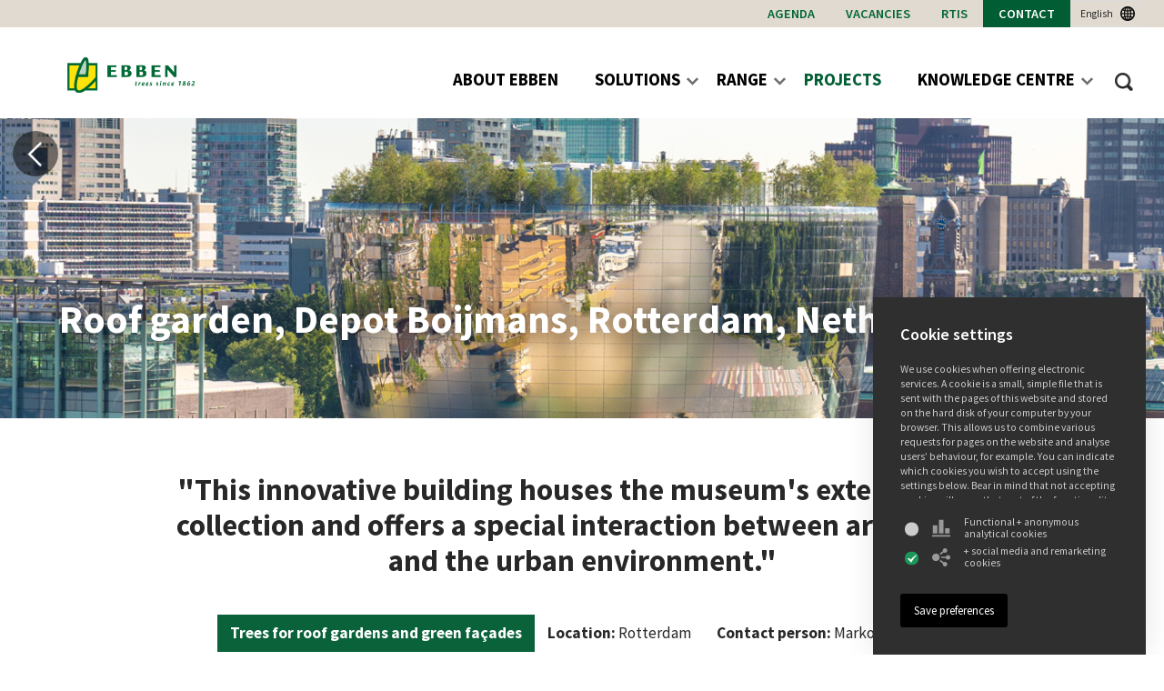

--- FILE ---
content_type: text/html; charset=utf-8
request_url: https://www.ebben.nl/en/trees-for-green-projects/trees-for-roof-gardens-and-green-facades/roof-garden-rotterdam-depot-boijmans/
body_size: 9501
content:
<!DOCTYPE html>
<html lang="en">
<head>
    <title>Roof garden Rotterdam Depot Boijmans | Trees for roof gardens and green façades | Trees for green projects | Ebben Nurseries</title>
    <meta http-equiv="content-type" content="text/html; charset=UTF-8">
    


    <meta name="apple-itunes-app" content="app-id=1106479134">
    <meta name="google-play-app" content="app-id=nl.cybox.ebben.treeebb">


    <meta name="description" content="Roof garden Rotterdam Depot Boijmans">                        <link rel="alternate" hreflang="nl" href="https://www.ebben.nl/nl/per-toepassing/bomen-voor-daktuinen/daktuin-depot-boijmans-van-beuningen-rotterdam/" />
                    <link rel="alternate" hreflang="de" href="https://www.ebben.nl/de/baume-fur-grunprojekte/baume-fur-dachgarten-und-fassadenbegrunung/dachgarten-rotterdam-depot-boijmans/" />
                    <link rel="alternate" hreflang="en" href="https://www.ebben.nl/en/trees-for-green-projects/trees-for-roof-gardens-and-green-facades/roof-garden-rotterdam-depot-boijmans/" />
                    <link rel="alternate" hreflang="fr" href="https://www.ebben.nl/fr/arbres-pour-projets-de-verdure/arbres-pour-jardins-de-toit-et-vegetation-de-facade/jardin-sur-toit-rotterdam-depot-boijmans/" />
                    <link rel="alternate" hreflang="ru" href="https://www.ebben.nl/ru/dereva-dla-landsaftnyh-proektov/dereva-dla-ozelenenia-krovel-i-fasadov/roof-garden-rotterdam-depot-boijmans/" />
                    <link rel="alternate" hreflang="pl" href="https://www.ebben.nl" />
                    
    <meta name="author" content="Boomkwekerij Ebben B.V." />
    <!--
        webdesign & -development by
        Cybox internet & communicatie, Boxmeer
        www.cybox.nl
	-->
    
            <link rel="apple-touch-icon" href="/images/apple_touch_icon.png"/>
        <link rel="shortcut icon" href="/favicon.ico">
	<link rel="stylesheet" href="/css/ebben.css?02-12-2025" type="text/css"> <!-- prev:16.6 -->

    
    <link rel="stylesheet" href="/css/ext.min.css?r20" type="text/css">

    <!--[if lte IE 9]>
    <link rel="stylesheet" href="/css/ie.css" type="text/css">
    <![endif]-->
    <link href='//fonts.googleapis.com/css?family=Source+Sans+Pro:300,400,600,700,300italic,400italic,600italic,700italic&subset=latin,latin-ext' rel='stylesheet' type='text/css'>
    <meta name="viewport" content="width=device-width, initial-scale=1, user-scalable=no">
    <link rel="stylesheet prefetch" href="//ajax.googleapis.com/ajax/libs/jqueryui/1.11.2/themes/smoothness/jquery-ui.css">

    
    <!-- Start of HubSpot Embed Code -->
    <script type="text/javascript" id="hs-script-loader" async defer src="//js-eu1.hs-scripts.com/25369289.js"></script>
    
    <!-- Start of HubSpot Newsletter signup, hsformid used further on in code -->
                    <script charset="utf-8" type="text/javascript" src="//js-eu1.hsforms.net/forms/embed/v2.js"></script>
    <!-- End of HubSpot Code -->

    <!-- Google Tag Manager -->
    
    <script>(function(w,d,s,l,i){w[l]=w[l]||[];w[l].push({'gtm.start':
        new Date().getTime(),event:'gtm.js'});var f=d.getElementsByTagName(s)[0],
                j=d.createElement(s),dl=l!='dataLayer'?'&l='+l:'';j.async=true;j.src=
                'https://www.googletagmanager.com/gtm.js?id='+i+dl;f.parentNode.insertBefore(j,f);
                })(window,document,'script','dataLayer','GTM-K58TP8P');</script>
    
    <!-- End Google Tag Manager -->
    
</head>
<body class="load">


<!-- Google Tag Manager (noscript) -->
<noscript><iframe src="https://www.googletagmanager.com/ns.html?id=GTM-K58TP8P"
                  height="0" width="0" style="display:none;visibility:hidden"></iframe></noscript>
<!-- End Google Tag Manager (noscript) -->




<div id="language-selector">
    <ul>
        <div class="close">+</div>
        









                                    <li><a href="/nl/per-toepassing/bomen-voor-daktuinen/daktuin-depot-boijmans-van-beuningen-rotterdam/" data-lang="nl">Nederlands<span>&rsaquo;</span></a></li>
                
        









                                    <li><a href="/de/baume-fur-grunprojekte/baume-fur-dachgarten-und-fassadenbegrunung/dachgarten-rotterdam-depot-boijmans/" data-lang="de">Deutsch<span>&rsaquo;</span></a></li>
                
        









                                    <li><a href="/en/trees-for-green-projects/trees-for-roof-gardens-and-green-facades/roof-garden-rotterdam-depot-boijmans/" data-lang="en" class="active">English<span>&rsaquo;</span></a></li>
                
        









                                    <li><a href="/fr/arbres-pour-projets-de-verdure/arbres-pour-jardins-de-toit-et-vegetation-de-facade/jardin-sur-toit-rotterdam-depot-boijmans/" data-lang="fr">Français<span>&rsaquo;</span></a></li>
                
        









                                    <li><a href="/ua/" data-lang="ua">українська<span>&rsaquo;</span></a></li>
                
        









                                    <li><a href="/pl/" data-lang="pl">Polski<span>&rsaquo;</span></a></li>
                
        









                                    <li><a href="/es/" data-lang="es">Español<span>&rsaquo;</span></a></li>
                
        









                                    <li><a href="/pt/" data-lang="pt">Português<span>&rsaquo;</span></a></li>
                
        









                                    <li><a href="/it/" data-lang="it">Italiano<span>&rsaquo;</span></a></li>
                
        









                                    <li><a href="/cz/" data-lang="cz">čeština<span>&rsaquo;</span></a></li>
                
        









                                    <li><a href="/sk/" data-lang="sk">Slovenský<span>&rsaquo;</span></a></li>
                
        









                                    <li><a href="/hu/" data-lang="hu">magyar<span>&rsaquo;</span></a></li>
                
        









                                    <li><a href="/ro/" data-lang="ro">romanesc<span>&rsaquo;</span></a></li>
                
        









                                    <li><a href="/tr/" data-lang="tr">Türkçe<span>&rsaquo;</span></a></li>
                
        









                                    <li><a href="/gr/" data-lang="gr">ελληνικά<span>&rsaquo;</span></a></li>
                
        









                                    <li><a href="/ru/dereva-dla-landsaftnyh-proektov/dereva-dla-ozelenenia-krovel-i-fasadov/roof-garden-rotterdam-depot-boijmans/" data-lang="ru">русский<span>&rsaquo;</span></a></li>
                
            </ul>
</div>
<div id="search-window">
    <div class="close">+</div>

    <div class="search-input">
        <form id="search" method="get" action="/en/search-results/">
            <input id="sq" type="text" name="sq" value="" class="search-query" autocomplete="off" placeholder="Search" />
            
            <input type="hidden" name="locale" value="en_GB" />
            
            <input type="submit" class="submit" value="" />
        </form>

    </div>
    <div id="search-results">
        <ul id="search-listing">

        </ul>
    </div>
</div>

<div id="wrapper" data-page_id="1925" data-lang="en" data-locale="en_GB">

    <div id="header" class="header activate">
        <div class="logo"><a href="/en/" title="Home | Ebben Nurseries"></a></div>
        

        <div class="body">

            


            <div class="top-nav-2022">
                <a href="/en/exhibitions-and-events/" class="top-nav-2022--btn" title="Agenda">Agenda</a>
                <a href="/en/vacancies/" class="top-nav-2022--btn" title="Vacancies">Vacancies</a>
                <a href="/en/packaging/" class="top-nav-2022--btn" title="RTIs">RTIs</a>                <a href="/en/contact/" class="top-nav-2022--btn contact" title="Contact">Contact</a>
                <div class="language" title="Select language">English</div>
            </div>

            <div class="tools">
                <ul class="alltools">
                                    <li class="mainbtnli">
                                                <a href="/en/about-ebben/" class="mainbtn" title="About Ebben"><em>About Ebben</em></a>
                                                
                                                                                                <ul class="menu subinmenu">

                                            <li>
                                                <div class="groupforflex">
                                                <span class="kop">About Ebben</span>
                                                <ul class="subsubs two-col">
                                                                                                                                                    <li><a href="/en/about-ebben/about-ebben/" class="nosubs " title="About Ebben">About Ebben</a></li>
                                                                                                                                                                                                    <li><a href="/en/about-ebben/knowhow-to-grow/" class="nosubs " title="Know-how to grow">Vision</a></li>
                                                                                                                                                                                                    <li><a href="/en/about-ebben/sustainability/" class="nosubs " title="Sustainability">Sustainability</a></li>
                                                                                                                                                                                                    <li><a href="/en/about-ebben/trees-since-1862/" class="nosubs " title="Trees since 1862">History</a></li>
                                                                                                                                                                                                    <li><a href="/en/about-ebben/quality-labels-certifications-and-partners/" class="nosubs " title="Quality labels, certifications and partners">Certifications</a></li>
                                                                                                                                                                                                    <li><a href="/en/about-ebben/our-other-businesses/" class="nosubs " title="Our other businesses">Our other businesses</a></li>
                                                                                                                                                </ul>
                                                </div>
                                            </li>
                                    </ul>
                                                                                    
                    </li>
                                    <li class="mainbtnli">
                                                    <span class="mainbtn" title="Solutions"><em>Solutions</em><div class="toggle"></div></span>
                                                
                                                                                                <ul class="menu subinmenu"> <!--  id="sub-menu" -> multiple ids -->
                                                                                    <li>
                                                <div class="groupforflex">
                                                                                                    <span class="kop " title="Solutions for every audience">For</span>
                                                                                                
                                                                                                    <ul class="subsubs">
                                                                                                            <li>
                                                            <a href="/en/solutions/solutions-for-every-audience/solutions-for-public-authorities/" class="" title="Solutions for public authorities">Public authorities</a>
                                                        </li>
                                                                                                            <li>
                                                            <a href="/en/solutions/solutions-for-every-audience/solutions-for-developers/" class="" title="Solutions for developers">Developers</a>
                                                        </li>
                                                                                                            <li>
                                                            <a href="/en/solutions/solutions-for-every-audience/solutions-for-architects/" class="" title="Solutions for architects">Architects</a>
                                                        </li>
                                                                                                            <li>
                                                            <a href="/en/solutions/solutions-for-every-audience/solutions-for-contractors/" class="" title="Solutions for contractors">Contractors</a>
                                                        </li>
                                                                                                            <li>
                                                            <a href="/en/solutions/solutions-for-every-audience/solutions-for-horticulturists/" class="" title="Solutions for horticulturists">Horticulturists</a>
                                                        </li>
                                                                                                            <li>
                                                            <a href="/en/solutions/solutions-for-every-audience/solutions-for-private-individuals/" class="" title="Solutions for private individuals">Private individuals</a>
                                                        </li>
                                                                                                        </ul>
                                                                                                
                                                </div>
                                            </li>
                                                                                    <li>
                                                <div class="groupforflex">
                                                                                                    <span class="kop " title="Solutions by use">By use</span>
                                                                                                
                                                                                                    <ul class="subsubs">
                                                                                                            <li>
                                                            <a href="/en/solutions/solutions-by-use/trees-for-parks/" class="" title="Trees for parks">Parks</a>
                                                        </li>
                                                                                                            <li>
                                                            <a href="/en/solutions/solutions-by-use/squares/" class="" title="Squares">Squares</a>
                                                        </li>
                                                                                                            <li>
                                                            <a href="/en/solutions/solutions-by-use/streets-and-avenues/" class="" title="Streets and avenues">Streets and avenues</a>
                                                        </li>
                                                                                                            <li>
                                                            <a href="/en/solutions/solutions-by-use/roofs-and-facades/" class="" title="Roofs and facades">Roofs and facades</a>
                                                        </li>
                                                                                                            <li>
                                                            <a href="/en/solutions/solutions-by-use/coastal-areas/" class="" title="Coastal areas">Coastal areas</a>
                                                        </li>
                                                                                                            <li>
                                                            <a href="/en/solutions/solutions-by-use/business-premises/" class="" title="Business premises">Business premises</a>
                                                        </li>
                                                                                                            <li>
                                                            <a href="/en/solutions/solutions-by-use/gardens/" class="" title="Gardens">Gardens</a>
                                                        </li>
                                                                                                        </ul>
                                                                                                
                                                </div>
                                            </li>
                                                                            </ul>
                                                                                    
                    </li>
                                    <li class="mainbtnli">
                                                    <span class="mainbtn" title="Range"><em>Range</em><div class="toggle"></div></span>
                                                
                                                                                                <ul class="menu subinmenu"> <!--  id="sub-menu" -> multiple ids -->
                                                                                    <li>
                                                <div class="groupforflex">
                                                                                                    <span class="kop " title="Trees">Trees</span>
                                                                                                
                                                                                                    <ul class="subsubs">
                                                                                                            <li>
                                                            <a href="/en/range/trees/multistem-trees/" class="" title="Multi-stem trees">Multi-stem</a>
                                                        </li>
                                                                                                            <li>
                                                            <a href="/en/range/trees/avenue-trees/" class="" title="Avenue trees">Avenue trees</a>
                                                        </li>
                                                                                                            <li>
                                                            <a href="/en/range/trees/topiary-trees/" class="" title="Topiary trees">Topiary</a>
                                                        </li>
                                                                                                            <li>
                                                            <a href="/en/range/trees/all-trees/" class="" title="All trees">All trees</a>
                                                        </li>
                                                                                                        </ul>
                                                                                                
                                                </div>
                                            </li>
                                                                                    <li>
                                                <div class="groupforflex">
                                                                                                    <span class="kop " title="Specials">Specials</span>
                                                                                                
                                                                                                    <ul class="subsubs">
                                                                                                            <li>
                                                            <a href="/en/range/specials/climate-trees/" class="" title="Climate trees">Climate trees</a>
                                                        </li>
                                                                                                            <li>
                                                            <a href="/en/range/specials/climbing-trees/" class="" title="Climbing trees">Climbing trees</a>
                                                        </li>
                                                                                                            <li>
                                                            <a href="/en/range/specials/food-forest/" class="" title="Food forest">Food forest</a>
                                                        </li>
                                                                                                            <li>
                                                            <a href="/en/range/specials/large-trees/" class="" title="Large Trees">Large Trees</a>
                                                        </li>
                                                                                                            <li>
                                                            <a href="/en/range/specials/resistaiepen/" class="" title="Resista-iepen">Resista®-elms</a>
                                                        </li>
                                                                                                            <li>
                                                            <a href="/en/range/specials/organic-trees-skal-certified-trees/" class="" title="Organic Trees - Skal certified trees">Organic Trees</a>
                                                        </li>
                                                                                                        </ul>
                                                                                                
                                                </div>
                                            </li>
                                                                                    <li>
                                                <div class="groupforflex">
                                                                                                    <span class="kop " title="More planting">More planting</span>
                                                                                                
                                                                                                    <ul class="subsubs">
                                                                                                            <li>
                                                            <a href="/en/range/more-planting/hedge-plants/" class="" title="Hedge plants">Hedge plants</a>
                                                        </li>
                                                                                                            <li>
                                                            <a href="/en/range/more-planting/shrubs/" class="" title="Shrubs">Shrubs</a>
                                                        </li>
                                                                                                            <li>
                                                            <a href="/en/range/more-planting/perennials/" class="" title="Perennials">Perennials</a>
                                                        </li>
                                                                                                            <li>
                                                            <a href="/en/range/more-planting/flower-bulbs/" class="" title="Flower bulbs">Flower bulbs</a>
                                                        </li>
                                                                                                        </ul>
                                                                                                
                                                </div>
                                            </li>
                                                                            </ul>
                                                                                    
                    </li>
                                    <li class="mainbtnli">
                                                <a href="/en/trees-for-green-projects/" class="mainbtn active" title="Trees for green projects"><em>Projects</em></a>
                                                
                                                                                                <ul class="menu subinmenu">

                                            <li>
                                                <div class="groupforflex">
                                                <span class="kop">Trees for green projects</span>
                                                <ul class="subsubs two-col">
                                                                                                                                                    <li><a href="/en/trees-for-green-projects/all-projects/" class="nosubs " title="All projects">All projects</a></li>
                                                                                                                                                                                                    <li><a href="/en/trees-for-green-projects/trees-for-parks/" class="nosubs " title="Trees for parks">Parks</a></li>
                                                                                                                                                                                                    <li><a href="/en/trees-for-green-projects/rural-estates/" class="nosubs " title="Rural estates">Rural estates</a></li>
                                                                                                                                                                                                    <li><a href="/en/trees-for-green-projects/trees-for-streets-and-avenues/" class="nosubs " title="Trees for streets and avenues">Streets and avenues</a></li>
                                                                                                                                                                                                    <li><a href="/en/trees-for-green-projects/trees-for-roof-gardens-and-green-facades/" class="nosubs active" title="Trees for roof gardens and green façades">Roof gardens</a></li>
                                                                                                                                                                                                    <li><a href="/en/trees-for-green-projects/greenery-around-buildings-and-institutions/" class="nosubs " title="Greenery around buildings and institutions">Buildings and institutions</a></li>
                                                                                                                                                                                                    <li><a href="/en/trees-for-green-projects/trees-in-gardens/" class="nosubs " title="Trees in gardens">Gardens</a></li>
                                                                                                                                                                                                    <li><a href="/en/trees-for-green-projects/towns-and-squares/" class="nosubs " title="Towns and squares">Towns and squares</a></li>
                                                                                                                                                                                                    <li><a href="/en/trees-for-green-projects/trees-in-containers/" class="nosubs " title="Trees in containers">Trees in containers</a></li>
                                                                                                                                                                                                    <li><a href="/en/trees-for-green-projects/trees-for-cemeteries/" class="nosubs " title="Trees for cemeteries">Cemeteries</a></li>
                                                                                                                                                                                                    <li><a href="/en/trees-for-green-projects/trees-for-recreation-parks-and-playgrounds/" class="nosubs " title="Trees for recreation parks and playgrounds">Recreation</a></li>
                                                                                                                                                </ul>
                                                </div>
                                            </li>
                                    </ul>
                                                                                    
                    </li>
                                    <li class="mainbtnli">
                                                    <span class="mainbtn" title="Knowledge centre"><em>Knowledge centre</em><div class="toggle"></div></span>
                                                
                                                                                                <ul class="menu subinmenu">

                                            <li>
                                                <div class="groupforflex">
                                                <span class="kop">Knowledge centre</span>
                                                <ul class="subsubs two-col">
                                                                                                                                                    <li><a href="/en/knowledge-centre/fellow-professionals-with-a-vision/" class="nosubs " title="Fellow professionals with a vision">Experts with a vision</a></li>
                                                                                                                                                                                                    <li><a href="/en/knowledge-centre/reference-works-and-sources-of-inspiration/" class="nosubs " title="Reference works and sources of inspiration">Books</a></li>
                                                                                                                                                                                                    <li><a href="/en/knowledge-centre/academy/" class="nosubs " title="Academy">Academy</a></li>
                                                                                                                                                                                                    <li><a href="/en/knowledge-centre/blog/" class="nosubs " title="Blog">Blog</a></li>
                                                                                                                                                                                                    <li><a href="/en/knowledge-centre/downloads/" class="nosubs " title="Downloads">Downloads</a></li>
                                                                                                                                                </ul>
                                                </div>
                                            </li>
                                    </ul>
                                                                                    
                    </li>
                                
                </ul>
                
                    
                                <div id="search-main" class="search" title="Search"></div>
                                
                
                    
            </div>
        </div>

        
























    </div>


    <div id="mobile-menu-opener">
        <div></div>
        <div></div>
        <div></div>
    </div>













            
          
                            <div class="row">
        <div class="body project-slider cf">
            <div class="arrow-back-to-index">
                <a href="/en/trees-for-green-projects/trees-for-roof-gardens-and-green-facades/"></a>            </div>
            <div class="project-slider-slider cf">
                <img src="/files/images/2000x470/1-largeslider-ext-rotterdam-boijmans-van-beuningen-200713-136-2_2.jpg" alt="Roof garden, Depot Boijmans, Rotterdam, Netherlands" />
                <h1>Roof garden, Depot Boijmans, Rotterdam, Netherlands</h1>            </div>
        </div>
    </div>

    <div class="row project" data-hash="roof-garden-depot-boijmans-rotterdam-netherlands">
        <div class="body project project-2024 cf">
            <div class="col-text">
                                    <span class="projectintro">"This innovative building houses the museum's extensive art collection and offers a special interaction between art, nature and the urban environment."</span>
                                <div class="projectintro-tags">
                    <div class="projectintro-tag green"><a href="/en/trees-for-green-projects/trees-for-roof-gardens-and-green-facades/">Trees for roof gardens and green façades</a></div>
                    <div class="projectintro-tag"><span><strong>Location:</strong></span> <span>Rotterdam</span></div>
                    <div class="projectintro-tag"><span><strong>Contact person:</strong></span> <span>Marko Mouwen</span></div>
                </div>

                                    <div class="text-content ">
                        <p>The roof garden of Depot Boijmans van Beuningen in Rotterdam is a green oasis in the middle of the city that offers visitors a unique, serene experience. Designed by architecture firm MVRDV, this innovative building houses the museum&#39;s extensive art collection and offers a special interaction between art, nature and the urban environment.</p>

<p>Located on the roof of the mirrored, bowl-shaped depot, the roof garden offers panoramic views of Rotterdam, with its iconic skyline and vibrant harbour. The garden is landscaped with a diversity of plants and trees, carefully selected to create a sustainable and attractive green space that blooms all year round. This makes the garden not only a visual spectacle, but also a place of ecological value.</p>

                    </div>
                    <div class="text-content ">
                        <img src="/files/images/1150x714/dak-rotterdam-boijmans-van-beuningen-200713-52_1_2.jpg" alt="illustration" />
                    </div>
                                    <div class="text-content ">
                        <p>Visitors can stroll through the garden along winding paths, relax on benches, and enjoy the tranquillity provided by the natural environment. In addition, educational activities are available that explore the relationship between art and nature, making the roof garden not only a place of relaxation but also of learning. Also on the level of the 35-metre-high roof garden is the restaurant Renilde.</p>

<p>Planted on the roof garden are mainly multi-stemmed <em>Betula pubescens</em>. At 10 metres, these gentle birches remain relatively small. This makes them extremely suitable as planting on a roof garden, as they can withstand rooftop weather conditions well.</p>

<p>An important aspect of the roof garden is its focus on sustainability. The rainwater system captures and reuses water for irrigation, contributing to efficient water management. The choice of native and climate-resistant plants helps minimise the need for intensive maintenance and additional water consumption. This sustainable approach makes the roof garden not only a place of beauty, but also an example of eco-friendly urban development.</p>

                    </div>
                    <div class="text-content ">
                        <img src="/files/images/1150x714/rotterdam-depot-boijmans-exterieur-drone-230607-1-2.jpg" alt="illustration" />
                    </div>
                                    <div class="text-content ">
                        <p>In addition, the roof garden acts as a social space where people can come together, enjoy nature and art, and escape from the hustle and bustle of city life for a while. The combination of green spaces with art objects makes it a unique experience that attracts Rotterdammers and tourists alike.</p>

<p>The roof garden of Depot Boijmans van Beuningen is an example of how modern architecture, art and nature can go hand in hand to create a special and sustainable urban space. It is a place where visitors can enjoy the beauty of nature and art and learn about the important role of green spaces in urban environments. This roof garden contributes not only to the ecological value of the city, but also to the quality of life of its inhabitants and visitors.</p>

                    </div>
                    <div class="text-content ">
                        <img src="/files/images/1150x714/ext-rotterdam-boijmans-van-beuningen-200630-28.jpg" alt="illustration" />
                    </div>
                                <div class="text-content">
                                    </div>

            </div>
        </div>
    </div>

    <div class="row project-specs-quote">
        <div class="body project-specs-quote cf">

            <div class="project-content">
                <ul class="specs">
                                            <li><div class="key">Location</div><div class="value">Rotterdam</div></li>
                                                                                    <li><div class="key">Design</div><div class="value">MTD Landscapers</div></li>
                                                                <li><div class="key">Contact person</div><div class="value">Marko Mouwen</div></li>
                                                                <li><div class="key">Planting</div><div class="value"><p><em><a href="/en/treeebb/bepubesc-betula-pubescens/">Betula pubescens</a>&nbsp;</em>(multistem),&nbsp;<br />
<a href="/en/treeebb/pinigra-pinus-nigra/"><em>Pinus nigra</em></a></p>
</div></li>
                                                        </ul>
                            </div>

        </div>
    </div>

                    
          
                        <div class="row fotoalbum" data-hash="roof-garden-rotterdam-depot-boijmans">
        
        
                
	<div class="body fotoalbum cf">        
		
        <div class="col-fotoalbum">

            
        
                        
                <div class="foto_set">
                
                                                            <a href="/files/images/1200x0/dak-rotterdam-boijmans-van-beuningen-200625-32_3.jpg" data-kiek-title="" class="kiek">
                            <img src="/files/images/390x260/dak-rotterdam-boijmans-van-beuningen-200625-32_3.jpg" alt="" />
                        </a>
                                                                                                    <a href="/files/images/1200x0/dak-rotterdam-boijmans-van-beuningen-200625-37_3.jpg" data-kiek-title="" class="kiek">
                            <img src="/files/images/390x260/dak-rotterdam-boijmans-van-beuningen-200625-37_3.jpg" alt="" />
                        </a>
                                                                                                    <a href="/files/images/1200x0/dak-rotterdam-boijmans-van-beuningen-200625-38_3.jpg" data-kiek-title="" class="kiek">
                            <img src="/files/images/390x260/dak-rotterdam-boijmans-van-beuningen-200625-38_3.jpg" alt="" />
                        </a>
                                                                        
                </div>
                        
                <div class="foto_set">
                
                                                            <a href="/files/images/1200x0/dak-rotterdam-boijmans-van-beuningen-200713-76_13.jpg" data-kiek-title="" class="kiek">
                            <img src="/files/images/390x260/dak-rotterdam-boijmans-van-beuningen-200713-76_13.jpg" alt="" />
                        </a>
                                                                                                    <a href="/files/images/1200x0/ext-rotterdam-boijmans-van-beuningen-200713-136_7.jpg" data-kiek-title="" class="kiek">
                            <img src="/files/images/390x260/ext-rotterdam-boijmans-van-beuningen-200713-136_7.jpg" alt="" />
                        </a>
                                                                                                    <a href="/files/images/1200x0/ext-rotterdam-boijmans-van-beuningen-200713-151_4.jpg" data-kiek-title="" class="kiek">
                            <img src="/files/images/390x260/ext-rotterdam-boijmans-van-beuningen-200713-151_4.jpg" alt="" />
                        </a>
                                                                        
                </div>
                          
              
           	
		</div>
        
        <div class="prev album-prev"></div>
        <div class="next album-next"></div> 
	</div>
</div>
                

    <div class="footer">
        <div class="body">

            <div class="board cf">
                <div class="certificeringen">

                    
                                            <div class="certificering">
                                                            <a href="https://www.planetproof.eu/en/" target="_blank" title="On the way to PlanetProof">
                                                            <img src="/images/cert/planet-proof.png?v2023" alt="Planet Proof" />
                            </a>
                        </div>
                        <div class="certificering">
                            <a href="https://www.mvonederland.nl/" target="_blank" title="MVO Nederland">
                                <img src="/images/cert/mvo-nederland.png?v2023" alt="MVO-Nederland" />
                            </a>
                        </div>
                        <div class="certificering">
                            <a href="https://www.tuv.nl/nl/iso-9001/" target="_blank" title="ISO 9001 TUV Nord">
                                <img src="/images/cert/ISO_9001_2024.png?v2" alt="ISO-9001" />
                            </a>
                        </div>
                        <div class="certificering">
                            <a href=" https://www.tuv.nl/nl/certificaten-keurmerken/iso-certificaat/iso-14001-certificaat/" target="_blank" title="ISO 14001 TUV Nord">
                                <img src="/images/cert/ISO_14001_2024.png?v2" alt="ISO-14001" />
                            </a>
                        </div>
                        <div class="certificering">
                                                            <a href="https://www.co2-prestatieladder.nl/en/" target="_blank" title="CO2-Prestatieladder">
                                                            <img src="/images/cert/co2-prestatieladder.png?v2023" alt="CO²-presentatieladder" />
                            </a>
                        </div>
                        <div class="certificering">
                            <a href="https://www.boomfeestdag.nl/" target="_blank" title="Boomfeestdag">
                                <img src="/images/cert/boomfeestdag.png?v2023" alt="Boomfeestdag" />
                            </a>
                        </div>
                                                    <div class="certificering">
                                <a href="https://www.bali.org.uk/home/" target="_blank" title="British Asssociation of Landscape Industries">
                                    <img src="/images/cert/bali_accredited.png?v2023" alt="British Asssociation of Landscape Industries" />
                                </a>
                            </div>
                                                                
                </div>
                <div class="col">
                    <h2>FIND OUT MORE</h2>
                    <ul>
                                                    <li><a href="/en/about-ebben/" title="About Ebben">About Ebben</a></li>
                                                    <li><a href="/en/solutions/" title="Solutions">Solutions</a></li>
                                                    <li><a href="/en/vacancies/" title="Vacancies">Vacancies</a></li>
                                                    <li><a href="/en/tree-news/" title="Tree News">News</a></li>
                                                    <li><a href="/en/contact/" title="Contact">Contact</a></li>
                                            </ul>
                </div>
                
                <div class="col">
                    <h2>CONTACT</h2>
                    T <a href="tel:+31485312021" title="+31 (0)485 31 20 21">+31 (0)485 31 20 21</a><br />
                    F <a href="tel:+31485313888" title="+31 (0)485 31 38 88">+31 (0)485 31 38 88</a><br />
                    E <a href="mailto:info@ebben.nl">info@ebben.nl</a><br />
                                        
                </div>
                <div class="col wide">

                    <h2>STEP INTO OUR GREEN WORLD!</h2>
                    

                    Visit our 550-hectare nurseries and see our 1,400-m² roof garden.
                    <br /><a href="/en/contact/" class="button" title="Make an appointment">Make an appointment</a>

                </div>

                <div class="col three">
                                        <form id="mailstageForm">
                        <div class="before">
                            <h2>STAY UP TO DATE</h2>
                            
                            Sign up for our newsletter
                            <div class="flex" id="hubspotsignup1"></div>
                                
                        </div>
                        
                    </form>
                    <script>
                        hbspt.forms.create({
                            portalId: "25369289",
                            formId: "7b5699f8-3570-4586-86aa-e3f83f8270fe",
                            region: "eu1",
                            target: "#hubspotsignup1",
                            onFormSubmit: function($form) {
                                setTimeout(function(){
                                    $('#hubspotsignup1').html("<p>Thank you very much for subscribing</p>");
                                    $('#hubspotsignup2').html("<p>Thank you very much for subscribing</p>");
                                }, 500);
                                setCookie('nomailstagefooter', true, 90);
                            }
                        });
                    </script>
                                </div>
            </div>
            <div class="sub">
                <div class="social">
                    <!--<span><strong>EBBEN ON SOCIAL MEDIA</strong></span>-->
                                            <a href="https://www.facebook.com/EbbenNurseries" rel="external" title="Ebben Facebook" class="fb"></a>
                                        <a href="https://nl.linkedin.com/company/ebben-boomkwekers-b.v." rel="external" title="Ebben LinkedIn" class="in"></a>

                    <a href="https://www.instagram.com/ebben_trees/" rel="external" title="Ebben Instagram" class="inst"></a>
                    <a href="https://nl.pinterest.com/ebbentrees/" rel="external" title="Ebben Pinterest" class="pin"></a>

                    
                </div>
                <div class="copy">&copy; 2026  &nbsp;&bull;&nbsp;  Boomkwekerij Ebben B.V.
                                        &nbsp;&bull;&nbsp;
                    <a href="/en/disclaimer-copyright-email/" title="Disclaimer">Disclaimer</a>   &nbsp;&bull;&nbsp;
                    <a href="/en/privacy-and-cookie-statement/" title="Privacy and cookie statement">Privacy and cookie statement</a>   &nbsp;&bull;&nbsp;
                    <a href="/files/media/ebben-nurseries-trading-conditions.pdf" target="_blank" title="Terms and conditions">Terms and conditions</a>
                      &nbsp;&bull;&nbsp;  <a href="/files/media/inkoopvoorwaarden-2023-en.pdf" target="_blank" title="">Purchase conditions</a>                                </div>

            </div>

        </div>
    </div>

</div>

<div id="backtotop"></div>

<!--[if lt IE 9]>
<div id="oldiemsg">
<strong>Warning: you're using an old version of Internet Explorer, an out-dated and unsafe web browser.
    It may not display all features of this and other websites.</strong><br />
Please upgrade to the newest version of <a href="http://www.google.com/chrome">Google Chrome</a> or <a href="http://www.getfirefox.com">Mozilla Firefox</a>.
They're faster, prettier, much more secure and completely free!
<div class="close-oldiemsg" title="Close"><span>&times;</span></div>
</div>
<![endif]-->


<script src="//ajax.googleapis.com/ajax/libs/jquery/1.9.1/jquery.min.js"></script>
<script src="//ajax.googleapis.com/ajax/libs/jqueryui/1.11.2/jquery-ui.min.js"></script>
<script  type="text/javascript" src="/js/ext/ext.js?14022023"></script>
    <script type="text/javascript">treeEbb=false</script>

<script  type="text/javascript" src="/js/ext/TweenMax.min.js?27032018"></script>
<script  type="text/javascript" src="/js/ext/DrawSVGPlugin.min.js?27032018"></script>

<script  type="text/javascript" src="/js/fx.js?14022023"></script>
        <div id="mailstagefooter">
        <div id="mailstageForm">
            <div class="before">

                <h2>Sign up for our newsletter</h2>
                <div class="flex" id="hubspotsignup2"></div>
            </div>
        </div>
        <script>
            hbspt.forms.create({
                portalId: "25369289",
                formId: "7b5699f8-3570-4586-86aa-e3f83f8270fe",
                region: "eu1",
                target: "#hubspotsignup2",
                onFormSubmit: function($form) {
                    setTimeout(function(){
                        $('#hubspotsignup1').html("<p>Thank you very much for subscribing</p>");
                        $('#hubspotsignup2').html("<p>Thank you very much for subscribing</p>");
                    }, 500);

                    setCookie('nomailstagefooter', true, 90);
                }
            });
        </script>
        <div id="closemailstagefooter" class="pclose">×</div>
        
    </div>
<style>

   #cookieprefs {
        width: 300px;
        max-width: 100%;
        position: fixed;
        right: 20px;
        bottom: 0;
        padding: 30px;
        box-sizing: border-box;
        font-size: .9em;
        background-color: #2f2f2f;
        color: #ccc;
        box-shadow: 0px 0px 30px rgba(0,0,0,0.1);
        -moz-user-select: none;
        -khtml-user-select: none;
        -webkit-user-select: none;
        user-select: none;
        max-height: 100%;
        overflow-y: auto;
        -webkit-overflow-scrolling: touch;
        transition: transform 600ms ease-in-out;
        transition-delay: 200ms;
        transform: translateY(100%);
        z-index: 10;
    }
    #cookieprefs.appear {
        transform: translateY(0%);
    }
    #cookieprefs .cookietitle {
        font-size: 1.4em;
        font-weight: 600;
        color: #fff;
    }
    #cookieprefs .cookieintro {
        padding-bottom: 1.5em;
        margin-bottom: 1.2em;
        position: relative;
    }
    #cookieprefs p {
        line-height: 1.4;
        /*padding: 20px;
        background: #282828;*/
        border-radius: 3px;
        margin: 20px 0;
        color: #ccc;
        font-size: .9em;

        max-height: 150px;
        overflow-y: auto;
    }
    #cookieprefs p a {
        color: #666;
    }
    #cookieprefs .cookieblock {
        width: 100%;
        float: left;
        cursor: pointer;
        position: relative;
        box-sizing: border-box;
        margin-bottom: .2em;
    }
    #cookieprefs .cookieblock label {
        display: inline-block;
        width: 100%;
        min-height: 30px;
        padding: 0px 0;
        cursor: pointer;
        font-size: .9em;
        line-height: 1.2;
    }
    #cookieprefs .cookieblock label span {
        display: inline-block;
        margin-top: 2px;
        text-transform: lowercase;
        white-space: nowrap;
        overflow: hidden;
        text-overflow: ellipsis;
    }
    #cookieprefs .cookieblock label svg {
        display: block;
        width: 20px;
        margin-left: 35px;
        margin-right: 15px;
        margin-top: 3px;
        fill: #999;
        float: left;
    }
    #cookieprefs .cookieblock input[type=radio] {
        transform: translateY(-50%);
        -webkit-transform: translateY(-50%);
        appearance: none;
        -webkit-appearance: none;
        -moz-appearance: none;
        background: #ccc;
        width: 15px;
        height: 15px;
        border-radius: 15px;
        transition: background-color 300ms ease-in-out;
        position: absolute;
        left:  0;
        top: 11px;
        cursor: pointer;
    }
    #cookieprefs .cookieblock input[type=radio]:checked {
        background-color: #1b9759;
        background-image:url('/images/icons/cookie-checkmark.svg');
        background-size: 10px 10px!important;
        background-position: 50% 50%;
        background-repeat: no-repeat;
    }
    #cookieprefs .cookiesubmit {
        clear: both;
        padding-top: 20px;
    }
    #cookieprefs .cookiesubmit input[type=submit].submit {
        background: #000;
        -webkit-appearance: none;
        -moz-appearance: none;
        appearance: none;
        color: #fff;
        padding: 10px 15px;
        border: 0;
        cursor: pointer;
        display: inline-block;
        border-radius: 3px;
        width: auto;
        font-size: 1em;
        font-weight: 500;
        font-family: inherit;
    }
    #cookieprefs .cookiesubmit input[type=submit].submit:hover {
        background: #666;
    }
    @media screen and (max-width: 900px) {
        #cookieprefs {
            right: 0;
        }
        #cookieprefs .cookieblock label svg {
            width: 20px;
        }
    }
</style>
<div id="cookieprefs">
    <form name="cookieprefform" class="cookieprefform" method="post" action="">
    <input type="hidden" name="plugin" value="Frontend_Cookieprefs" />
    <input type="hidden" name="action" value="setCookiePrefs" />
    <input type="hidden" name="lang" value="en" />
    
    
    
    
    
    
    
    <div class="cookietitle">Cookie settings</div>
    <p>We use cookies when offering electronic services. A cookie is a small, simple file that is sent with the pages of this website and stored on the hard disk of your computer by your browser. This allows us to combine various requests for pages on the website and analyse users’ behaviour, for example. You can indicate which cookies you wish to accept using the settings below. Bear in mind that not accepting cookies will mean that part of the functionality of this website may not be available. You can find more information about the use of data and the various cookies in our privacy and cookie declaration.</p>
    
    <div id="analyticcookies" class="cookieblock">
        <label for="cookiesfunctionalanalytical">
            <svg xmlns="http://www.w3.org/2000/svg" viewBox="0 0 24 24">
                <g transform="scale(1)">
                    <path d="M7 19h-6v-11h6v11zm8-18h-6v18h6v-18zm8 11h-6v7h6v-7zm1 9h-24v2h24v-2z"/>
                </g>
            </svg>
            Functional + anonymous analytical cookies
        </label>
        <input type="radio" name="cookielevel" id="cookiesfunctionalanalytical" value="functionalanayltic"  />
    </div>
    
    
        
    <div id="allcookies" class="cookieblock">
        <label for="cookiesall">
            <svg xmlns="http://www.w3.org/2000/svg" viewBox="0 0 24 24">
                <g transform="scale(1)">
                    <path d="M5 7c2.761 0 5 2.239 5 5s-2.239 5-5 5c-2.762 0-5-2.239-5-5s2.238-5 5-5zm15-4c0-1.657-1.344-3-3-3-1.657 0-3 1.343-3 3 0 .312.061.606.148.888l-4.209 3.157c.473.471.877 1.009 1.201 1.599l4.197-3.148c.477.317 1.048.504 1.663.504 1.656 0 3-1.343 3-3zm-5.852 17.112c-.087.282-.148.576-.148.888 0 1.657 1.343 3 3 3 1.656 0 3-1.343 3-3s-1.344-3-3-3c-.615 0-1.186.187-1.662.504l-4.197-3.148c-.324.59-.729 1.128-1.201 1.599l4.208 3.157zm6.852-5.05c1.656 0 3-1.343 3-3s-1.344-3-3-3c-1.281 0-2.367.807-2.797 1.938h-6.283c.047.328.08.66.08 1s-.033.672-.08 1h6.244c.395 1.195 1.508 2.062 2.836 2.062z"/>
                </g>
            </svg>
            + social media and remarketing cookies
        </label>
        <input type="radio" name="cookielevel" id="cookiesall" value="all" checked="checked" />
    </div>

    <div class="cookiesubmit">
        <input type="submit" name="submit" value="Save preferences" class="btn submit">
    </div>
    </form>
</div>


<script>
    $(document).ready(function () {
        var $cform = $("form.cookieprefform");
        $cform.validate();
        $cform.submit(function (e) {
            e.preventDefault();
            if ($(this).valid()) {
                var data = $(this).serializeForm();
                ajax(data, function (s) {
                    //reload page
                    document.location.reload(true);
                });
            }
        });

        $("#cookieprefs").addClass('appear');
    });
</script>





<script>
    (function(i,s,o,g,r,a,m){i['GoogleAnalyticsObject']=r;i[r]=i[r]||function(){
        (i[r].q=i[r].q||[]).push(arguments)},i[r].l=1*new Date();a=s.createElement(o),
        m=s.getElementsByTagName(o)[0];a.async=1;a.src=g;m.parentNode.insertBefore(a,m)
    })(window,document,'script','//www.google-analytics.com/analytics.js','ga');

    ga('create', 'UA-19904338-1', 'auto');

      
      ga('set', 'anonymizeIp', true);
      

    ga('send', 'pageview');
         </script>
    

 </body>
</html>


--- FILE ---
content_type: text/css
request_url: https://www.ebben.nl/css/ebben.css?02-12-2025
body_size: 31960
content:
/* 
	EBBEN 2014 - 2022

	Cybox Webdesign Boxmeer
	www.cybox.nl
*/
/* reset */  html, body, div, span, applet, object, iframe, h1, h2, h3, h4, h5, h6, p, blockquote, pre, a, abbr, acronym, address, big, cite, code, del, dfn, em, font, img, ins, kbd, q, s, samp, small, strike, strong, sub, sup, tt, var, b, u, i, center, dl, dt, dd, ol, ul, li, fieldset, form, label, legend, table, caption, tbody, tfoot, thead, tr, th, td { 	margin: 0; 	padding: 0; 	border: 0; 	outline: 0; 	font-size: 100%; 	vertical-align: baseline; 	background: transparent; } body { 	line-height: 1; } ol, ul { 	list-style: none; } blockquote, q { 	quotes: none; } blockquote:before, blockquote:after, q:before, q:after { 	content: ''; 	content: none; }  /* remember to define focus styles! */ :focus { 	outline: 0; }  /* remember to highlight inserts somehow! */ ins { 	text-decoration: none; } del { 	text-decoration: line-through; }  /* tables still need 'cellspacing="0"' in the markup */ table { 	border-collapse: collapse; 	border-spacing: 0; }
/* clearfix  */   .cf:before, .cf:after {     content: " "; /* 1 */     display: table; /* 2 */ }  .cf:after {     clear: both; }  /**  * For IE 6/7 only  * Include this rule to trigger hasLayout and contain floats.  */ .cf {     *zoom: 1; }

html, body {
    width: 100%; height: 100%;
}
div {
    border: 0px dashed #ff00a2;
}
body {
    font-family: 'Source Sans Pro', sans-serif;
    background: #fff; color: #282828;
    font-size: 1em;
    line-height: 1.5em;
    overflow-x: hidden;
}
/*
body #wrapper[data-lang="ru"] {
    font-family: 'Open Sans';
    font-size: .8em;
}
*/
html[lang="ru"] body {
    font-family: 'Open Sans';
    font-size: .8em;

}

pre {

}
a {
    color: #006633;
    text-decoration: none;
}

span.recht {
    font-style: normal!important;
}
span.s {
    font-size: .8em;
    font-style: normal;
    font-weight: normal;
    font-family: verdana, sans-serif;
}
/* main layout */

body {
    background: #fff;
    transition: background 500ms ease;
}
body.load {
    background: #efefef;
}

body #wrapper div.row {
    opacity: 1;
    transition: opacity 500ms ease;

}
body.load #wrapper div.row  {
    opacity: 0;

}

body *.mobile {
    display: none;
}

#wrapper {
    position: relative;
    /*margin-left: 100px;*/
    /*width: calc(100% - 100px);*/

    width: 100%;
    /*
    transition: width 250ms ease, margin-left 250ms ease;
    transition: none;
    */

    padding-top: 100px;
}
#wrapper.wrappertreeebb {
/*    margin-left: 100px;
    width: calc(100% - 100px);*/
}

body.nosidebar #wrapper {
    margin-left: 0;
    width: calc(100%);
}
#wrapper.disabled {
    opacity: 0.5;
    pointer-events:none;
}

/* header */
#wrapper .header.activate {
    transform: translate3d(0,0,0);
    -webkit-transform: translate3d(0,0,0);
}
#wrapper .header {
    height: 100px; width: 100%;
    position: fixed;
    /*left: 50px;*/
    left: 0; padding-left: 50px;
    top: 0;
    background: #fff; z-index: 8;
    box-sizing: border-box;
    /*transition: top 400ms ease-in-out; */

    padding-left: 0;
    position:relative;
    height: auto;
    position: fixed;
    z-index: 99;

    /*
    transform: translate3d(0,-100%,0);
    -webkit-transform: translate3d(0,-100%,0);
    */

    transform: translate3d(0,-100px,0);
    -webkit-transform: translate3d(0,-100px,0);

    transition: transform 300ms ease;
    -webkit-transition: -webkit-transform 300ms ease;
}


#header.showfixed {
    position:fixed;

}


#wrapper .header .body {
    /*width: 90%;
    max-width: 1150px;*/
    margin: 0 auto;
    min-height: 130px;
    position: relative;
    box-sizing: border-box;
   /* overflow:hidden;*/
}
#wrapper .header  .logo {
    position: absolute;
    left: 35px;
    top: 60px; /* 37px; */
    width: 183px; height: 50px;
    z-index: 2;
}
#wrapper .header  .logo a {
    display: block; width: 100%; height: 100%;
    /*
    background-size: 200px auto;
    background-image: url('../images/header-logo3.png');*/


    background-size: 100%;
    background-image: url('../images/logo_dev_clean.png');
    background-position: 50% 50%;
    background-repeat: no-repeat;
}
#wrapper .header .body ul#main-menu {
    position: absolute;
    right: 1px;
    bottom: 16px;
    width: 100%;

    right: auto; left:0; bottom:5px;
    height: 30px;
    text-align: justify;

}
#wrapper .header .body ul#main-menu {
    right: 0; left: auto;
    width: auto;
}
#wrapper .header .body ul.menu li {
    float: left;

    float: none;
    display: inline-block;
    white-space: nowrap;
}
#wrapper .header .body ul.menu li.mobile {
    display: none;
}
#wrapper .header .body ul.menu {
}
/*
#wrapper .header .body ul:before {
    content: "";
    display: inline-block;
    width: 100%;
}
*/
#wrapper .header .body ul:after {
    content: "";
    display: inline-block;
    width: 100%;
}

#wrapper .header .body ul.menu li a {
     display: block; text-transform: none; margin-left: 15px;
    color: #282828; font-size: 1em; text-decoration: none;
    position: relative; font-weight: 600;

    margin: 0 0 0 px;

}
#wrapper .header .body ul.menu li a.active,#wrapper .header .body ul.menu.sub li a.active {
    color: #006633
}

#wrapper .header .body ul.menu li.on a, #wrapper .header .body ul.menu li a:hover {
    color: #666;
}

/*#wrapper .header .body ul.menu li a:after {
    content: ""; height: 24px; width: 1px; background: #BBBABA;
    position: absolute; right: -12px; top: -0px;
}*/


#wrapper .header .body ul.menu li:last-child a:after {
    display: none;
}

/*#wrapper .header .body ul.menu li a.active:before {
    content: "";
    width: 0;
    height: 0;
    border-left: 10px solid transparent;
    border-right: 10px solid transparent;
    border-bottom: 10px solid #E5E5E5;
    position: absolute; left: 50%; bottom: -16px;
    transform: translateX(-50%);

    bottom:-12px;
}
*/
#wrapper .header .body .tools {
    display: flex;
    position: absolute;
    /*top: 13px;*/
    right: 20px;
    bottom: 25px;
    width: auto;
    max-width: calc(100% - 250px);
    height: auto;
}
#wrapper .header .body .tools .search {
    height: 30px; width: 30px;
    float: left; cursor: pointer;
    background-image: url('../images/icons/search.png');
    background-size: 30px 30px; background-position: 50% 50%; background-repeat: no-repeat;
    margin-right:10px;
}
#wrapper .header .body .tools .search:hover {
    background-size: 25px 25px;
}

/* NEW TOPNAV 2022 */
/* NEW TOPNAV 2022 */
/* NEW TOPNAV 2022 */
#wrapper .header:before /* = bgcolorband */ {
    content: "";
    width: 100%;
    height: 30px;
    background:  #e1dad0;
    position: absolute;
    left:  0;
    top:  0;
}
#wrapper .header .body .top-nav-2022 {
    position: absolute;
    right: 0px;
    top:  0;
    height: 30px;
    display: flex;
    align-items: center;
    justify-content: flex-end;
    box-sizing: border-box;
    width: 100%;
    padding-right: 25px;
}
#wrapper .header .body .top-nav-2022 a.top-nav-2022--btn {
    height: 30px;
    line-height: 30px;
    padding:  0 17px;
    font-weight: 600;
    text-transform: uppercase;
}
#wrapper .header .body .top-nav-2022 a.top-nav-2022--btn.contact {
    background:  #015d33;
    color: #fff;
}
#wrapper .header .body .top-nav-2022 .language {
    height: 30px; width: auto; margin: 0 0px 0 0;
    float: left; font-size: 0.8em;
    border: 1px solid #dcdcdc; border-radius: 2px;  line-height: 28px;
    box-sizing: border-box; padding-left: 10px; cursor: pointer;font-weight: 400;
    background-image:  url('../images/icons/language_main.png');
    background-repeat: no-repeat;
    background-size: 16px 16px;
    background-position: 90% 50%;
    padding-right: 30px;
}
@media screen and (max-width: 1000px) {
    #wrapper .header:before {
        top:  auto;
        bottom:  -30px;
        display: none;
        z-index: 8;
    }
    #wrapper .header.active:before {
        display: block;
    }
    #wrapper .header .body .top-nav-2022 {
        top:  50px;
        padding-right: 0;
        display: none;
        z-index: 9;
        font-size: .9em;
    }
    #wrapper .header.active .body .top-nav-2022 {
        display: flex;
    }
    #wrapper .header .body .top-nav-2022 a.top-nav-2022--btn {
        padding:  0 6px;
    }

}
@media screen and (max-width: 900px) {

    #wrapper .header .body .tools {
        max-width: none;
    }

}

/* /NEW TOPNAV 2022 */
/* /NEW TOPNAV 2022 */
/* /NEW TOPNAV 2022 */


#wrapper .header .body .tools .link {
    margin: 0 10px 0 0;
}
#wrapper .header .body .tools .login, #wrapper .header .body .tools .link {
    width: 90px; height: 30px; line-height: 28px; text-align: center;
    border: 1px solid #dcdcdc; border-radius: 2px; float: left; font-size: 0.8em;
    box-sizing: border-box; cursor: pointer;
    position: relative;
    color: #000; font-weight: 400;
}
#wrapper .header .body .tools .link {
    width: auto;
    padding: 0 .8em;
}



#wrapper .header .body .tools ul {
    display: flex;
    flex-wrap: wrap;
    justify-content: flex-end;
    row-gap: 5px;
    width: 100%;
    transform: translateY(2px);
}

@media screen and (max-width: 900px) {

    #wrapper .header .body .tools ul {
        row-gap: 0;
    }

}

#wrapper .header .body .tools ul li {
    white-space: nowrap;
    /*position: relative;*/
}
#wrapper .header .body .tools ul li a.mainbtn,
#wrapper .header .body .tools ul li span.mainbtn {
    display: block;
    text-transform: uppercase;
    color: #000;
    font-weight: 700;
    padding-right: 40px;
    position: relative;
    cursor: pointer;
    font-size: 1.3em;
}
/*#wrapper .header .body .tools ul li a.mainbtn:before,
#wrapper .header .body .tools ul li span.mainbtn:before {
    content: "|";
    position: absolute;
    left:  -12px;
    top: -1px;
}*/
#wrapper .header .body .tools ul li a.mainbtn em,
#wrapper .header .body .tools ul li span.mainbtn em {
    font-style: normal;
    position: relative;
    z-index: 3;
}
#wrapper .header .body .tools ul li a.mainbtn .toggle,
#wrapper .header .body .tools ul li span.mainbtn .toggle {
    content: "";
    position: absolute;
    right:  17px;
    top: 50%;
    width: 20px;
    height: 20px;
    background-image: url('/images/dropdownnav22.png');
    background-size: 13px 9px;
    background-position: center center;
    background-repeat: no-repeat;
    transform: translateY(-50%);
    margin-top: 1px;
    pointer-events: none;
    transition: all 300ms;
}

        #wrapper .header .body .tools ul li a.mainbtn .toggle.showsubs,
        #wrapper .header .body .tools ul li span.mainbtn .toggle.showsubs {
            transform: rotate(-180deg) translateY(50%);
        }

#wrapper .header .body .tools ul li:nth-of-type(1) a.mainbtn:before,
#wrapper .header .body .tools ul li:nth-of-type(1) span.mainbtn:before {
    display: none;
}

/* driehoekjes! */
/*
#wrapper .header .body .tools ul li span.mainbtn:after,
#wrapper .header .body .tools ul li a.mainbtn:after {
    content: "";
    position: absolute;
    left:  50%;
    bottom:  0px;
    width: 0;
    height: 0;
    border-left: 15px solid transparent;
    border-right: 15px solid transparent;
    border-top: 10px solid #fff;
    z-index: 2;
    margin-left: -30px;
    transition: all 300ms;
}
#wrapper .header .body .tools ul li:hover span.mainbtn:after,
#wrapper .header .body .tools ul li:hover a.mainbtn:after {
    bottom:  -38px;
    border-top: 15px solid #fff;
} */

#wrapper .header .body .tools ul li a.active {
    color: #015d33;
}

#wrapper .header .body .tools ul ul.menu.subinmenu {
    display: flex;
    flex-direction: column;
    justify-content: flex-start;
    position: absolute;
    left:  -30px;
    top:  35px;
    display: flex;
    text-align: left;

    padding:  30px;
    padding-top: 40px;
    padding-bottom: 40px;

    background:  #e1dad0;

    font-size: 1.2em;
    line-height: 1.7;


    width: calc(100% + 20%);

    width: 100%;

    display: none;


}
#wrapper .header .body .tools ul ul.menu.subinmenu:after /* fake wit voor mouse area dropdown */ {
    content: "";
    width: 100%;
    position: absolute;
    left:  0;
    top: 0;
    height: 16px;
    background:  #fff;
}
#wrapper .header .body .tools ul ul.menu.subinmenu:before /* bg color uitvoller */ {
    content: "";
    position: absolute;
    width: 3500px;
    height: calc(100% - 16px);
    position: absolute;
    left: -2500px;
    top:  16px;
    background:  #e1dad0;
    z-index: -1;
}


/*#wrapper .header .body .tools ul li.mainbtnli:hover ul.menu.subinmenu !* = show supermenu *!{*/
#wrapper .header .body .tools ul li.mainbtnli ul.menu.subinmenu.showmenu /* = show supermenu */{
    display: flex;
    flex-direction: row;
    justify-content: flex-start;
    flex-wrap: wrap;
}

/*#wrapper .header .body .tools ul li.mainbtnli:hover:after {
    content: "";
    width: 30px;
    height: 30px;
    background:  #000;
    position: absolute;
    left:  0;
    bottom:  0;
    z-index: 3;
}*/

.subsubs {
    text-transform: none;
}

/* KOLOMMEN CUSTOM */

ul li.mainbtnli:nth-of-type(4) .subinmenu .subsubs,
.subsubs.two-col {
    max-width: 440px;
    display: flex;
    flex-direction: row!important;
    flex-wrap: wrap;
    justify-content: flex-start!important;
}
ul li.mainbtnli:nth-of-type(4) .subinmenu .subsubs li,
.subsubs.two-col li {
    width: 50%;
}

#wrapper .header .body .tools ul ul.menu.subinmenu a,
#wrapper .header .body .tools ul ul.menu.subinmenu span {
    display: block;
    float: none!important;
    margin:  0;
    font-weight: 600;
}

#wrapper .header .body .tools ul ul.menu.subinmenu .groupforflex {

    margin-right: 20px;
    min-width: 200px;
}

.kop {
    text-transform: uppercase!important;
    font-weight: 800!important;
    border-bottom:  2px solid #b9b4ad!important;
    display: block;
    max-width: 90%;
}
/*#wrapper .header .body .tools ul ul.menu.subinmenu .groupforflex span {
    text-transform: uppercase!important;
}*/

#wrapper .header .body .tools ul ul.menu.subinmenu ul {
    display: flex;
    flex-direction: column;
    margin-top: 10px;

}

#wrapper .header .body .tools ul ul.menu.subinmenu ul li a,
#wrapper .header .body .tools ul ul.menu.subinmenu li a.nosubs{
    font-weight: 400;
}

/*.mainbtnli:last-of-type {*/
/*    display: none;*/
/*}*/




/* #wrapper .header .body .tools ul li:nth-of-type(4),
#wrapper .header .body .tools ul li:nth-of-type(5),
#wrapper .header .body .tools ul li:nth-of-type(6),
#wrapper .header .body .tools ul li:nth-of-type(7) {
    display: none;
} */

/*
#wrapper .header .body .tools .link a {
	color: #000; font-weight: 300;
    position: absolute; top:0;left:0;right:0;bottom:0;
}
*/

#wrapper .header .body .tools .language:hover, #wrapper .header .body .tools .login:hover,#wrapper .header .body .tools .link:hover  {
    background-color: #efefef;
}

#wrapper .header .body .tools .phone {
    height: 30px; width: 20px;
    float: left; cursor: pointer;
    background-image: url('../images/icons/phone.png');
    background-size: 20px 30px; background-position: 50% 50%; background-repeat: no-repeat;
}
#wrapper .header .body .tools .phone a {
    display: block; width: 100%; height: 100%;
}
#wrapper .header .body .tools .phone:hover {
    background-size: 17px 25px;
}





/* submenu */
#mobilesubmenu {
    display:none;
}
div.submenu-container {
    background: #e5e5e5;
    box-sizing: border-box;
    width: 100%;
    float:left;
}
div.submenu-container div.inner {
    max-width: 1000px;
    margin:0px auto;
    display: block;
    height: auto;
    position:relative;
}
/*#wrapper ul.menu.sub {
    background: #e5e5e5;
    padding:  5px 0;

    text-align: center;

    z-index: 7;

    width: auto;
    float:right;

    text-align: right;
    white-space: nowrap;

    margin-right: calc((100% - 1150px) / 2);

    max-width: calc((100% - 1150px) / 2 + 1050px);

}*/
/*
#wrapper[data-lang="ru"] ul.menu.sub {
    white-space: normal;
    max-width: 100%!important;
    margin-right:0;
    margin-left: 50px;
    float: none;
    margin: 0 auto;
    text-align: center;
}

div.submenu-container div.floater {
    width: 1150px;
    margin: 0 auto;
}

.nosidebar #wrapper ul.menu.sub {
    max-width: 1200px;
}

#wrapper ul.menu.sub li {
    float: none; display: inline-block;
}
#wrapper ul.menu.sub li a {
    display: block;
    padding: 5px 10px;
    color: #282828;
    font-size: 1.1em; text-decoration: none;
    position: relative;
    text-transform:lowercase;
    font-weight: 300;

    font-size: 1.05em;
}
#wrapper ul.menu.sub li a.nolower {
    text-transform: none;
}
#wrapper[data-lang="ru"] ul.menu.sub li a {
    padding: 5px 6px;
}

#wrapper ul.menu.sub li:last-child a {
    padding-right:0;
}
#wrapper ul.menu.sub li a:after {
    content: " "; height: 22px; width: 1px; background: #ccc; position: absolute;
    height: 22px; top: 7px; right: -1px;
}
#wrapper ul.menu.sub li:last-child a:after {
    display: none;
}
#wrapper ul.menu.sub li a:hover {
    color: #999;
}
#wrapper ul.menu.sub li a.active {
    color: #999;

    color: #006633;
}
#wrapper #header ul.menu.sub li a.active:before {
    content: "";
    width: 0;
    height: 0;
    border-left: 10px solid transparent;
    border-right: 10px solid transparent;
    border-top: 10px solid #E5E5E5;
    position: absolute; left: 50%; bottom: -25px;
    transform: translateX(-50%);

    bottom: -15px;

}
#wrapper #header.activate ul.menu.sub li a.active:before {
    display:block;
}*/

/* content css --> content.css */


/* sidebar */
#side {
    width: 100px;
    height: 100%;
    position: fixed;
    left: 0;
    top: 0;
    background: #282828;
    z-index: 9000;
    transition: all 250ms;

    display: none; /* removed 3-3-2022 */
}
body.nosidebar #side {
    left: -100px;
}
#side #side_logo {
    width: 100px; height: 100px; position: absolute; right: 0px; top: 0;

    transition: all 300ms;
    transition-delay: 300ms;
    background-image: url('../images/side-logo.png');
    background-position: 0px -100px ; background-repeat: no-repeat;

    background-position: 0 0;


    transform: translate(0,-100%);
    -webkit-transform: translate(0,-100%);

    transition: transform 300ms ease;
    -webkit-transition: -webkit-transform 300ms ease;

}
/*

#side #side_logo.try {
    width: 333px;

    right: auto; left: 0;
}
#side #side_logo.try a.two {
    width: 225px; height: 100px;

    display: block;
    background-color: #fff;

    background-image: url(/images/header-logo3.png);
    background-size: 200px auto;
    background-repeat: no-repeat;
    background-position: 24px 19px;
    position: absolute;
    top: 0; left: 100px;

    opacity:1;

    transform: translate3d(0,0,0);
    -webkit-transform: translate3d(0,0,0);

    transition: all 300ms ease;

}

#side #side_logo.try a.one {
    width: 100px; height: 100px; position: absolute; right: 0px; top: 0;

    background-image: url('../images/side-logo.png');
    background-repeat: no-repeat;
    background-position: 0 0;
    opacity:0;
    transition: opacity 300ms ease;
}
#side.active #side_logo.try a.one {
    opacity: 1;
}

#side.active #side_logo.try a.two {
    transform: translate3d(-100px,0,0);
    -webkit-transform: translate3d(-100px,0,0);
    opacity:0;

}
*/

#side #side_logo a {
    position: absolute; width: 100%; height: 100%;
    left:0; top:0;
}
#side.active #side_logo {

    transform: translate(0,0);
    -webkit-transform: translate(0,0);

}
/* treeebb pijl */
#side div.treeebb_pijl {
    display: block;
    width: 300px; height: 101px;
    background-repeat: no-repeat;
    z-index: 1;
    position: absolute;
    top: -40px; left: 115px;
    transition: opacity 300ms ease 1200ms;
    opacity:0;
    display: none;
}

#side #side_buttons {
    width: 100px;
    position: absolute; right: 0; top: 50%;
    transform: translateY(-50%);
}
#side #side_buttons > a, #side #side_buttons > div {
    display: block; width: 100px; height: 80px;
    position: relative;
    /*
	background: #2f2f2f;
	background-image: url('../images/side-button-bg.png');
    */
    /*background-color: #141414!important;*/
    cursor:pointer;



}
/*#side #side_buttons > div:last-child {
    border-bottom: 1px solid #3e3e3e;
}
#side #side_buttons > div:last-child span.icon {
    border-bottom: 1px solid #141414;

}*/

#side #side_buttons span.icon {
    position: absolute;
    /*
	left: 50%; top: 50%;
	width: 36px; height: 36px;
	margin-left: -18px; margin-top: -18px;
    */
    display: block;

    transition: all 300ms;

    width: 100%; height: 79px;
    left: 0; top: 1px; margin:0;
    background-position: center center;
    background-repeat: no-repeat;
    z-index:3;
    background-color: #282828;
    background-size: 36px 36px;

    box-sizing: border-box;
    border-top: 2px solid #333;

}
#side #side_buttons .button.button1 span.icon {
    border-top: 0;
}



body.load #side div.treeebb_pijl.activate {
    opacity:0;
    display: block;

}
body #side div.treeebb_pijl.activate {
    opacity:1;
    display: block;
}


#side #side_buttons .button span.icon img {
    position: absolute;
    left: 50%;
    top: 50%;
    width: 30px;
    position: absolute;
    transform: translate(-50%,-50%);
    opacity: 0.8;
    transition: all 600ms ease-out;
}
#side #side_buttons .button:hover span.icon img {
    opacity: 1;
    transform: translate(-50%,-50%) scale(1.1);
}

#side #side_buttons  span.label {
    position: absolute; left: 100px; top: 10px;
    width: 0px; height: 60px; color: #fff;
    line-height: 60px; text-align: center;
    font-size: 1em; background: #111;

    background: rgba(0,0,0,0.85);

    overflow: hidden;


    /*box-shadow: 0px 0px 10px rgba(0,0,0,0.2);*/
    z-index:2;

    width: auto;
    white-space: nowrap;
    padding: 0 1em;

    transform: translate(-102%,0);
    -webkit-transform: translate(-102%,0);

    transition: transform 300ms;
    -webkit-transition: transform 300ms;
}


/*#side #side_buttons .button1 span.label {
    background: #938672;

}
#side #side_buttons .button3 span.label {
    background: #239ad0;
}*/
#side #side_buttons  div.active span.label {
    box-shadow: none;
    opacity:0;
    display: none;
}
#side #side_buttons a:hover span.label,
#side #side_buttons div:hover span.label {
    transform: translate(0,0);
    -webkit-transform: translate(0,0);
}

/*
#side #side_buttons a:hover span.label,
#side #side_buttons div:hover span.label {
    width: 180px;
}
#side #side_buttons a.button1:hover span.label {
    width: 280px;
}
*/
/*#side #side_buttons a:after,
#side #side_buttons > div:after {
    content: ""; width: 0px; height: 17px;
    position: absolute; right: 0; top: 50%; margin-top: -8px;
    transition: width 300ms;
    z-index:3;
    background-image: url('../images/icons/label-tip-brown.png');
}
#side #side_buttons .button3:after {
    background-image: url('../images/icons/label-tip-blue.png');
}
#side #side_buttons .button1:after {
    background-image: url('../images/icons/label-tip-brown.png');
}
#side #side_buttons a:hover:after,
#side #side_buttons div:hover:after,
#side #side_buttons div.active:after {

    width: 5px;
}*/

#side #side_buttons:after {
    content: ""; position: absolute;
    left: 0; bottom: 0; width: 100px;
    height: 1px; background: #141414;
    border-bottom: 1px solid #3e3e3e;
}

/* toptrees label */
/*#side #side_buttons .toptrees span.label {
    background: #ffe400;
    color: #282828;
    box-shadow: none;
}
#side #side_buttons .toptrees:after {
    background-image: url('../images/icons/label-tip-yellow.png');
}
*/

#side #side_buttons div.popout {
    position:absolute;

    background: #938672;
    box-shadow: 0 0 10px rgba(0,0,0,.2);
    padding: 1em;
    width: 400px;
    height: auto;
    color: #fff;
    font-size: 1em;


    left: 100px; top:50%;
    transform: translateY(-50%);
    -webkit-transform: translateY(-50%);
    cursor:default;

    z-index:-1;
    opacity:0;
    left: -500px;

    padding: 1.7em 2em;
    /*box-sizing: border-box;*/


    /*width: 550px;*/


    transition: opacity 450ms ease, left 0ms linear 450ms;
}


#side #side_buttons div.active div.popout  {
    opacity: 1;
    left:100px;


    transition: opacity 450ms ease;
}


#side #side_buttons .button3 div.popout {
    background: #239AD0
}





#side #side_buttons div.popout .form input, #side #side_buttons div.popout .form textarea {
    background: #fff;
    border-radius: 2px;
    box-sizing: border-box;
    color: #222;
    font-size: .85em; font-weight: 400;
    padding: 5px;
    border: none;
    width: 49%;
    margin: 2% 1% 0 0;
    font-family: verdana, arial, sans-serif;
    float:left;
    border: 1px solid transparent;

}
#side #side_buttons div.popout .form input.right, #side #side_buttons div.popout .form textarea {
    margin-right: 0;
    float:right;

}
#side #side_buttons div.popout .form input.error {
    border: 1px solid rgba(234,35,38,1);
}

#side #side_buttons div.popout .form span.verplichtuitleg {
    display: block;
    width: 30%;
    float: left;
    font-size: .9em;
    box-sizing: border-box;
    margin: 2% 2% 0 0;
}
#side #side_buttons div.popout .form textarea {

    width: 100%;
    overflow:auto;
}
#side #side_buttons div div.popout div.pclose {
    width:32px; height:32px;
    left: auto;
    bottom:auto;
    top: .8em; right: .8em;
    color: #fff;
    transition: all 250ms ease;
    cursor: pointer;
    font-size: 28px;


    position: absolute;
    text-align: center;
    transform-origin: center center;
    /*
    transform: rotate(45deg);
    -webkit-transform: rotate(45deg);
    */
}

#side #side_buttons div.popout .form label.error {
    display: none!important;
}

#side #side_buttons div.popout .form input.button,
#side #side_buttons div.popout .txt a.abutton
{
    background: url("../images/icons/button-arrow.png") no-repeat scroll 95% 50% #e6dcb0;
    border: 1px solid transparent;
    border-radius: 3px;
    color: #282828;
    cursor: pointer;
    display: block;

    font-weight: 400;
    margin-top: 10px;
    padding: 6px 6px 6px 15px;
    text-align: left;
    float:right;
    font-family: inherit;
    font-size: 1em;
}



/* login form */
#side #side_buttons .button4 div.popout {
    top: auto;
    bottom: 0;
    transform: translateY(0);
    -webkit-transform: translateY(0);
    max-width: 250px;
}
#side #side_buttons .button4 div.popout input,
#side #side_buttons .button4 div.popout input.button {
    display: block;
    float: none;
    width: 100%!important;
}
#side #side_buttons .button4 div.popout input.button {
    margin-top: 6px;
}
#side #side_buttons .button4 div.popout a.login,
#side #side_buttons .button4 div.popout a.register,
#side #side_buttons .button4 div.popout a.resetpassword,
#side #side_buttons .button4 div.popout a#login-logout {
    color: #fff;
    padding-top: 20px;
    display: block;
    clear: both;
    font-weight: bold;
}
#side #side_buttons .button4 div.popout a#login-logout:hover {
    background: transparent!important;
}


#side #side_buttons div.popout .form input.button {
    width:  auto;
    min-width: 48%;
    padding-right: 38px;
}
#side #side_buttons div.popout .txt .txt-txt {
    float:left;
}
#side #side_buttons div.popout .txt a.abutton {
    width: 100%;
    float:left;
    box-sizing:border-box;
    background-color: #f4f4f4;
}
#side #side_buttons div.popout .txt a.abutton:hover {
    background-color: #dedede;

}
#side #side_buttons div.popout span.title {
    display: block;
    font-size: 1.2em;
    line-height: 1;
    margin-bottom: .6em;
}
#side #side_buttons div.popout div.txt {
    line-height: 1.3;
    displaY: block;
    margin-bottom:.5em;
    width: 100%; float: left;
}
#side #side_buttons div.popout div.form {
    width: 100%; float: left;

}
#side #side_buttons div.popout .after {
    display: none;
}

/* fix particulier */
#side #side_buttons .button2 div.popout {
    padding-bottom: 50px;
}
#side #side_buttons .button2 div.popout #partlinkright {
    color: #fff;
    float: right;
    display: block;
    margin-top: 20px;
    position: absolute;
    right: 30px;
    bottom: 15px;
}




#side .close {
    color: #fff; position: fixed; left: 0; bottom: 20px;
    transform: rotate(0);
    font-size: 2em; color: #ccc;
    width: 100px; text-align: center;
    transition: all 250ms;
    cursor: pointer;
    font-size: 28px;
    display: none;
}

body.nosidebar #side .close.closebar {
    transform: rotate(45deg); -webkit-transform: rotate(45deg);
}




/* plus */

.plus {
    background: #282828; width: 30px; height: 30px;
    border-radius: 30px; text-align: center;
    line-height: 30px;
    font-size: 2em; color: #fff; margin: 1em auto;
    transition: all 300ms; font-weight: 400;
    background-image: url('../images/icons/plus_light.png');
    background-size: 30px 30px; background-position: 50% 50%; background-repeat: no-repeat;
    color: transparent;

}
.plus.invert {
    background-color: #fff; color: #282828;
    background-image: url('../images/icons/plus.png');
}
.plus.left {
    margin-left: 0;
}
.plus:hover, .plus.hovered {
    -webkit-transform: scale(1.2); transform: scale(1.2);
    /* orginal.. background-color: #006633; */ background-color: #BBBABA;
}
.plus.invert:hover, .plus.invert.hovered {
    background-color: #fff;
}

/*sidebar > slide out
#side.enabled {
	width: 500px;
}
#side .load_content {
	width: 500px;
	height: 100%;
	background: #666;
	position: absolute; left: -500px;
	top: 0;
	transition: all 500ms;
	overflow-y: scroll;
}
#side .load_content div.content {
	padding: 30px; color: #fff;
}
#side .load_content .hide {
	color: #fff; position: absolute; right: 30px; top: 30px;
	transform: rotate(45deg); font-size: 2em; color: #ccc;
	width: 20px; text-align: center; cursor: pointer;
	transition: all 500ms;
}
#side.enabled .load_content {
	left: 0;
}
#side.enabled #side_buttons {
	display: none;
}
 */

/* pointer-events:none */


/* complete link blocks */

a.complete {
    display: block;
    width: 100%; height: 100%;
    position: absolute; left: 0; top: 0;
    z-index: 9;
}

/* footer */

#wrapper .footer {
    background: #e2dbd0;
    padding-top: 60px;
    padding-bottom: 60px;
    box-sizing: border-box;
    /*background-image: url('../images/footer-bg.jpg');*/
}
#wrapper .footer .body {
    max-width: 1150px;
    margin: 0 auto;
    font-size: 0.9em;
    font-weight: 400;
}
#wrapper .footer .mailstage {
    min-height: 150px; position: relative;
}
#wrapper .footer .mailstage form {
    width: 100%; text-align: center;
    padding-top: 3em; color: #000; font-size: 1.3em;
    position:relative;
}
#wrapper .footer .mailstage form label.error  {
    position:absolute;
    background: #ed2024;
    background: rgba(237,32,36,1);
    color: #fff; font-size: 12px;
    width: auto;
    text-align: center;
    padding: 5px 10px;
    position: absolute;
    left: 50%;
    margin-left: -18px;
    bottom:25px;
    line-height:1.2;
    border-radius: 2px;
}
#wrapper .footer .mailstage form > div {
    display: inline-block;
}
#wrapper .footer .mailstage form div.after {
    display: none;
}
#wrapper .footer #mailstageForm { }
#wrapper .footer #mailstageForm .flex form { }
#wrapper .footer #mailstageForm input { display: block; font-family: inherit; box-sizing: border-box; margin: 0px 0px; padding: 10px; border-radius: 0px; -webkit-appearance:none; font-size: .8em; color: #000; width: 100%; box-sizing: border-box; border: 3px solid #e2dbd0; }
#wrapper .footer #mailstageForm .flex label.error { position: absolute; left: 13px; bottom: -30px; font-size: .8em; }

#wrapper .footer #mailstageForm .flex form { display: flex; flex-wrap: nowrap; flex-direction: row; margin-top: 7px; position: relative; }
#wrapper .footer #mailstageForm .flex form .hs_email { width: 80%; }
#wrapper .footer #mailstageForm .flex form .hs_submit { width: 20%; }
#wrapper .footer #mailstageForm .flex form .hs_submit .actions { height: 100%; }
#wrapper .footer #mailstageForm .flex form .hs_submit .hs-button { border: 1px solid transparent; text-align: center; font-size: 14px; /*color: #fff;*/ height: 100%; cursor: pointer; background: #e2dbd0; }

@media screen and (max-width: 1100px) {
    #wrapper .footer #mailstageForm .flex form .hs_submit .hs-button { font-size: 12px; }
}

.hs_error_rollup { display: none; }
.hs-error-msg.hs-main-font-element { position: absolute; left: 13px; bottom: -30px; font-size: .8em; }


#wrapper .footer .board {
    min-height: 0px;
    background: #fff;
    border-radius: 3px;
    display: flex;
    flex-wrap: wrap;
}

    /* certificeringen logo's 2020 */
    #wrapper .footer .board .certificeringen {
        width: 100%;
        border-bottom: 2px solid #f2ebdf;
        display: flex;
        justify-content: space-between;
        flex-wrap: nowrap;
    }
    #wrapper .footer .board .certificeringen .certificering {
        padding: 20px;
    }
    #wrapper .footer .board .certificeringen .certificering img {
        display: block;
        pointer-events: none;
        width: 100%;
    }
    @media screen and (max-width: 900px) {

        #wrapper .footer .board .certificeringen {
            padding: 25px;
            box-sizing: border-box;
        }
        #wrapper .footer .board .certificeringen .certificering {
            padding: 5px;
        }

    }


#wrapper .footer .board .col {
    width: 23.33333333333333%;
    box-sizing: border-box;
    padding: 2.3em 2em;
    /*border: 1px dashed #f00;*/
}
#wrapper .footer .board .col .after {
    display: none;
    line-height: 1.2;
    text-align: center;
    font-size: 1.2em;
}
#wrapper .footer .board .col.wide {
    width: 30%;
}
#wrapper .footer .board .col.wide a.button /* maak een afspraak */ {
    /*background: #e6dcb0; */
    border: 1px solid transparent;
    text-align: center;
    color: #282828;
    text-align: left;
    background-image: url('../images/icons/button-arrow.png');
    background-repeat: no-repeat;
    background-position: 95% 50%;
    cursor: pointer;
    display: inline-block;
    width: auto;
    font-size: 1em;
    padding: 6px 0;
    padding-left: 0px;
    padding-right: 40px;
    font-weight: 400;
    margin-top: 20px;
}
#wrapper .footer .board .col.wide a.button:hover {
    text-decoration: none;
    background-color: transparent!important;
    color: #015d33;
}
#wrapper .footer .board .col h2 {
    padding-bottom: 1em;
    text-transform: uppercase;
    font-size: 1.2em;
}
#wrapper .footer .board .col a {
    color: #282828;
    display: inline-block;
    line-height: 1.25;
    /*white-space: nowrap; */
}
#wrapper .footer .board .col a:hover {
    text-decoration: underline;
}
#wrapper .footer .board .col.two img.boots {
    float: right; max-width: 100px;
    margin-right: 12px;
}
#wrapper .footer .sub {
    min-height: 100px; color: #fff;
}
#wrapper .footer .sub .copy {
    font-size: 1em; margin-top: 2em;
    background-image: url('../images/footer-logo_black.png');
    padding-left: 55px; min-height: 100px; padding-top: 15px;
    background-repeat: no-repeat; background-position: 10px 5px;
    font-weight: 300;
    /*width: 650px;*/
    color: #000;
}
#wrapper .footer .sub .copy a {
    color: #000;
}
#wrapper .footer .sub .copy a:hover {
    color: #a69d90;
}
#wrapper .footer .sub .social {
    float: right; color: #000;
    position: relative;
}
#wrapper .footer .sub .social a {
    display: inline-block;
    width: 45px; height: 45px;
    margin-left: 5px;
    border-radius: 45px;
    background-size: 45px 45px;
}
#wrapper .footer .sub .social span {
    position: absolute; top: 13px;
    display: block; font-size: 1.2em;
    right: 170px; white-space: nowrap;
}
#wrapper .footer .sub .social a.fb {
    background-image: url('../images/icons/2020_icon_fb.svg');
}
#wrapper .footer .sub .social a.tw {
    background-image: url('../images/icons/social_twitter.png');
}
#wrapper .footer .sub .social a.in {
    background-image: url('../images/icons/2020_icon_in.svg');
}
#wrapper .footer .sub .social a.inst {
    background-image: url('../images/icons/2020_icon_inst.svg');
}
#wrapper .footer .sub .social a.pin {
    background-image: url('../images/icons/2020_icon_pin.svg');
}



/* language selector */
#language-selector {
    position: fixed; left: 0; top: 0;
    width: 100%; height: 100%; z-index: 9001;
    background: rgba(40,40,40,0.9);
    display: none;
}
#language-selector.visible {
    display: block;
}
#language-selector ul {
    position: absolute;
    top: 50%;
    left: 50%;
    width: 90%;
    max-width: 500px;
    border-top: 2px solid #666;
    transform: translateY(-50%) translateX(-50%);
}
#language-selector ul li {

}
#language-selector ul li a {
    display: block;
    padding: 0.5em 2em;
    font-size: 1.2em; font-weight: bold;
    text-transform: uppercase;
    border-bottom: 2px solid #666;
    color: #fff;
}

#language-selector ul li a.active {
    background: rgba(255,255,255,.15);
}
#language-selector ul li a span {
    float: right;
}
#language-selector .close {
    position: fixed;
    left: 50%;
    top: -45px;
    font-size: 2em;
    color: #fff;
    width: 100px;
    text-align: center;
    transform: translateX(-50%) rotate(45deg);
    transition: all 500ms;
    cursor: pointer;
}

/* search window */
#search-window {
    position: fixed; left: 0; top: 0;
    width: 100%; height: 100%; z-index: 9001;
    background: rgba(40,40,40,0.9);
    display: none;
}
#search-window.visible {
    display: block;
}
#search-window .close {
    color: #fff; position: fixed; left: 50%; top: 10%;
    transform: rotate(45deg); -webkit-transform: rotate(45deg); font-size: 2em; color: #fff;
    width: 100px; text-align: center; margin-left: -50px;
    transition: all 500ms; cursor: pointer;
}
#search-window .search-input {
    max-width: 500px; width: 80%; height: auto;
    position: absolute; left: 50%; top: 20%;
    -webkit-transform: translateY(-50%) translateX(-50%); transform: translateY(-50%) translateX(-50%);
}
#search-window .search-input input {
    border: 0; background: transparent; font-size: 2em; color: #fff; border-radius: 0;
    font-family: inherit; border-bottom: 2px solid #fff; width: 90%; box-sizing: border-box; float: left;
    font-weight: 700;
    -webkit-appearance: none;
    position: absolute; left: 0; top: 0;
}
#search-window span#sq-load {
    display: block;
    content: "";
    position: absolute;
    width: 90%;
    height: 2px;
    background: #006633;
    margin-top: 42px;
    display: none;
}
#search-window .search-input input.submit {
    width: 10%; background-image: url('../images/icons/search_light.png'); background-position: 50% 50%;
    background-size: 30px 30px; background-repeat: no-repeat; cursor: pointer;

    left: auto; right: -10px; border: 0;
}
#search-window .search-input input.submit:hover {
    background-size: 25px 25px;
}

#search-window #search-results {
    margin-top: 44px;

    position: fixed;
    overflow: auto;
    top: 20%;
    width: 80%;
    left: 50%;
    bottom: 5%;
    width: 80%;
    box-sizing: border-box;
    padding-right: 43px;
    max-width: 500px;
    -webkit-transform: translateX(-50%); transform: translateX(-50%);

    padding-top: .5em;
}
#search-window #search-results li {
    width: 100%;
    float:left;
}
#search-window #search-results li:first-child {


}
#search-results .mCSB_scrollTools .mCSB_dragger .mCSB_dragger_bar {
    background-color: rgba(255, 255, 255, 0.9);
}
#search-results .mCSB_scrollTools .mCSB_dragger:hover .mCSB_dragger_bar {

    background-color: rgba(255, 255, 255, 1);
}

#search-window #search-results li.noresults {
    font-style: italic;
    font-size: 1.1em;
    color: #fff;
    margin-top: .5em;
}
#search-window #search-results li a {
    display: block;
    color: white;
    padding: .2em .1em 0 .1em;
    margin-bottom: .2em;
    font-size: 1.1em;
    overflow: hidden;
    text-overflow: ellipsis;
    white-space: nowrap;
    float:left; max-width: 99%;
    border-bottom: 1px solid transparent;
}
#search-window #search-results li a:hover {
    border-bottom: 1px solid #fff;
}
#search-window #search-results li a span.hits {
    font-size:.8em;
    font-weight: 700;

    vertical-align:top;
    display: inline-block;
}
#search-window #search-results li a.boom {
    font-style: italic;
}
#search-window #search-results li a.boom span {
    font-style: normal;
}

/* back to top */
#backtotop {
    position: fixed; left: 35px; bottom: -50px;
    width: 30px; height: 30px; background: #cfc8bd;
    z-index: 88; transition: bottom 300ms;
    border-radius: 50px; cursor: pointer;
    background-image: url('../images/icons/backtotop.png'); background-size: 15px 15px; background-position: 50% 50%; background-repeat: no-repeat;
}
#backtotop.visible {
    bottom: 20px;
}

/* disable selection */
.plus, .menu, #side, .next, .prev, #search-window, #language-selector, #mobile-menu-opener,
#new-hamburger, #new-hamburger-slideout, .header
{
    -moz-user-select: none;
    -khtml-user-select: none;
    -webkit-user-select: none;
    user-select: none;
}


/* CONTENT TYPES AND LAYOUTS */


/* rows */
#wrapper .row {
    position: relative;
    box-sizing: border-box;
}

#wrapper .row.debug {
    background: #fff;
}
#wrapper .row .body {
    width: 90%;
    /* max-width: 1440px; */
    max-width: 1150px;
    margin: 0 auto;
    background: #fff;
    min-height: 100px;
    box-sizing: border-box;
}

#wrapper .row .body.breadcrumbs {
    min-height:unset!important
}

#wrapper .row.top-space {
    background: #fff; height: 100px;
    min-height: 100px;
}

#wrapper .row.preview {
    border-top: 2px dotted #85a236;
    border-bottom: 2px dotted #85a236;
}
#wrapper .row.preview:after {
    content: "PREVIEW";
    position: absolute;
    displaY: block;
    right: 4px; top: 4px;
    color: white;
    background: #85a236;
    padding: 6px 12px;
}


/*
#wrapper .row.top-space.hassubmenu {
    height: 140px;
}
*/

/* rows with full width */

#wrapper .row .body.slider, #wrapper .row .body.inspire, #wrapper .row .body.facts, #wrapper .row .body.projecten,
#wrapper .row .body.personslider, #wrapper .row .body.fotoalbum,
#wrapper .row .body.greencampus,
#wrapper .row .body.project-slider,
#wrapper .row .body.historycycle,
#wrapper .row .body.video

{
    max-width: 100%; width: 100%;
}


/* overall buttons */
a.button:hover {
    background-color: rgba(0,0,0,0.1)!important;
}

/* rows --> type slider */

#wrapper .row .body.slider {
    height: 500px; position: relative; background: #ccc;
}

#wrapper .row .body.slider.kbslider  {
    height: 300px; position: relative; background: #ccc;
}
#wrapper .row .body.slider .largeslider .owl-pagination {
    position: absolute; left: 0; bottom: 25px; width: 100%;
}
#wrapper .row .body.slider.kbslider .kennisbankslider .owl-pagination {
    position: absolute; left: 0; bottom: 25px; width: 100%;
}
#wrapper .row .body.slider .slide {
    position: relative; height: 500px;
    text-align: center; background: #333;
    overflow: hidden;
}
#wrapper .row .body.slider.kbslider .slide {
    position: relative; height: 300px;
    text-align: center; background: #333;
    overflow: hidden;
}
#wrapper .row .body.slider .slide  img  {
    display: inline-block;
    /*height: 480px; */
    /*width: 2000px;*/
    /*position: absolute; */
    /*left: 50%; */
    /*margin-left: -1000px; */
    /*top: 0;*/
    z-index: 1;
    object-fit: cover;
    width: 100%;
    height: 100%;
}
#wrapper .row .body.slider .slide h1,
#wrapper .row .body.video .videocontainer h1,
#wrapper .row .body.historycycle h1
{
    font-size: 4.5em; color: #fff;
    position: absolute;  width: 600px;
    right: 55%; top: 50%;  margin-right: -660px;
    line-height: 1em; text-align: left;

    text-shadow: 0px 0px 30px rgba(0,0,0,0.7);

    font-size: 3.5em;
}
#wrapper .row .body.slider .slide .textandbtn,
#wrapper .row .body.video .videocontainer .textandbtn
{
    position: absolute;  width: 600px;
    right: 55%; top: 50%;  margin-right: -660px;

    z-index: 3;
    transform: translateY(-70%); -webkit-transform: translateY(-70%);
}
#wrapper .row .body.slider .slide .textandbtn h1,
#wrapper .row .body.video .videocontainer .textandbtn h1 {
    right: auto; top: auto; margin-right:0;
    position:relative;
    float:left;
    transform: none; -webkit-transform: none;
}


#wrapper .row .body.slider .slide .more,
#wrapper .row .body.video .videocontainer .more {
    position: absolute; left: 0; bottom: -70px; z-index: 2; font-size: 0.2em; text-transform: none; background: #fff; color: #fff; line-height: 1;
    padding: 1em;  padding-right: 3em; border-radius: 3px;
    background-color: rgba(0,0,0,0.1);
    border: 1px solid #fff; white-space: nowrap;
    background-image: url('../images/icons/button-arrow_light.png');
    background-repeat: no-repeat; background-position: 95% 50%;

    font-size: .26em;

}
#wrapper .row .body.slider .slide:hover .more,
#wrapper .row .body.video .videocontainer:hover .more
{
    background-color: rgba(0,0,0,0.5);
}

#wrapper .row .body.slider .slide .more.new,
#wrapper .row .body.video .videocontainer .more.new {
    font-size: 1em;
}

#wrapper .row .body.slider .slide a.complete,
#wrapper .row .body.video .videocontainer a.complete {
    position: absolute; left: 0; top: 0;
}
#wrapper .row .body.slider #slider-nav {
    position: absolute; bottom: 40px; right: 40px;
    width: 100px; height: 75px;
    z-index: 9;
}
#wrapper .row .body div.next,
#wrapper .row .body div.prev,
#fsimg div.prev, #fsimg div.next {
    width: 45px; height: 75px; font-size: 10em;
    color: #fff; margin-left: 5px; cursor: pointer;
    position: absolute; top: 50%; margin-top: -37.5px;
}
#wrapper .row .body div.prev:hover,
#wrapper .row .body div.next:hover,
#fsimg div.prev:hover, #fsimg div.next:hover {
    -webkit-transform: scale(0.9); transform: scale(0.9);
}
#wrapper .row .body div.prev,
#fsimg div.prev {
    background-image: url('../images/icons/slider-prev.png');
    left: 20px;
}
#wrapper .row .body  div.next,
#fsimg div.next {
    background-image: url('../images/icons/slider-next.png');
    right: 20px;
}
#wrapper .row .body .colorbar,
.colorbar {
    height: 20px; width: 100%; background: #8c7c63; z-index: 9;
    position: absolute; left: 0; bottom: 0px;
    white-space:nowrap;
}
#wrapper .row .body .colorbar div,
.colorbar div {
    float: left;
    height: 20px;
    /*transition:  width 4400ms ease-in-out;*/
    /*transition:  width 5000ms cubic-bezier(.5,0,0.5,1);*/
    /*transition:  width 5000ms linear;*/
    transition:  width 5000ms cubic-bezier(.1,.41,.47,1);
}
#wrapper .row .body .colorbar div.bar1 { width: 10%; }
#wrapper .row .body .colorbar div.bar2 { width: 5%; }
#wrapper .row .body .colorbar div.bar3 { width: 20%; }
#wrapper .row .body .colorbar div.bar4 { width: 5%; }
#wrapper .row .body .colorbar div.bar5 { width: 60%;}

#wrapper .row .body .colorbar.active.a1 div.bar1 { width: 60%; }
#wrapper .row .body .colorbar.active.a1 div.bar2 { width: 5%; }
#wrapper .row .body .colorbar.active.a1 div.bar3 { width: 5%; }
#wrapper .row .body .colorbar.active.a1 div.bar4 { width: 20%; }
#wrapper .row .body .colorbar.active.a1 div.bar5 { width: 10%; }

#wrapper .row .body .colorbar.active.a2 div.bar1 { width: 30%; }
#wrapper .row .body .colorbar.active.a2 div.bar2 { width: 20%; }
#wrapper .row .body .colorbar.active.a2 div.bar3 { width: 10%; }
#wrapper .row .body .colorbar.active.a2 div.bar4 { width: 15%; }
#wrapper .row .body .colorbar.active.a2 div.bar5 { width: 25%; }

#wrapper .row .body .colorbar.active.a3 div.bar1 { width: 45%; }
#wrapper .row .body .colorbar.active.a3 div.bar2 { width: 15%; }
#wrapper .row .body .colorbar.active.a3 div.bar3 { width: 10%; }
#wrapper .row .body .colorbar.active.a3 div.bar4 { width: 15%; }
#wrapper .row .body .colorbar.active.a3 div.bar5 { width: 15%; }

#wrapper .row .body .colorbar.active.a4 div.bar1 { width: 15%; }
#wrapper .row .body .colorbar.active.a4 div.bar2 { width: 25%; }
#wrapper .row .body .colorbar.active.a4 div.bar3 { width: 25%; }
#wrapper .row .body .colorbar.active.a4 div.bar4 { width: 25%; }
#wrapper .row .body .colorbar.active.a4 div.bar5 { width: 10%; }

#wrapper .row .body .colorbar.active.a5 div.bar1 { width: 10%; }
#wrapper .row .body .colorbar.active.a5 div.bar2 { width: 5%; }
#wrapper .row .body .colorbar.active.a5 div.bar3 { width: 20%; }
#wrapper .row .body .colorbar.active.a5 div.bar4 { width: 5%; }
#wrapper .row .body .colorbar.active.a5 div.bar5 { width: 60%; }

/* rows --> type 4cols */
#wrapper .row .body.cols4 {

}
#wrapper .row .body.cols4 .col {
    width: 25%; float: left; min-height: 50px;
    text-align: center; padding: 4em 1em; padding-bottom: 2em;
    box-sizing: border-box;
    position: relative;
}
#wrapper .row .body.cols4 .col div.txt {
    height:   175px;
}
#wrapper .row .body.cols4 .spacer {
    /* not used */
}
#wrapper .row .body.cols4 .col h2 {
    font-size: 1.2em; font-weight: normal;
    margin: 0 3em; padding-bottom: 1em;

    min-height: 72px
}
#wrapper[data-lang="fr"] .row .body.cols4 .col h2 {
    margin: 0 2em;
}
#wrapper .row .body.cols4 .col img.icon {
    width: 90px;
    display: block;
    margin: 0 auto; margin-bottom: 2em;
}

/* rows --> type facts (know how to grow) */

#wrapper .row .body.facts {
    background: #006633; /* bluaw = 239ad0; */
    position: relative;
    min-height: 450px;
    background-image: url('../images/khtg_clouds.jpg');
    background-size: cover;
    overflow: hidden;
}
#wrapper .row .body.facts .col-full {
    max-width: 1150px;
    width: 90%;
    margin: 0 auto;
    position: relative;
    min-height: 450px;
}
#wrapper .row .body.facts .left {
    max-width: 500px; padding-top: 2em; padding-bottom: 3em;
    font-size: 1.1em; color: #fff; font-weight: 400;
}
#wrapper .row .body.facts .left p {
    width: 100%; padding: 0; max-width: 100%;
}
#wrapper .row .body.facts ul {

}
#wrapper .row .body.facts ul li {
    padding: 5px 0;
    position: relative;
}
#wrapper .row .body.facts ul li:before {
    content: "› ";
    float: left; width: 20px; height: 28px;
    font-size: 1.8em;line-height: 20px;
}
#wrapper .row .body.facts .icon {
    width: 50%; position: absolute; right: 0; top: 0;
    height: 100%;
}
#wrapper .row .body.facts .icon img.icon-img {
    display: block; width: 100%;
    position: absolute; left: 0; top: 50%;
    transform: translateY(-50%); -webkit-transform: translateY(-50%);
}
#wrapper .row .body.facts img.know-how-to-grow {
    display: block;
    width: 325px;
}
#wrapper .row .body.facts a.button {
    display: block;
    box-sizing: border-box;
    border: 1px solid #fff;
    padding: 10px 20px; border-radius: 3px;
    margin-top: 10px; color: #fff;
    font-weight: 600;
    background-image: url('../images/icons/button-arrow_light.png');
    background-repeat: no-repeat; background-position: 95% 50%;
    max-width: 300px;
    margin-top: 2em;
}
#wrapper .row .body.facts a.button:hover {
    background-color: rgba(0,0,0,0.1);
}


/* rows --> groen in de praktijk (projecten) */

#wrapper .row .body.projecten .spacer {
    /* not used */
}
#wrapper .row .body.projecten .slide {
    max-width: 1150px; margin: 0 auto;
}
#wrapper .row .body.projecten .col {
    width: 33.333%; float: left;
    padding: 5em 2em; padding-right: 0; padding-bottom: 7em;
    box-sizing: border-box; color: #666;
    position: relative; text-align: left;
    font-size: 1em; line-height: 1.2em;
    min-height: 405px;
}
#wrapper .row .body.projecten .col-2 {
    width: 66.666%; padding-left: 0; padding-right: 0;
}
#wrapper .row .body.projecten div.magnifyslider-slider {
    width: 100%; float:left;
}
#wrapper .row .body.projecten .col img {
    display: block; width: 100%;
}
#wrapper .row .body.projecten .col div.txt {
    height:  233px;
}
#wrapper .row .body.projecten .col h2 {
    font-size: 1.6em; text-align: left;  font-style: italic;
    line-height: 1.2em; font-weight: 300;
    color: #282828; padding-bottom: 0.6em;
    max-width: 90%;
}
#wrapper .row .body.projecten .col a.button {
    display: block;
    box-sizing: border-box;
    border: 1px solid #282828;
    padding: 10px 20px; border-radius: 3px;
    margin-top: 10px; color: #282828;
    font-weight: 600;
    background-image: url('../images/icons/button-arrow.png');
    background-repeat: no-repeat; background-position: 95% 50%;
    margin-top: 2em;
    width: 80%;

    position: absolute; left:  2em; bottom: 0;
}
#wrapper .row .body.projecten .col a.button:hover {
    background-color: rgba(0,0,0,0.1);
}
#wrapper .row .body.projecten .owl-pagination {
    position: absolute; left: 0; bottom: 3em; width: 100%;
}
#wrapper .row .body.projecten .owl-pagination span {

}


/* rows --> text block */

#wrapper div.row.general-textblock div.body {
    background: none;
}

#wrapper div.row.general-textblock.textpage3area {
    padding-top: 3em;
}

    /* rows --> textpage3area --> with stripes, added 22 june 2021 */
    #wrapper div.row.general-textblock.textpage3area.textpage3area-withstripes .body .col-text.nomar {
    	min-height: 0;
    	border: 0;
    }
    #wrapper div.row.general-textblock.textpage3area.textpage3area-withstripes .body .col-text {
    	border-left: 2px solid #f3f3f3;
    	min-height: 300px;
    }
    #wrapper div.row.general-textblock.textpage3area.textpage3area-withstripes .body .col-text:nth-of-type(2) {
    	border: 0;
    }
    @media screen and (max-width: 1000px) {
    	#wrapper div.row.general-textblock.textpage3area.textpage3area-withstripes .body .col-text {
    		border: 0;
    	}
    }



#wrapper .row .body .col-text {
    padding: 3em 0;
    width: 100%; float: left;
}
#wrapper .row .body .col-text.nopad {
    padding:0;
}
#wrapper .row .body .col-text.nomar {
    margin-bottom: -2em;
}
#wrapper .row .body .col-text div.text-content {
    margin-top:0;
}
#wrapper .row .body .col-text.half {
    width: 50%;
    box-sizing: border-box;
    padding: 0;
    margin: 3em 0;
}
#wrapper .row .body .col-text.half.left {
    padding-right: 2em;
    border-right: 2px solid rgba(138,138,138,0.1); /* #efefef */
}
#wrapper .row .body .col-text.half.right {
    padding-left: 2em;
    /*border-left: 2px solid rgba(138,138,138,0.1);*/ /* #efefef */
}

#wrapper .row .body .col-text.third {
    width: 33.33%;
    box-sizing: border-box;
    padding: 0;
    margin: 3em 0;
}
#wrapper .row .body .col-text.third.left {
    padding-right: 2em;
    border-right: 2px rgba(138,138,138,0.1); /* #efefef */
}
#wrapper .row .body .col-text.third.center {
    padding-left: 2em;
    padding-right: 2em;
}
#wrapper .row .body .col-text.third.right {
    padding-left: 2em;
    border-left: 2px rgba(138,138,138,0.1); /* #efefef */
}
/*contactpage uitzondering UITGEZET 22-06-2021
#wrapper[data-page_id="42"] .row .body .col-text.third p,
#wrapper[data-page_id="862"] .row .body .col-text.third p,
#wrapper[data-page_id="939"] .row .body .col-text.third p,
#wrapper[data-page_id="1093"] .row .body .col-text.third p,
#wrapper[data-page_id="1288"] .row .body .col-text.third p,
#wrapper[data-page_id="785XXX"] .row .body .col-text.third p {

    line-height: 1.5;
}
#wrapper[data-page_id="42"] .row .body .col-text.third.left,
#wrapper[data-page_id="42"] .row .body .col-text.third.center,
#wrapper[data-page_id="862"] .row .body .col-text.third.left,
#wrapper[data-page_id="862"] .row .body .col-text.third.center,
#wrapper[data-page_id="939"] .row .body .col-text.third.left,
#wrapper[data-page_id="939"] .row .body .col-text.third.center,
#wrapper[data-page_id="1093"] .row .body .col-text.third.left,
#wrapper[data-page_id="1093"] .row .body .col-text.third.center,
#wrapper[data-page_id="1288"] .row .body .col-text.third.left,
#wrapper[data-page_id="1288"] .row .body .col-text.third.center,
#wrapper[data-page_id="785XXX"] .row .body .col-text.third.left,
#wrapper[data-page_id="785XXX"] .row .body .col-text.third.center  {
    width: 25%;
    padding-left:0;
}
#wrapper[data-page_id="42"] .row .body .col-text.third.right,
#wrapper[data-page_id="862"] .row .body .col-text.third.right,
#wrapper[data-page_id="939"] .row .body .col-text.third.right,
#wrapper[data-page_id="1093"] .row .body .col-text.third.right,
#wrapper[data-page_id="1288"] .row .body .col-text.third.right,
#wrapper[data-page_id="785XXX"] .row .body .col-text.third.right {
    width: 50%;
    color: #666!important;
    padding-left:0;
}

#wrapper[data-page_id="42"] .row .body div.col-text.third.right div.text-content > p:first-child,
#wrapper[data-page_id="862"] .row .body div.col-text.third.right div.text-content > p:first-child,
#wrapper[data-page_id="939"] .row .body div.col-text.third.right div.text-content > p:first-child,
#wrapper[data-page_id="1093"] .row .body div.col-text.third.right div.text-content > p:first-child,
#wrapper[data-page_id="1288"] .row .body div.col-text.third.right div.text-content > p:first-child,
#wrapper[data-page_id="785XXX"] .row .body div.col-text.third.right div.text-content > p:first-child {
    width: 36%; float: right; margin-left: 20px;
}
#wrapper[data-page_id="42"] .row .body div.col-text.third.right div.text-content > p:first-child img,
#wrapper[data-page_id="862"] .row .body div.col-text.third.right div.text-content > p:first-child img,
#wrapper[data-page_id="939"] .row .body div.col-text.third.right div.text-content > p:first-child img,
#wrapper[data-page_id="1093"] .row .body div.col-text.third.right div.text-content > p:first-child img,
#wrapper[data-page_id="1288"] .row .body div.col-text.third.right div.text-content > p:first-child img,
#wrapper[data-page_id="785XXX"] .row .body div.col-text.third.right div.text-content > p:first-child img {
    display: block; width: 50%; float: left;
    padding: 0 10px 15px 10px;
    box-sizing: border-box;
}
*/



#wrapper .row:nth-of-type(3) .body .col-text {
    padding-top: 1em;
}
#wrapper .row .body .col-text h1 {
    font-size: 2em;  font-weight: 400;
    line-height: 1.4; padding-bottom: 20px;
}
#wrapper .row .body .col-text h2 {
    font-size: 1.6em;  font-weight: 400;
    line-height: 1.4;
}
#wrapper .row .body .col-text p {
    margin-bottom: 1em; line-height: 1.9; font-size: 1.1em; font-weight: 300;
}
#wrapper .row .body .col-text .text-content {
    margin-top: .5em;
}

/* text block button */
#wrapper .row.general-textblock .body a.button {
    background: url("../images/icons/button-arrow_light.png") no-repeat scroll 95% 50% rgba(0, 0, 0, 0.0);
    border: 1px solid currentColor;
    border-radius: 3px;
    color: currentColor;
    line-height: 1;
    padding: 0.5em 3em 0.5em 1em;
    text-transform: none;
    z-index: 2;
    padding: 8px 50px 8px 12px;
    float:left;
}
#wrapper .row.general-textblock .body a.button.light {
    background-image: url("../images/icons/button-arrow_light.png");
}
#wrapper .row.general-textblock .body a.button.dark {
    background-image: url("../images/icons/button-arrow.png");
}
#wrapper .row.general-textblock .body a.button.back-button {
    background-position: 5% 50%;  background-image: url("../images/icons/button-arrow_back.png"); padding-left: 3em; padding-right: 0.5em;
}

/* list */
#wrapper .row .body .col-text ul {
    list-style-type: disc;
}
#wrapper .row .body .col-text ol {
    list-style-type: decimal;
}
#wrapper .row .body .col-text ul, #wrapper .row .body .col-text ol {
    padding-left: 1.2em;
}
#wrapper .row .body .col-text li, #wrapper .row .body .col-text li p {
    line-height: 1.9;
}
#wrapper .row .body .col-text li p {
    margin: 0; padding: 0; /* layout fix! */
}
/* list inside a list */
#wrapper .row .body .col-text ul li ul li {
    list-style-type:circle;
    font-size: 0.9em;
}


/* rows --> text block -- general text block (for type "textpage") */
#wrapper .row.general-textblock .col-text p,
#wrapper .row.general-textblock .col-text ul,
#wrapper .row.general-textblock .col-text ol {
    color: currentColor;
    font-weight: 300;
    font-size: 1.1em;
}


#wrapper .row.general-textblock .col-text ul {
    margin-top: 30px;
    margin-bottom: 50px;
}


#wrapper .row.general-textblock .col-text ul p,
#wrapper .row.general-textblock .col-text ol p {
    font-size: inherit;
}

#wrapper .row.general-textblock .col-text a {
    color: currentColor;
    text-decoration: underline;
}

/* columnized text */
#wrapper .row .body .col-text .text-content.columns {

    column-rule: 2px solid rgba(138,138,138,0.1);
    -webkit-column-rule: 2px solid rgba(138,138,138,0.1);
    -moz-column-rule: 2px solid rgba(138,138,138,0.1);

    column-gap: 48px;
    -moz-column-gap:48px;
    -webkit-column-gap:48px;

    column-fill: balance;
    -webkit-column-fill: balance;
    -moz-column-fill: balance;
}

#wrapper .row .body .col-text .text-content.columns.one-col {
    columns:1;
    -webkit-columns:1;
    -moz-columns:1;
}
#wrapper .row .body .col-text .text-content.columns.two-col {
    columns:2;
    -webkit-columns:2;
    -moz-columns:2;
}
#wrapper .row .body .col-text .text-content.columns.three-col {
    columns:3;
    -webkit-columns:3;
    -moz-columns:3;
}


#wrapper .row .body .col-text .text-content.columns.w33 {
    width: 33.333%;
}

#wrapper .row .body .col-text .text-content.columns.w50 {
    width: 50%;
}
#wrapper .row .body .col-text .text-content.columns.w66 {
    width: 66.666%;
}


#wrapper .row .body .col-text img {
    /*width: 350px;*/
    max-width: 100%;
    display: inline-block;
}

#wrapper .row .body .col-text img.video {
    width: 100%;
}

#wrapper .row .body .col-text span.column_break {
    display:block;
    -webkit-column-break-before: always;

}


#wrapper .row .body .col-text a.kiek.video {
    position: relative;
    display:block;
}
#wrapper .row .body .col-text a.kiek.video:after {
    content:"";
    display: block;
    width: 48px; height: 48px;
    position:absolute; top: 50%; left: 50%; margin-top: -24px; margin-left: -24px;
    z-index:4;
    background: url(/images/icons/play.png) top left no-repeat;

}

/** zoomer **/
div.ebzoom {
    position:relative;
    width: 100%; height: 100%;
    overflow:hidden;
}
div.ebzoom div.zoomer {
    /*overflow:hidden;*/
    position:absolute;
    top:10px; left:10px;
    cursor:none;
    display:none;
}
div.ebzoom div.zoomer div.img {
    background-position: 0 0;
    border: 5px solid white;
    border-radius: 250px;
    width:125px; height:125px;
}
div.ebzoom div.zoomer span.plusje {
    display:block;
    width: 42px; height: 42px;
    background: url(/images/icons/zoomplus.png) left top no-repeat;
    position: absolute;
    top: 92px; left:92px;
}
div.ebzoom div.zoomer > img {
    width: auto!important;
    position:absolute;
}
div#testpuntje {
    position:absolute;
    width: 30px; height:30px;
    background: red;
    top:10px; left:10px;
    margin-left:-15px;
    margin-top:-15px;
    z-index:5;
    display:none;
}



/* rows --> laat u inspireren */

#wrapper .row .body.inspire {
    background: #54611c;
    position: relative;
    font-size: 1.2em;
}
#wrapper .row .body.inspire .plus {
    position: absolute; bottom: -3em; left: 50%;
    transform: translateX(-50%); -webkit-transform: translateX(-50%);
    transition: all 300ms; cursor: pointer;
}
#wrapper .row .body.inspire .plus:hover {
    transform: translateX(-50%) scale(1.2); -webkit-transform: translateX(-50%) scale(1.2);
}
#wrapper .row .body.inspire .plus.toclosemode {
    transform: translateX(-50%) rotate(-45deg); -webkit-transform: translateX(-50%) rotate(-45deg);
}
#wrapper .row .body.inspire .plus.toclosemode:hover {
    transform: translateX(-50%) rotate(-45deg) scale(1.2); -webkit-transform: translateX(-50%) rotate(-45deg) scale(1.2);
}
#wrapper .row .body.inspire img.image {
    display: block; width: 100%;
}
#wrapper .row .body.inspire .label {
    max-width: 1150px;
    position: absolute; left: 50%; top: 50%;
    width: 100%;
    transform: translateY(-50%) translateX(-50%); -webkit-transform: translateY(-50%) translateX(-50%);
    transition: all 500ms;
    z-index: 1;
}
#wrapper .row .body.inspire:hover .label {

}
#wrapper .row .body.inspire .label img.icon {
    width: 83px;
    display: block;
    margin: 0 auto;
}
#wrapper .row .body.inspire .label h2 {
    color: #fff; text-align: center;
    font-size: 2em; padding-top: 1em;
}
#wrapper .row .body.inspire .label h3 {
    color: #fff; text-align: center;
    font-size: 1em; padding-top: 1em;  font-weight: 300;
}
#wrapper .row .body.inspire .expand {
    position: absolute;
    right: 15%;
    width: 400px; background: rgba(0,0,0,0.8);
    top: 0;
    height: 100%;
    box-sizing: border-box;
    padding:  5em 0; color: #fff;
    transition: all 200ms ease-out;
    z-index: 9;
    opacity: 0;
}
#wrapper .row .body.inspire .expand.show {
    right: 20%;
    opacity: 1;
}
#wrapper .row .body.inspire .expand .expand_content {
    position: absolute; top: 50%; transform: translateY(-50%); -webkit-transform: translateY(-50%);
    width: 80%; left: 10%; font-size: 0.9em; line-height: 1.5em; text-align: center;
}
#wrapper .row .body.inspire .expand .icon {
    width: 83px; display: block; margin-bottom: 1em;
}
#wrapper .row .body.inspire .expand a.button {
    display: block; text-align: left;
    box-sizing: border-box;
    border: 1px solid #fff;
    padding: 10px 20px; border-radius: 3px;
    margin-top: 10px; color: #fff;
    font-weight: 600;
    background-image: url('../images/icons/button-arrow_light.png');
    background-repeat: no-repeat; background-position: 95% 50%;
    margin-top: 1em;
}
#wrapper .row .body.inspire .expand a.button:hover {
    background-color: rgba(0,0,0,0.6);
}




/* rows --> 2 kolommen */

#wrapper .row .body.cols2-images .spacer {
    /* not used */
}
#wrapper .row .body.cols2-images .col {
    width: 50%; float: left; min-height: 50px;
    padding: 4em 0em; padding-bottom: 3em;
    box-sizing: border-box;
    position: relative; text-align: center;
    margin-bottom: 2em;

}
#wrapper .row .body.cols2-images .col .canvas {
    padding: 2em; position: relative; overflow: hidden;
    max-height:290px;
    height: 290px;
    box-sizing: border-box;
}
#wrapper .row .body.cols2-images .col .canvas .bg {
    position: absolute; left: 0; top: 0; z-index: 1;
}
#wrapper .row .body.cols2-images .col .canvas h2 {
    font-size: 2em; font-weight: 800; line-height: 1.2em; position: relative; z-index: 2; color: #fff; padding-top: 1em;
}
#wrapper .row .body.cols2-images .col .canvas h3 {
    font-size: 1.2em; font-weight: 400; margin-bottom: 2em; position: relative; z-index: 2; color: #fff; margin-top: 1em;
}
#wrapper .row .body.cols2-images .col .canvas .plus {
    z-index: 3; position: relative;
}

/* rows --> 3 kolommen */

#wrapper .row .body.cols3-images .spacer {
    /* not used */
}
#wrapper .row .body.cols3-images .col {
    width: 33.333%; float: left; min-height: 50px;
    padding: 0;
    padding-bottom: 3em;
    box-sizing: border-box;
    position: relative; text-align: center;
    margin-bottom: 2em;
}
#wrapper .row .body.cols3-images .col .canvas {
    padding: 2em; position: relative; overflow: hidden;height: 240px;
}
#wrapper .row .body.cols3-images .col .canvas .bg {
    position: absolute; left: 0; top: 0; z-index: 1; height: 100%;
    width: 100%;
    object-fit: cover;
}
#wrapper .row .body.cols3-images .col .canvas h2 {
    font-size: 2em; font-weight: 800; line-height: 1.2em; position: relative; z-index: 2; color: #fff; padding-top: 2em;
}
#wrapper .row .body.cols3-images .col .canvas h3 {
    font-size: 1.2em; font-weight: 400; margin-bottom: 2em; position: relative; z-index: 2; color: #fff;
}
#wrapper .row .body.cols3-images .col .canvas .plus {
    z-index: 3; position: relative;
}

/* rows --> Kennisbank 3 kolommen */
#wrapper .row .body.kb-cols3-images {
    display: flex;
    justify-content: space-between;
    gap: 2em;
    align-items: stretch;
}
#wrapper .row .body.kb-cols3-images .col {
    flex: 1;
    min-height: 50px;
    padding: 0;
    padding-bottom: 3em;
    box-sizing: border-box;
    position: relative;
    text-align: center;
    margin-bottom: 2em;
    display: flex;
}
#wrapper .row .body.kb-cols3-images .col .canvas {
    padding: 2em;
    position: relative;
    overflow: hidden;
    height: 100%;
    background-color: #006633;
    display: flex;
    flex-direction: column;
    align-items: center;
    justify-content: center;
    flex: 1;
}
#wrapper .row .body.kb-cols3-images .col .canvas .bg {
    position: static;
    z-index: 1;
    height: auto;
    width: 50px;
    margin-bottom: 1em;
    order: -1;
    /*object-fit: cover;*/
}
#wrapper .row .body.kb-cols3-images .col .canvas h2 {
    font-size: 2em; font-weight: 800; line-height: 1.2em; position: relative; z-index: 2; color: #fff; padding-top: 0;
}
#wrapper .row .body.kb-cols3-images .col .canvas h3 {
    font-size: 1.2em; font-weight: 400; margin-bottom: 2em; position: relative; z-index: 2; color: #fff;
}
#wrapper .row .body.kb-cols3-images .col .canvas .plus {
    z-index: 3; position: relative;
}


/* rows --> 4 kolommen (groenspecialisten enz) */

#wrapper .row.persons {
    background: #efefef; padding: 3em 0;
}
#wrapper .row .body.cols4-images {
    /* not used */ background: #efefef;
}
#wrapper .row .body.cols4-images .persons-holder {
    width: 102%; margin-left: -1%; margin-bottom: 2em;
}
#wrapper .row .body.cols4-images .col {
    width: 23%; margin: 1%; float: left;
    padding: 0;
    box-sizing: border-box;
    position: relative;
}
#wrapper .row .body.cols4-images .col .canvas {
    padding: 1em 1em; position: relative;
    box-sizing: border-box;

    position: absolute; left: 0; bottom: 0; width: 100%; height: 105px; background: rgba(0,0,0,0.5); z-index: 1;
    transition: all 300ms ease-out;
}
#wrapper .row .body.cols4-images .col .canvas.visible {
    height: 100%;
}
#wrapper .row .body.cols4-images .col .canvas h2 {
    font-size: 1.1em; font-weight: 800; line-height: 1.2em; position: relative; z-index: 2; color: #fff; padding-top: 0.2em;
}
#wrapper .row .body.cols4-images .col .canvas h3 {
    font-size: 1em; font-weight: 300; margin-bottom: 0; position: relative; z-index: 2; color: #fff;
    /* white-space:nowrap; overflow: hidden; text-overflow: ellipsis; */
}

#wrapper .row .body.cols4-images .col .canvas.visible h3 {

    white-space:normal;
}
#wrapper .row .body.cols4-images .col .canvas span.descr {
    font-size: 1em; font-weight: 400; z-index: 2; color: #fff;
    display: block;

    position: absolute; left: 1em; bottom: 0; font-weight: 300;
    transition: all 300ms;
    overflow: hidden; height: 0; padding-right: 1em; padding-bottom: .2em;
}
#wrapper .row .body.cols4-images .col .canvas.visible span.descr {
    bottom: 1em; height: auto;
}
#wrapper .row .body.cols4-images .col .canvas span a {
    color: #ccc;
}
#wrapper .row .body.cols4-images .col .canvas span a.button {
    background: url("../images/icons/button-arrow_light.png") no-repeat scroll 95% 50% rgba(0, 0, 0, 0);
    border: 1px solid #fff; /* currentColor */
    float:left;
    border-radius: 3px;
    width: 100%;
    box-sizing: border-box;
    margin-top:.5em;
    color: #fff; /* currentColor */
    float: left;
    line-height: 1;
    padding: 0.5em 3em 0.5em 1em;
    padding: 8px 50px 8px 12px;
    text-transform: none;
    z-index: 2;
    opacity: 0;
    transition: opacity 300ms; transition-delay: 600ms;

    position: absolute; left: 5%; top: 40%; width: 90%; transform: translateY(-50%); -webkit-transform: translateY(-50%);
}
#wrapper .row .body.cols4-images .col .canvas.visible span a.button {
    opacity: 1;
}
#wrapper .row .body.cols4-images .col .canvas span a.button:hover {
    background-color: rgba(0,0,0,0.5);
}
#wrapper .row .body.cols4-images .col .plus {
    position: absolute; right: 50%; top: -15px; transform: translateX(50%); -webkit-transform: translateX(50%);
    margin: 0; z-index: 2; cursor: pointer;
}
#wrapper .row.persons .body.cols4-images .col .plus {
    transform: none; -webkit-transform: none;
    right: 1%;
}
#wrapper .row .body.cols4-images .col .plus.visible {
    bottom: 1em; transform: translateX(50%) rotate(45deg); -webkit-transform: translateX(50%) rotate(45deg);
}
#wrapper .row .body.cols4-images .col  img {
    display: block; width: 100%;

}
#wrapper .row .body.textimagebutton.kb .col-text h2{
    font-size: 1.6em;
    font-weight: 400;
    line-height: 1.4;
    padding-bottom: 20px;
}
#wrapper .row .body.textimagebutton.kb .col-text h3{
    padding-top: 1.2em;
    font-size: 1.4em;
    font-weight: 400;
}
#wrapper .row .body.textimagebutton.kb div.foto{
    margin-top: 1.5em!important;
}

#wrapper .row .body.kb span.kbsmall {
    font-size: 1em;
    font-weight: 100;
}

#wrapper .row .body.kb .col-text a.kiek.video {
    position: initial;
}
/* rows --> personslider (personslider) */


#wrapper .row .body.personslider {
    background: #efefef;
}
#wrapper .row .body.personslider .slide {
    max-width: 1150px; margin: 0 auto;
}
#wrapper .row .body.personslider .col {
    width: 50%; float: left; min-height: 50px;
    padding: 3em 0em; padding-right: 0; padding-bottom: 7em;
    box-sizing: border-box; color: #666;
    position: relative; text-align: left;
    font-size: 1.1em; line-height: 1.2em;
    min-height: 405px;
    min-height: 574px;
}
#wrapper .row .body.personslider .col.col-txt {
    padding-left: 2em;
    padding-top: 2.5em;

    padding-top: 0;
}
/*
#wrapper .row .body.personslider .col-2 {
	width: 66.666%; padding-left: 0; padding-right: 0;
}*/

#wrapper .row .body.personslider .col {

}
#wrapper .row .body.personslider .col.col-txt {

}

#wrapper .row div.body.personslider {
    padding: 3em 0 5em 0;
}
#wrapper .row .body.personslider .col img {
    display: block;
    width: 100%;

    position: absolute; left: 50%; top: 50%;
    transform: translateY(-50%) translateX(-50%);
    -webkit-transform: translateY(-50%) translateX(-50%);
}
#wrapper .row .body.personslider .col h2 {
    font-size: 1.6em; text-align: left;  font-style: italic;
    line-height: 1.2em; font-weight: 300;
    color: #282828; padding-bottom: 0.6em;
    max-width: 90%;
}
#wrapper .row .body.personslider .col a.button {
    display: block;
    box-sizing: border-box;
    border: 1px solid #282828;
    padding: 10px 20px; border-radius: 3px;
    margin-top: 10px; color: #282828;
    font-weight: 600;
    background-image: url('../images/icons/button-arrow.png');
    background-repeat: no-repeat; background-position: 95% 50%;
    margin-top: 2em;
    width: 60%; font-size: 0.8em;
    position: absolute; left:  3.5em;
    bottom: 3.5em;
    bottom: 0;
}
#wrapper .row .body.personslider .col a.button:hover {
    background-color: rgba(0,0,0,0.1);
}
#wrapper .row .body.personslider .owl-pagination {
    position: absolute; left: 50%; bottom: 1em; width: 100%;
    text-align: left; max-width: 1150px;
    transform: translateX(-50%); padding-left: 3em;
    -webkit-transform: translateX(-50%);

    bottom:-3em;
    text-align:center;
}



/* rows --> textandimage */
#wrapper .row.textandimage {
    background: #938672;
    padding: 3em 0;
}
#wrapper .row .body.textandimage {
    background: #938672;
    min-height: 500px;
    box-sizing: border-box;
}
#wrapper .row .body.textandimage .col-text {
    position: relative; padding: 0; margin: 0; color: #fff;
}
#wrapper .row .body.textandimage .col-text .text-content {
    margin-top: 0; font-size: 1em;
}
#wrapper .row .body.textandimage div.foto {
    float:left; margin-right: 2em;  margin-left: 0; position: relative;
    width: 50%;  min-height: 570px; overflow: hidden;
}
#wrapper .row .body.textandimage div.foto.right {
    float:right; margin-left:4em; margin-right: 0;
}
#wrapper .row .body.textandimage .col-text img {
    display: block; width: 100%;
    position: absolute; left: 50%; top: 50%;
    transform: translateY(-50%) translateX(-50%);
    -webkit-transform: translateY(-50%) translateX(-50%);
}
#wrapper .row .body.textandimage .col-text .foto.portrait img {
    transform: translateX(-50%);
    -webkit-transform: translateX(-50%);
    top: 0;
}
#wrapper .row .body.textandimage .col-text h2 {
    padding-top: 1.5em; font-size: 1.5em; font-weight: 400;
    padding-top: 0;
}
#wrapper .row .body.textandimage .col-text h3 {
    font-weight: 300;
}
#wrapper .row .body.textandimage .col-text .block-text {
    margin-top: 1em;
}

#wrapper .row .body.textandimage .col-text .block-text p {
    line-height: 1.8em; font-weight: 300;
}
#wrapper .row .body.textandimage .col-text .block-text p a {
    color: #efefef;
}
/* rows --> textimagebutton */
#wrapper .row.textimagebutton {
    padding: 3em 0;
}
#wrapper .row .body.textimagebutton {
    background: none;
    min-height: 350px;
    box-sizing: border-box;
}
#wrapper .row .body.textimagebutton .col-text {
    position: relative; padding: 0; margin: 0; color: #fff;
}
#wrapper .row .body.textimagebutton .col-text .text-content {
    margin-top: 0; font-size: 1em; line-height: 1.8em;
}
#wrapper .row .body.textimagebutton div.foto {
    float:left; margin-right: 4%;  margin-left: 0; position: relative;
    width: 50%;  min-height: 350px; overflow: hidden;
}
#wrapper .row .body.textimagebutton div.foto.right {
    float:right; margin-left: 2em; margin-right: 0;
}
#wrapper .row .body.textimagebutton .col-text img {
    display: block; width: 100%;
    /*position: absolute;
    left: 50%;
    top: 50%;
    transform: translateY(-50%) translateX(-50%);
    -webkit-transform: translateY(-50%) translateX(-50%);*/
}

#wrapper .row .body.textimagebutton .col-text .foto.portrait img {
    transform: none;
    -webkit-transform: none;
    top: auto; left: auto;
    position: relative;
}
#wrapper .row .body.textimagebutton .col-text h2 {
    padding-top: 1.5em; font-size: 1.5em; font-weight: 400;
    padding-top:0;
}
#wrapper .row .body.textimagebutton .col-text h3 {
    font-weight: 300;
}
#wrapper .row .body.textimagebutton .col-text .block-text {
    margin-top: 1em;
    width: 46%;float:left;
}

#wrapper .row .body.textimagebutton .col-text .block-text p {

    font-weight: 300;
}
#wrapper .row .body.textimagebutton .col-text .block-text p a {
    mix-blend-mode: difference;
}
#wrapper .row .body.textimagebutton .col-text a.button {
    background-image: url("../images/icons/button-arrow_light.png");/* no-repeat scroll 95% 50% rgba(0, 0, 0, 0.1);*/
    background-repeat: no-repeat;
    background-position: 95% 50%;
    border: 1px solid currentColor;
    color: currentColor;
    border-radius: 3px;

    line-height: 1;
    padding: .5em 3em .5em 1em;
    padding: 8px 50px 8px 12px;

    text-transform: none;
    z-index: 2;
}

#wrapper .row .body.textimagebutton .col-text a.button.dark {
    background-image: url("../images/icons/button-arrow.png");
}

/* beplantingsstijlen (kopie van textimagebutton ) */

#wrapper .row .body.twotextandimage {

}
#wrapper .row .body.twotextandimage .txt {
    position: absolute; padding: 2em; z-index: 2; color:#fff; background: rgba(0,0,0,.5); width: 100%;
    box-sizing: border-box; bottom: 0; left: 0; height: 90px; transition: all 300ms;
}
#wrapper .row .body.twotextandimage .txt a {
    color: #fff;
    text-decoration: underline;
}
#wrapper .row .body.twotextandimage .txt.show {
    height: 100%;
}
#wrapper .row .body.twotextandimage .txt .expanded {
    display: none; padding-top: 20px;
}
#wrapper .row .body.twotextandimage .txt.show .expanded {
    display: block;
}
#wrapper .row .body.twotextandimage .txt .plus {
    position: absolute; right: 1em; top: 0; cursor: pointer;
}
#wrapper .row .body.twotextandimage .txt .plus.toclosemode {
    transform: rotate(-45deg); -webkit-transform: rotate(-45deg);
}
#wrapper .row .body.twotextandimage .txt .plus.toclosemode:hover {
    transform: scale(1.1) rotate(-45deg); -webkit-transform: scale(1.1) rotate(-45deg);
}

/* rows --> literatuur */
#wrapper .row.literatuur {
    background: #fff; padding: 1em 0;
}
#wrapper .row .body.literatuur {
    background: transparent;
    position:relative;
}
#wrapper .row .body.literatuur h2 {
    text-align: center; font-weight: 400; font-size: 1.3em;
    margin-bottom: 2em;
}
#wrapper .row .body.literatuur div.magazines h2 {
    margin-bottom: 2.2em;
}
/* color magazines col */


#wrapper .row .body.literatuur div.magazines_text {
    width: 100%; float: left;
}
#wrapper .row .body.literatuur a.magazines_btn {
    float: left;
    background-color: #fff;
    color: black;

    border: 1px solid #000;
    float:right;

}

#wrapper .row .body.literatuur .col-text {
    padding:0;
}
#wrapper .row .body.literatuur {
    padding:2em 0;

}
#wrapper .row .body.literatuur .boeken .col-text {
    padding:2em 0 1em 0;
}
#wrapper .row .body.literatuur div.boeken {
    width: 50%; float:left;
    box-sizing:border-box;
    padding-right: 2em;
}

#wrapper .row .body.literatuur div.magazines {
    width: 50%; float:left;
    box-sizing: border-box;
    padding:2em;
}
#wrapper .row .body.literatuur div.magazines h3 {
    font-weight: normal;
}
#wrapper .row .body.literatuur div.boek {
    float:left;
    width: 90%;
    margin-bottom: 2em;
    position:relative;

}
#wrapper .row .body.literatuur div.boek .foto:before, #wrapper .row .body.literatuur div.boek .foto:after {
    position: absolute;
    width: 40%;
    height: 10px;
    content: ' ';
    left: 12px;
    bottom: 6px;
    background: transparent;
    -webkit-transform: skew(-5deg) rotate(-5deg);
    -moz-transform: skew(-5deg) rotate(-5deg);
    -ms-transform: skew(-5deg) rotate(-5deg);
    -o-transform: skew(-5deg) rotate(-5deg);
    transform: skew(-5deg) rotate(-5deg);
    -webkit-box-shadow: 0 6px 12px rgba(0, 0, 0, 0.3);
    -moz-box-shadow: 0 6px 12px rgba(0, 0, 0, 0.3);
    box-shadow: 0 6px 12px rgba(0, 0, 0, 0.3);
    z-index: 1;
}
#wrapper .row .body.literatuur div.boek .foto:after {
    left: auto;
    right: 12px;
    -webkit-transform: skew(5deg) rotate(5deg);
    -moz-transform: skew(5deg) rotate(5deg);
    -ms-transform: skew(5deg) rotate(5deg);
    -o-transform: skew(5deg) rotate(5deg);
    transform: skew(5deg) rotate(5deg);
}


#wrapper .row .body.literatuur div.boek div.foto img {
    width: 100%; position: relative;
    z-index: 2; border-radius: 3px;
    display:block;
}
#wrapper .row .body.literatuur div.boek div.foto .plus {
    position: absolute; left: 50%; bottom: -15px; margin: 0; z-index: 3;
    transform: translateX(-50%); -webkit-transform: translateX(-50%);
}
#wrapper .row .body.literatuur div.boek div.info {
    position:absolute;
    top:0;left:0;
    width: 100%; height: 100%;
    box-sizing: border-box;
    padding: 1em;
    background: rgba(0,0,0,0.8); color: #fff;
    top: 0; z-index: 2;
    border-radius: 3px;
    display: none;

}
#wrapper .row .body.literatuur div.boek div.info.visible {
    display: block;
}

#wrapper .row .body.literatuur .button {
    background-color: rgba(0,0,0,.1);
    background-image: url("../images/icons/button-arrow_light.png");
    background-repeat: no-repeat;
    background-position: 95% 50%;

    border: 1px solid #fff;
    border-radius: 3px;
    color: #fff;

    line-height: 1;
    padding: 0.5em 3em 0.5em 1em;
    margin-top:1em;
    text-transform: none;
    z-index: 2;
    display:block;
}
#wrapper .row .body.literatuur .button.dark {
    background-image: url("../images/icons/button-arrow.png");
}
#wrapper .row .body.literatuur .button:hover {
    background-color: rgba(0,0,0,0.5);
}
/* magazines listing */
#wrapper .row .body.literatuur div.magazines ul.magazines-list,
#wrapper .row .body.literatuur div.magazines div.col-text ul {
    border-bottom: 2px solid rgba(138,138,138,0.1);
    float: left; width: 100%;
    padding-left:0;
}
#wrapper .row .body.literatuur div.magazines div.col-text ul {
    margin-top:1em;
}
#wrapper .row .body.literatuur div.magazines ul.magazines-list li,
#wrapper .row .body.literatuur div.magazines div.col-text ul li {
    display:block;
    width: 100%;
    border-top: 2px solid rgba(138,138,138,0.1);
}
#wrapper .row .body.literatuur div.magazines ul.magazines-list li:nth-child(odd),
#wrapper .row .body.literatuur div.magazines div.col-text ul li:nth-child(odd) {
    /* background: #ffe87c;   */
}
#wrapper .row .body.literatuur div.magazines ul.magazines-list li a,
#wrapper .row .body.literatuur div.magazines div.col-text ul li a {
    color: #333;

    display:block;
    padding: .5em;
    position: relative;
}
#wrapper .row .body.literatuur div.magazines div.col-text ul li a:after {
    display: block;
    width: 30px; height: 30px;

    content: "";
    position: absolute;
    top: 10px; right: 0;
    transform: scale(0.8);
    background: url("../images/icons/plus_light.png") no-repeat scroll 50% 50% / 30px 30px #282828;
    border-radius: 30px;
    transition: all 300ms ease 0s;
}
#wrapper .row .body.literatuur div.magazines div.col-text ul li a:hover:after {
    background-color: #bbbaba;
}

#wrapper .row .body.literatuur div.magazines ul.magazines-list li a .plus,
#wrapper .row .body.literatuur div.magazines div.col-text ul li a .plus {
    position: absolute; right: 0; top: 5px; margin: 0;
    transform: scale(0.8); -webkit-transform: scale(0.8);
}
#wrapper .row .body.literatuur .col-text img {
    width: 50px;
    display:block; float:left;
    margin-right: 1em;
}



/* rows --> greencampus (kopie van inspire) */
#wrapper .row .body.greencampus {
    background: #5d9021;
    position: relative;
    font-size: 1.2em;
    color:#fff;
    text-align:center;
    overflow:hidden;
    padding: 5em 0;
    min-height: 450px;
}
#wrapper .row .body.greencampus .plus {
    position: absolute; top: auto; bottom: -180px; left: 50%;
    transform: translateX(-50%); -webkit-transform: translateX(-50%);
    transition: all 300ms; cursor: pointer; z-index: 999!important;
}
#wrapper .row .body.greencampus .plus:hover {
    transform: translateX(-50%) scale(1.2); -webkit-transform: translateX(-50%) scale(1.2);
}
#wrapper .row .body.greencampus .plus.toclosemode {
    transform: translateX(-50%) rotate(-45deg); -webkit-transform: translateX(-50%) rotate(-45deg);
}
#wrapper .row .body.greencampus .plus.toclosemode:hover {
    transform: translateX(-50%) rotate(-45deg) scale(1.2); -webkit-transform: translateX(-50%) rotate(-45deg) scale(1.2);
}
#wrapper .row .body.greencampus .label {
    max-width: 1150px;
    position: absolute; left: 50%; top: 40%;
    width: 100%;
    transform: translateY(-50%) translateX(-50%); -webkit-transform: translateY(-50%) translateX(-50%);
    transition: all 500ms;
    z-index: 1;
}
#wrapper .row .body.greencampus:hover .label {
}
#wrapper .row .body.greencampus .label img.icon {
    width: 83px;
    display: block;
    margin: 0 auto;
}
#wrapper .row .body.greencampus .label h2 {
    color: #fff; text-align: center;
    font-size: 2em; padding-top: 1em; padding-bottom:1em;
}
#wrapper .row .body.greencampus .label h3 {
    color: #fff; text-align: center;
    font-size: 1em; padding-top: 2em;  font-weight: 300;
}
#wrapper .row .body.greencampus .expand {
    position: absolute;
    width: 100%; max-width: 1100px;
    background: #5d9021;
    top: 0; left: 50%;
    transform: translateX(-50%); -webkit-transform: translateX(-50%);
    height: 75%;
    box-sizing: border-box;
    padding:  5em 0; color: #fff;
    transition: all 500ms ease-out;
    z-index: 1;
    opacity: 0;
}
#wrapper .row .body.greencampus .expand.show {
    opacity: 1;
    top: 0;
}
#wrapper .row .body.greencampus .expand .expand_content {
    position: absolute; top: 50%;
    width: 100%; left: 0%; font-size: 0.9em; line-height: 1.5em; text-align: center;

}

#wrapper .row .body.greencampus .expand .expand_content > span.img {
    display:inline-block;
    width: 16.666%;
    box-sizing:border-box;
    padding:12px;

    position:relative;
    line-height:100px;
    text-align:center;
}
#wrapper .row .body.greencampus .expand .expand_content img {
    display: block; width:80%; position: absolute; left: 50%; top: 50%;
    transform: translateY(-50%) translateX(-50%); -webkit-transform: translateY(-50%) translateX(-50%);
}
#wrapper .row .body.greencampus .expand .icon {
    width: 83px; display: block; margin-bottom: 1em;
}
#wrapper .row .body.greencampus .expand a.button {
    display: block; text-align: left;
    box-sizing: border-box;
    border: 1px solid #fff;
    padding: 10px 20px; border-radius: 3px;
    margin-top: 10px; color: #fff;
    font-weight: 600;
    background-image: url('../images/icons/button-arrow_light.png');
    background-repeat: no-repeat; background-position: 95% 50%;
    margin-top: 1em;
}
#wrapper .row .body.greencampus .expand a.button:hover {
    background-color: rgba(0,0,0,0.6);
}


/* rows --> fotoalbum */
#wrapper .row.fotoalbum {
    background: #efefef;
}
#wrapper .row .body.fotoalbum {
    background: #efefef; padding: 2em 0; padding-bottom: 3em;
}
#wrapper .row .body.fotoalbum .col-fotoalbum .foto_set {
    max-width: 1170px; margin: 0 auto;
}
#wrapper .row .body.fotoalbum .col-fotoalbum div.owl-wrapper-outer {
    background: #efefef;
}
#wrapper .row .body.fotoalbum .col-fotoalbum a {
    display: block;
    float: left; width: 31.333%; margin: 1%;
    position:relative;
    overflow:hidden;
}
#wrapper .row .body.fotoalbum .col-fotoalbum img {
    display:block;
    float:left;
    width:100%;
    transform-origin: center center;
    transition: transform 250ms ease;
}

#wrapper .row .body.fotoalbum .col-fotoalbum img:hover {
    transform: scale(1.1,1.1);

}




/* rows --> boek */
#wrapper .row.boek {
    background: rgb(247,247,247); /* Old browsers */
    background: -moz-linear-gradient(top,  rgba(247,247,247,1) 0%, rgba(226,226,226,1) 100%); /* FF3.6+ */
    background: -webkit-gradient(linear, left top, left bottom, color-stop(0%,rgba(247,247,247,1)), color-stop(100%,rgba(226,226,226,1))); /* Chrome,Safari4+ */
    background: -webkit-linear-gradient(top,  rgba(247,247,247,1) 0%,rgba(226,226,226,1) 100%); /* Chrome10+,Safari5.1+ */
    background: -o-linear-gradient(top,  rgba(247,247,247,1) 0%,rgba(226,226,226,1) 100%); /* Opera 11.10+ */
    background: -ms-linear-gradient(top,  rgba(247,247,247,1) 0%,rgba(226,226,226,1) 100%); /* IE10+ */
    background: linear-gradient(to bottom,  rgba(247,247,247,1) 0%,rgba(226,226,226,1) 100%); /* W3C */
    filter: progid:DXImageTransform.Microsoft.gradient( startColorstr='#f7f7f7', endColorstr='#e2e2e2',GradientType=0 ); /* IE6-9 */
}
#wrapper .row .body.boek {
    background: transparent;
    padding: 3em 0; padding-bottom: 5em;
}

#wrapper .row .body.boek .col-text {
    padding: 0;
}
#wrapper .row .body.boek .text-content {
    padding-top: 2em;
}
#wrapper .row .body.boek div.foto {
    float:left;
    width: 33.3333%;
    position:relative;
    box-sizing:border-box;
}
#wrapper .row .body.boek div.foto.right {
    float:right;
}

#wrapper .row .body.boek div.foto:before, #wrapper .row .body.boek div.foto:after {
    position: absolute;
    width: 40%;
    height: 10px;
    content: ' ';
    left: 12px;
    bottom: 6px;
    background: transparent;
    -webkit-transform: skew(-5deg) rotate(-5deg);
    -moz-transform: skew(-5deg) rotate(-5deg);
    -ms-transform: skew(-5deg) rotate(-5deg);
    -o-transform: skew(-5deg) rotate(-5deg);
    transform: skew(-5deg) rotate(-5deg);
    -webkit-box-shadow: 0 6px 12px rgba(0, 0, 0, 0.5);
    -moz-box-shadow: 0 6px 12px rgba(0, 0, 0, 0.5);
    box-shadow: 0 6px 12px rgba(0, 0, 0, 0.5);
    z-index: 1;
}
#wrapper .row .body.boek div.foto:after {
    left: auto;
    right: 12px;
    -webkit-transform: skew(5deg) rotate(5deg);
    -moz-transform: skew(5deg) rotate(5deg);
    -ms-transform: skew(5deg) rotate(5deg);
    -o-transform: skew(5deg) rotate(5deg);
    transform: skew(5deg) rotate(5deg);
}
#wrapper .row .body.boek div.foto .fx {
    /* overlay over boek :
    position: absolute; left: 0; top: 0;
    width: 100%; height: 100%;
    background-image: url('../images/literatuur/overlay-boek.png'); background-size: cover;
    z-index: 3; */
}
#wrapper .row .body.boek div.foto img {
    width: 100%; display:block; border-radius: 3px;
    position: relative; z-index: 2;
}
#wrapper .row .body.boek div.txt {
    float:left;
    width: 66.66666%;box-sizing:border-box;
    padding-left: 2em; padding-right: 0;
}
#wrapper .row .body.boek div.txt.right {
    padding-left: 0em;  padding-right: 2em;
}

#wrapper .row .body.boek h2 {
    font-size: 2em;
}
#wrapper .row .body.boek h3 {
    font-size: 1.2em; font-weight: 300; margin-top: 0.5em;
}
#wrapper .row .body.boek div.txt ul.specs {
    display:block;
    width: 100%;
    clear:both;
    margin-bottom: 2em;
    font-size: 1.1em; font-weight: 300;
    border-radius:  5px;
    list-style-type: none;
    padding-left: 0;
}
#wrapper .row .body.boek div.txt ul.specs li {
    padding:.5em;
    border-bottom: 2px solid #ccc;
}
#wrapper .row .body.boek div.txt ul.specs li:last-child {
    border: 0;
}
#wrapper .row .body.boek div.txt ul.specs li:nth-child(even){

}
#wrapper .row .body.boek div.txt ul.specs li > span {
    display: inline-block;
    vertical-align:top;
    width: 70%;
    box-sizing:border-box;
}
#wrapper .row .body.boek div.txt ul.specs li > span.key {
    width: 30%;
}
#wrapper .row .body.boek  a.button {
    background: rgba(0,0,0,0);
    display: block; text-align: left;
    box-sizing: border-box;
    border: 1px solid #000;
    padding: 10px 20px; border-radius: 3px;
    margin-top: 10px; color: #000;
    font-weight: 600;
    background-image: url('../images/icons/button-arrow.png');
    background-repeat: no-repeat; background-position: 95% 50%;
    margin-top: .2em;
    width: 33%;
    float:left;
    margin-right: 1em;
}
#wrapper .row .body.boek  a.button:hover {
    background-color: rgba(0,0,0,0.1);
}


/* id magazines */

#wrapper .row.idmagazines {
    background: #efefef; padding: 0em 0;
}
#wrapper .row .body.idmagazines {
    background: transparent; min-height: 0;
    padding:  4em 0;
}
#wrapper .row .body.idmagazines .col {
    min-height: 0;
}
#wrapper .row .body.idmagazines .col .canvas {
    background: #000;
}
#wrapper .row .body.idmagazines.cols3-images .col, #wrapper .row .body.idmagazines.cols2-images .col {
    padding: 0;
    margin:0;
}

#wrapper .row .body.idmagazines .col .canvas .bg {
    opacity:.5;
    transition: opacity 250ms ease;
}
#wrapper .row .body.idmagazines .col .canvas:hover .bg {
    opacity:.7;
}
#wrapper .row .body.idmagazines  a.button {
    background: rgba(0,0,0,0.3);
    display: block; text-align: left;
    box-sizing: border-box;
    border: 1px solid #fff;
    padding: 10px; border-radius: 3px;
    margin-top: 10px; color: #fff;
    font-weight: 600;
    background-image: url('../images/icons/button-arrow_light.png');
    background-repeat: no-repeat; background-position: 95% 50%;
    margin-top: .2em;
    width: 48%;
    float:left;
    margin-right: 2%;
    position:relative;
    z-index:2;
    font-size: .9em;
}

#wrapper .row .body.idmagazines  a.button:hover {
    background-color: rgba(0,0,0,0.6);
}


/* rows --> fotos bij project (huge) */
#wrapper .row.fotoalbum {
    background: #efefef;
}
#wrapper .row .body.fotoalbum {
    background: #efefef; padding: 2em 0; padding-bottom: 3em;
}
#wrapper .row .body.fotoalbum .col-fotoalbum .foto_set {
    max-width: 1170px; margin: 0 auto;
}
#wrapper .row .body.fotoalbum .col-fotoalbum div.owl-wrapper-outer {
    background: #efefef;
}
#wrapper .row .body.fotoalbum .col-fotoalbum a {
    display: block;
    float: left; width: 31.333%; margin: 1%;
    position:relative;
    overflow:hidden;
}
#wrapper .row .body.fotoalbum .col-fotoalbum.portrait a {
    width: 18%;
}
#wrapper .row .body.fotoalbum .col-fotoalbum img {
    display:block;
    float:left;
    width:100%;
    transform-origin: center center;
    transition: transform 250ms ease;
}
#wrapper .row .body.fotoalbum .col-fotoalbum img:hover {
    transform: scale(1.1,1.1);
}
#wrapper .row.fotoalbum .body {
    background: none;
}
#wrapper .row.fotoalbum .body .col-text {
    background: none;
    padding:  3em 0 0 0;
}
#wrapper .row .body div.prev.album-prev,
#wrapper .row .body div.prev.pss-prev,
#wrapper .row .body div.prev.mss-prev  {
    background-image: url("../images/icons/slider-prev-dark.png")!important;
    opacity:.4;
}
#wrapper .row .body div.next.album-next,
#wrapper .row .body div.next.pss-next,
#wrapper .row .body div.next.mss-next {
    background-image: url("../images/icons/slider-next-dark.png");
    opacity:.4;
}


/** news listing **/
#wrapper .row .body.newslisting {
    min-height: 30px;
    padding: 3em 0;
}
#wrapper .row .body.newslisting h1 {
    font-size: 2em;
    font-weight: 400;
    line-height: 1.4;
}
#wrapper .row.newslisting-item {
}
#wrapper .row.newslisting-item:nth-child(2n){
    background: #E1E1E1
}
#wrapper .row.newslisting-item h2 {
    font-size: 1.7em;
    font-weight: 400;
    line-height: 1.2;
    color: #000;
    max-width: 100%;  margin-bottom: 0.6em;
}
#wrapper .row.newslisting-item h2 a {
    color: #000;
}
#wrapper .row.newslisting-item span.date {
    display: block;
    color: #666;   margin-bottom: 1.3em;
    font-weight: 300; text-transform: lowercase;
}
#wrapper .row.newslisting-item .body {
    background: none;
}
#wrapper .row.newslisting-item .body {
    position:relative;
}
#wrapper .row.newslisting-item .body a.all {
    position: absolute; top:0;left:0;right:0;bottom:0;
    z-index:2;
}
#wrapper .row.newslisting-item .body .txt {
    margin: 0;
    padding: 3em 2em; padding-bottom: 2em;
    float:left;
    width: 75%; font-size: 1.1em; font-weight: 300;
    box-sizing:border-box;
    position:relative;
}
#wrapper .row.newslisting-item .body .txt .intro {

}
#wrapper .row.newslisting-item .body .image {
    float:left;
    width: 25%;
    position:relative;
    overflow: hidden;
}
#wrapper .row.newslisting-item .body .image img {
    display: block;
    width: 100%;
}
#wrapper .row.newslisting-item .body a.button {
    background: url("../images/icons/button-arrow_light.png") no-repeat scroll 95% 50% rgba(0, 0, 0, 0);
    border: 1px solid #fff;
    border-radius: 3px;
    color: #fff;
    float: left;
    line-height: 1;
    padding: 0.5em 3em 0.5em 1em;
    padding: 8px 50px 8px 12px;
    text-transform: none;
    z-index: 2;
    display: inline;
    float:left;
    font-weight: 400; float: right;
    position: absolute; left: 5%; width: 90%; bottom: -15%;
    box-sizing: border-box;
    background-color: rgba(0,0,0,0.2);
    transition: 300ms;
}
#wrapper .row.newslisting-item .body:hover a.button {
    bottom: 5%;
}

/** news listing **/
#wrapper .row .body.agendalisting {
    min-height: 30px;
    margin-bottom:.5em;
    padding: 3em 0;
}
#wrapper .row .body.agendalisting h1 {
    font-size: 2em;
    font-weight: 400;
    line-height: 1;
    margin-bottom:0em;
}
#wrapper .row .body.agendalisting .legend {
    float: right; font-size: 1.1em; font-weight: 300; color: #999;
}
#wrapper .row .body.agendalisting .legend img {
    width: 24px; display: block; float: right; padding-right: .7em; padding-left: .7em; margin-top: 1px;
}
#wrapper .row  .body.agendalisting .maand-container {
    width: 100%;
    box-sizing:border-box;
    /*background: linear-gradient(to bottom, rgba(247, 247, 247, 1) 0%, rgba(226, 226, 226, 1) 100%) repeat scroll 0 0 rgba(0, 0, 0, 0);*/
    padding: 2em;
}
#wrapper .row.maand-row {
    padding: 3em 0;
    background: #efefef;
}
#wrapper .row.maand-row:nth-child(odd) {
    background: #fff;
}
#wrapper .row.maand-row .body.maand-container {
    background: none;
}
#wrapper .row.maand-row .body.maand-container  > h2 {
    font-size: 1.8em;
    font-weight: 400;
    line-height: 1.4;
}
#wrapper .row  .body.agendalisting .maand-container .maand-listing{
    width: 100%;
    box-sizing:border-box;
}

#wrapper .row .agendalisting-item {
    margin: .5em 0;
    border-bottom: 2px solid #ccc;
    padding: .5em 0;
}
#wrapper .agendalisting-item:last-child {
    border-bottom:none;
}
#wrapper .row .agendalisting-item span {
    font-size: 1.1em; font-weight: 300;
    display: inline-block;
    width: 33%;
    overflow: hidden;
    text-overflow: ellipsis;
    white-space:nowrap;
}
#wrapper .row .agendalisting-item span.datum {
    width: 20%;
}

#wrapper .row .agendalisting-item span.titel {
    width: 38%;
}
#wrapper .row .agendalisting-item span.locatie {
    width: 38%;
}
#wrapper .row .agendalisting-item span.icon {
    width: 32px;
}
#wrapper .row .agendalisting-item span.icon img {
    display: block;
}

/** personslider new **/
#wrapper .row .body.personslider div.foto-container {
    width: 30%; float:left;
    margin-left:5%;
    text-align: center;
    position: relative;
}
#wrapper .row .body.personslider div.foto {
    display: inline-block;
    width: 180px; height: 180px;
    border: 5px solid #fff;
    border-radius: 150px;
    overflow:hidden;
    position:relative;
    margin-top: 60px;
}
#wrapper .row .body.personslider div.foto img {
    display: block;
    width: 100%;
}
#wrapper .row .body.personslider div.txt {
    width: 50%;
    margin: 0 auto;
    background: #fff;
    padding: 2em;
    position:relative;
    float:left;
    min-height: 290px;
    box-sizing: border-box;
}
#wrapper .row .body.personslider div.txt div.quote-txt {
    color: #282828;
    font-size: 1.6em;
    font-style: italic;
    font-weight: 300;
    line-height: 1.2em;
    max-width: 90%;
    padding-bottom: 0.6em;
    text-align: left;
}
#wrapper .row .body.personslider div.txt div.quote-btn {
    height:2em;
    margin-top:1em;
}
#wrapper .row .body.personslider div.txt  a.button {
    background: url("../images/icons/button-arrow.png") no-repeat scroll 95% 50% rgba(0, 0, 0, 0);
    border: 1px solid currentcolor;
    border-radius: 3px;
    color: currentcolor;
    float: left;
    line-height: 1;
    padding: 0.5em 3em 0.5em 1em;
    padding: 8px 50px 8px 12px;
    text-transform: none;
    z-index: 2;
    display: inline;
    float:left;
}
#wrapper .row .body.personslider div.txt:before {
    border-width: 20px;
    border-style: solid;
    border-color: transparent #fff transparent transparent;
    content: "";
    height: 0;
    left: -20px;
    margin-top:-10px;
    position: absolute;
    top: 50%;
    transform: translateX(-50%);
    width: 0;
}

/** VIDEO **/
div.body.video div.videocontainer {
    height: 480px;
    position: relative;
    overflow:hidden;
    width: 100%;
}
div.body.video div.videocontainer video,
div.body.video div.videocontainer img {
    position: absolute;
    min-height: 480px;
    min-width: 100%;
    height: auto;
    bottom: 0;
    left: 50%;
    transform: translate3d(-50%,0%,0);
    -webkit-transform: translate3d(-50%,0,0);
}
div.body.video div.videocontainer img {
    min-width: 2000px!important;
}
div.body.video div.videocontainer .playbtn {
    background-color: transparent;
    background-image: url(/images/icons/play_video.png);
    background-size: 55px 55px;
    background-position: 34px center;
    background-repeat: no-repeat;
    border: 5px solid white;
    border-radius: 120px;
    width: 120px; height: 120px;
    display: block;
    position: absolute;
    top: 50%; left: 30%;
    margin-left: -65px; margin-top: -65px;
    z-index: 4;
    opacity:1;
    cursor:pointer;
    transition: opacity 250ms ease;
}
div.body.video div.videocontainer .playbtn.hide {
    opacity: 0;
}

div.body.video div.videocontainer img {

}
/* rows --> naw& contactpersonen */
/*
#wrapper .row.naw {
	padding: 2em 0;
}
#wrapper .row.naw .body {
	background: transparent;
}

#wrapper .row.naw .body .naw-col {
	width: 25%; float: left; font-size: 1.1em; line-height: 1.5; font-weight: 300;
}

*/

#wrapper .row.contactpersons {
    padding: 2em; background: #E8CECE;
}
#wrapper .row.contactpersons .body {
    font-size: 1.1em; line-height: 1.5; font-weight: 300; background: transparent;
}
#wrapper .row.contactpersons .body h2 {
    font-size: 1.5em; padding-bottom: 1em; font-weight: 500;
}
#wrapper .row.contactpersons .body .contactperson {
    width: 25%; float: left;
    font-size: 0.9em;
    padding: 0 0 1em 0;
    min-height: 120px;
    position: relative;
}
#wrapper .row.contactpersons .body .contactperson .txt {
    width: 80%; float: left; box-sizing: border-box; padding-left: 20px; padding-right: 5px;
}
#wrapper .row.contactpersons .body .contactperson img {
    width: 20%; float: left; border-radius: 50px; border: 3px solid #fff; box-sizing: border-box;
}
#wrapper .row.contactpersons .body .contactperson a {
    display: block; color: #666;
}
#wrapper .row.contactpersons .body .contactperson .txt span.tel {
    white-space: nowrap;
}

/** FORM **/

div.form_txt.after {
    display:none;
}

#wrapper .row.form {
    background: #fff;
}
#wrapper .row .body.form {
    font-size: 1em;
}

#wrapper .row .body.form div.formrow {
    width: 100%;
    float: left;
    border-bottom: 2px solid #ccc;
    font-size: 1em; font-weight: 300;
    min-height: 50px;

}

#wrapper .row .body.form .form_txt {
    float: left;
    padding-right: 2em; font-size: 1.1em; line-height: 1.9; font-weight: 300;
    width: 50%; box-sizing: border-box;
}
#wrapper .row .body.form .form_txt h2 {
    padding-bottom: 20px;
}

#wrapper .row .body.form div.formrow:nth-child(odd){
    /* background: #efefef; */
}
#wrapper .row .body.form div.formrow:last-child{
    border: 0;
}
#wrapper .row .body.form div.form-form {
    width: 50%; float: left;
}
#wrapper .row .body.form div.formrow > div {
    width: 50%;
    float:left;
    padding:.5em;
    position:relative;
    box-sizing: border-box;
    text-align: left;
}

#wrapper .row .body.form div.formrow > div.input:first-child {
    /*checkbox*/
    width: 100%;
}
#wrapper .row .body.form div.formrow > div.input label {
    /*checkbox click label*/
    -webkit-user-select: none;
    -moz-user-select: none;
    -ms-user-select: none;
    -o-user-select: none;
    user-select: none;
    white-space: wrap; width: 100%; display: block;
}
#wrapper .row .body.form div.formrow > div.input input, #wrapper .row .body.form div.formrow > div.input select, #wrapper .row .body.form div.formrow > div.input textarea {
    font-family: inherit; font-size: 1em; padding: 5px; font-weight: 300;
    box-sizing: border-box;
    color: #333; border: 1px solid #ccc; border-radius: 2px;
    background: #efefef; width: 100%;
}
#wrapper .row .body.form div.formrow > div.input input[type=radio], #wrapper .row .body.form div.formrow > div.input input[type=checkbox] {
    width: 20px;
}
/* checkbox layout */
#wrapper .row .body.form div.formrow > div.input .checkbox-checkbox {
    float: left; box-sizing: border-box; width: 10%;
}
#wrapper .row .body.form div.formrow > div.input  .checkbox-label {
    float: left; box-sizing: border-box; width: 90%;
}
#wrapper .row .body.form div.formrow > div.input input[type=submit] {
    background: #006633; border: 0;
    background: url("../images/icons/button-arrow.png") no-repeat scroll 95% 50% #e6dcb0;
    text-align: left; color: #282828; padding: 10px 20px;
    margin-top: 20px;
    cursor: pointer;
}
#wrapper .row .body.form div.formrow > div.label {
    line-height: 2.8;
    padding: 0 .5em;
}
#wrapper .row .body.form div.formrow > div.label.checkboxselect div.label {
    display: inline;
}
#wrapper .row .body.form div.formrow select.checkboxselect-select {
    display: none;
}


#wrapper .row .body.form div.formrow > div.input label.error,
#wrapper .row.litform div.boek > div.select div > span label.error {
    background: #ed2024;
    background: rgba(237,32,36,0.8);
    color: #fff; font-size: 12px;
    width: auto;
    text-align: center;
    padding: 5px 10px;
    position: absolute;
    right: 4px; top: 3px;
    line-height:1.2;
    border-radius: 2px;
}
#wrapper .row.litform div.boek > div.select div > span label.error {
    white-space: nowrap;
    right: auto;
    left: 55px;

}
#wrapper .row.hidden {
    display:none;
}

/** projecthighlights **/
#wrapper .row.projecthighlights {
    background: #EEEEEE;
}
#wrapper .row .body.projecthighlights {
    background: #EEEEEE;
    padding: 2em 0 3em;
}
/* arrows owl */
#wrapper .row .body.projecthighlights .prev {
    background-image: url('../images/icons/slider-prev-dark.png'); opacity: 0.4;
}
#wrapper .row .body.projecthighlights .next {
    background-image: url('../images/icons/slider-next-dark.png'); opacity: 0.4;
}
/* items in slider */
#wrapper .row .body.projecthighlights .col-projecthighlights .project_set {
    margin: 0 auto;
    max-width: 1170px;
}
#wrapper .row .body.projecthighlights {
    max-width: 100%;
    width: 100%;
}
#wrapper .row .body.projecthighlights .prev, #wrapper .row .body.projecthighlights .next {

}
#wrapper .row .body.projecthighlights .col-projecthighlights a {
    display: block;
    float: left;
    margin: 1%;
    overflow: hidden;
    position: relative;
    width: 31.333%;
}
#wrapper .row .body.projecthighlights .col-projecthighlights span.emptyproject {
    display: block;
    float: left;
    margin: 1%;
    overflow: hidden;

    position: relative;
    width: 31.333%;
    background: #bababa;

}
#wrapper .row .body.projecthighlights .col-projecthighlights span.emptyproject:after {
    display: block;
    padding-top: 100%;
}
#wrapper .row .body.projecthighlights .col-projecthighlights span.emptyproject img {
    display: block;
    float: left;
    transform-origin: center center 0;
    transition: transform 250ms ease 0s;
    width: 100%;
    opacity:0;
}
#wrapper .row .body.projecthighlights .col-projecthighlights img {
    display: block;
    float: left;
    transform-origin: center center 0;
    transition: transform 250ms ease 0s;
    width: 100%;
}
#wrapper .row .body.projecthighlights .col-projecthighlights a:hover img {
    transform: scale(1.1, 1.1);
}

#wrapper .row .body.projecthighlights .col-projecthighlights a div.canvas{
    position:absolute;
    top:0;left:0;
    width: 100%; height: 100%;
    padding: 2em;
    box-sizing: border-box;
}
#wrapper .row .body.projecthighlights .col-projecthighlights a h2 {
    color: #fff;
    font-size: 1.5em;
    font-weight: 800;
    line-height: 1.2em;

    position: relative;
    z-index: 2;
    box-sizing: border-box;

    position: absolute; left: 0; bottom: 0;
    background: rgba(0,0,0,0.5);
    padding: 1em; padding-right: 0.5em; min-height: 120px;
    width: 100%;
}

#wrapper .row .body.projecthighlights .col-projecthighlights a .plus {
    position: absolute; right: 1em; top: 1em; margin: 0; z-index: 9;
}



/** Project listing **/
#wrapper .row.projectlisting {
    background: #efefef; padding: 2em 0;
}

#wrapper .row .body.projectlisting {
    background: none;
}
#wrapper .row .body.projectlisting h2 {
    color: rgba(0,0,0,0.8); font-weight: 300; font-size: 1.8em; padding-top: 5px;
}
#wrapper .row .body.projectlisting ul {
    padding-top: 1.8em;  margin-left: 0; padding-left: 0;
}
#wrapper .row .body.projectlisting ul li {
    width: 33.333%;
    float:left;
    color: #000;
    padding: .5em; padding-left: 0; padding-right: 3em;
    white-space:nowrap;
    overflow:hidden;
    line-height: 1.2;
    text-overflow: ellipsis;
    box-sizing:border-box;
}
#wrapper .row .body.projectlisting .col-text ul li p {
    margin:0; padding:0;
    line-height: 1.2;
    white-space:nowrap;
    overflow:hidden;
    text-overflow: ellipsis;
}

#wrapper .row .body.projectlisting ul li:nth-child(odd){
    color: #666;
}


#wrapper .row.project {
    background-color: #fff;
}

#wrapper .row .body.project span.projectintro{
    font-weight: bold;
    font-size: 1.2em;
}


/** MAP **/
#wrapper .row .body.map {
    background: none;
}
#wrapper .row .body.map {
    max-width: 100%;
    width: 100%;
    position:relative;
}
#wrapper .row .body.map div.map {
    height: 560px;
    width: 100%;
    float:left;
    position:relative;
    display:block;
}
#wrapper .row .body.map div.map div {
    border: none;
}
div.map-tooltip {
    font-family: "Source Sans Pro",sans-serif;
    font-size: 14px;
    font-weight: 400;
    color: #282828;
    background: #fff;
    border-radius: 2px;
    padding: 4px 8px;
    width:auto!important;
}
div.map-infobox {
    font-family: "Source Sans Pro",sans-serif;
    font-size: 14px;
    font-weight: 400;
    color: #111;
    pointer-events: none;

    padding:0;
    width: 125px; height: 125px;
    width: 150px; height: 150px;

}
div.map-infobox .map-infobox-inner {
    transform: scale(.1,.1);
    opacity:0;
    /* pointer-events: none; */
    transition: all 250ms ease;
    transform-origin: 18% 78%;
}

div.map-infobox .map-infobox-inner.activate {
    opacity:1;
    transform: scale(1,1);
}
div.map-infobox div.over {
    position:absolute;
    top:0;left:0;
    width:100%; height:100%;
}
div.map-infobox div.over > a {
    /* background: rgba(10,10,10,.4); */
    box-sizing: border-box;
    width: 100%;
    height: 100%;
    padding: .5em;

    font-size: 18px;
    /*font-weight: 600;*/
    line-height: 1.2;

    text-align:center;
    display:block;
    color: white;
    position:relative;
    transition: background 250ms ease;
}
div.map-infobox div.over > a:hover {
    /*background: rgba(30,30,30,0.3);*/
}
div.map-infobox div.over > a span.title {
    display:inline-block;
    height: 4em;
    opacity: 1;
    margin-top: 26px;
    box-sizing: border-box;
    width: 100%;
    padding: 0 8px;
    text-shadow: 0 0 5px rgba(0,0,0,.7);

    height: auto;
    margin:0;
    position:absolute;
    top: 50%; left: 50%;
    transform: translate(-50%,-50%);
    -webkit-transform: translate(-50%,-50%);

}
div.map-infobox div.over > a span.plus {
    background-color: #fff;
    background-image: url("../images/icons/zoomplus.png");
    width: 42px; height: 42px;
    position: absolute;
    margin:0; display: block;
    bottom:0; left: 0;


}
div.map-infobox div.over > a:hover span.plus {
    transform: scale(1);
}
div.map-infobox span.img {
    display:block;
    width:125px;
    height: 125px;

    border-radius: 2px;
    border-radius: 90px;

    overflow: hidden;
    box-sizing: border-box;
    background: #555;;
    border: 5px solid white!important;

    width: 150px; height: 150px;
}


div.map-infobox span.img img {
    display:block;
    /*
    width:125px;

    border-radius: 2px;
    border-radius: 90px;

    overflow: hidden;
    box-sizing: border-box;
    border: 5px solid white!important;
    */
    opacity:.7
    /*box-shadow: 0 0 15px rgba(0, 0, 0, .5);*/
}




div.map-infolabel a:hover {
    color:#006633;
}

div .project-cats_holder {
    position:absolute;
    width: auto;

    right: 0%; top:0em;
    padding: 1em 2em;
    /* background: rgba(255,255,255,.9);    */
    background: #efefef;
    padding-top: 3em;
    box-sizing: border-box;
    height: 100%;  min-width: 350px;
}
div .project-cats_holder .zoom {
    position: absolute; bottom: 3em; left: 2em; width:80%; border: 1px solid #fff;
}
div .project-cats_holder .zoom .zoom-button {
    width: 30px; height: 30px; background: #fff; border-radius: 30px;
    background-size: 30px 30px; background-position: 50% 50%; background-repeat: no-repeat;
    cursor: pointer; float: left;
    position: absolute; top: 0;
    transform: translateY(-50%); -webkit-transform: translateY(-50%);
}
div .project-cats_holder .zoom .zoom-button.zoom-in {
    right: -2px;
    background-image: url('../images/icons/plus.png');
}
div .project-cats_holder .zoom .zoom-button.zoom-out {
    left: -2px;
    background-image: url('../images/icons/min.png');
}
div .project-cats_holder .zoom .zoom-button:hover {
    background-color: #ccc;
}
div .project-cats_holder .zoom .zoom-button.disabled, div .project-cats_holder .zoom .zoom-button.disabled:hover {
    cursor: default;
    opacity:.5;
    background-color: #fff;
}

div .project-cats_holder .zoom .indicator-container{
    height: 10px;
    left: 31px;
    position: absolute;
    width: 217px;
}
div .project-cats_holder .zoom .indicator {
    height: 20px; width: 3px; background: #999;
    position: absolute; left: 33%; top: 0!important;
    border-radius: 2px;
    transform: translateY(-50%) translateX(-50%); -webkit-transform: translateY(-50%) translateX(-50%);
    transition: left 200ms ease;
    cursor:pointer;
}
div .project-cats_holder .zoom .indicator:hover {
    background: #666;
}
div .project-cats_holder .zoom .indicator:after {
    content:"";
    width: 20px;
    height: 30px;
    position:absolute;
    top: -5px; left:-9px;
}

div .project-cats_holder .zoom .indicator.ui-draggable-dragging {
    transition: left 100ms ease;
    background: #666;
}

div .project-cats_holder:before {
    content: "";
    width: 0;
    height: 0;
    border-top: 10px solid transparent;
    border-bottom: 10px solid transparent;

    border-right:10px solid #efefef;

    position: absolute; left: -10px; top: 50%;
    transform: translateY(-50%);
}


div .project-cats_holder h3 {
    font-size: 1.2em;
    font-weight: 500; margin-bottom: 1em;
}
div#map-clusterselect {

}
div#map-clusterselect label {
    display:block;
    width: 100%;
    cursor:pointer;
    white-space:nowrap;
    padding: .3em .2em;
    font-family: "Source Sans Pro",sans-serif;
    font-size: 1.2em;
    font-weight: 300;
    -webkit-user-select: none;
    -moz-user-select: none;
    -ms-user-select: none;
    -o-user-select: none;
    user-select: none;
}
div#map-clusterselect label span.lb {
    color: #ccc; padding-left: 10px;
}
div#map-clusterselect label input {
    display:none;
}
div#map-clusterselect label span.box {
    display: inline-block;
    width: 13px; height: 13px;
    background: #dedede;
    margin: 6px 6px 0px 0px;
    vertical-align: top;
    border-radius: 13px;
}
div#map-clusterselect label input:checked ~ span.lb {
    color: #212121;
}
div#map-clusterselect label input:not(:checked) ~ span.box {
    background: #dedede!important;
}

/** project **/

#wrapper .row.project-specs-quote {
    background: #fff;
}
#wrapper .row.project-specs-quote .body {
    background: #fff; padding: 0 0 4em 0;
}
#wrapper .row .body.project-specs-quote  ul.specs {
    border-radius: 5px;
    clear: both;
    display: block;
    font-size: 1em;
    margin-bottom: 0em;
    width: 50%;
    float:left;
}
#wrapper .row .body.project-specs-quote ul.specs li {
    /* background: #EFEFEF; */
    padding: 0.5em;
    font-weight: 300;
    border-bottom: 2px solid #ccc;
}
#wrapper .row .body.project-specs-quote ul.specs li:last-child {
    border: 0;
}
#wrapper .row .body.project-specs-quote ul.specs li:nth-child(2n) {
    /*background: none repeat scroll 0 0 #f7f7f7; */

}
#wrapper .row .body.project-specs-quote ul.specs li > span,

#wrapper .row .body.project-specs-quote ul.specs li > div {
    box-sizing: border-box;
    display: inline-block;
    vertical-align: top;
    width: 70%;
}
#wrapper .row .body.project-specs-quote ul.specs li > span.key,
#wrapper .row .body.project-specs-quote ul.specs li > div.key {
    width: 30%;
}
#wrapper .row .body.project-slider {
    overflow-x: hidden;
}
#wrapper .row .body.project-slider img {
    display: block;
    margin: 0 auto;
}
#wrapper .row .body.project .col-text {
    padding: 2em 0 3em 0;
}
#wrapper .row .body.project-slider {
    height: 475px;
}
#wrapper .row .body.project-slider  h1 {
    color: #fff;
    font-size: 3em;
    line-height: 1em;
    max-width: 1150px;
    width: 90%;
    margin: 0 auto;
    text-align: left;
    text-shadow: 0 0 30px rgba(0, 0, 0, 0.7);
    margin-top:-250px;
    position: relative;
    z-index: 2;
}
/* project back to index */
#wrapper .row .body.project-slider .arrow-back-to-index {
    position:absolute; left: 1em; top: 1em; width: 50px; height: 50px; border-radius: 50px; z-index: 2; background: rgba(0,0,0,0.5);
    background-image: url('../images/icons/slider-prev.png'); background-size: 20px; background-position: 50% 50%; background-repeat: no-repeat;
}
#wrapper .row .body.project-slider .arrow-back-to-index a {
    display: block; width: 100%; height: 100%;
}



/*projectquote*/
#wrapper .row .body.project-specs-quote div.project-quote {
    width: 45%;
    float:right;
    box-sizing:border-box;

    padding: 2em;
    margin: 0 2%;
    background: #efefef;
    position: relative;
}
#wrapper .row .body.project-specs-quote div.project-quote:before {
    content: "";
    width: 0;
    height: 0;
    border-left: 20px solid transparent;
    border-right: 20px solid transparent;
    border-bottom: 20px solid #EFEFEF;
    position: absolute; left: 50%; top: -20px;
    transform: translateX(-50%); -webkit-transform: translateX(-50%);
}
#wrapper .row .body.project-specs-quote div.quote-txt  {
    color: #282828;
    font-size: 1.6em;
    font-style: italic;
    font-weight: 300;
    line-height: 1.2em;
    max-width: 90%;
    padding-bottom: 0.6em;
    text-align: left;
}
#wrapper .row .body.project-specs-quote div.text-content {
    width: 100%;
    float:left;
}
/*quote img */

#wrapper .row .body.project-specs-quote div.project-quote.hasfoto {
    margin-top: 140px;
}
div.project-quote div.quote-image {
    border: 5px solid #efefef;
    border-radius: 120px;
    left: 50%;
    margin-left: -65px;
    overflow: hidden;
    position: absolute;
    top: -153px;
}
div.project-quote div.quote-image img {
    display:block;
}


/* knowhowtogrow project */
#wrapper .row .body.facts p {
    color: #fff;
    font-size: 1.1em;
    font-weight: 100;
    padding: 5px 0;
    max-width: 60%;
    line-height: 1.5;
}

span.gm-tooltip {
    font-family: "Source Sans Pro", sans-serif;
    font-size:14px;
    line-height:1
}
div.gm-tooltip {
    background: rgba(255, 255, 255, 0.7);
    font-family: "Source Sans Pro";
    font-size: 14px;
    line-height: 1;
    padding: 0.3em 0.2em;
    white-space: nowrap;
    width: auto;
    text-align: center;
}
div.gm-tooltip span {
    display: inline-block;
}

/** flipbook test **/
div.flipbook-frame {
    position: fixed;
    top:0;left:0;
    width: 100%; height:100%;
    background: rgba(200,200,200,.7);
    background: rgba(255,255,255,.95);

    transition: opacity 300ms ease;
    z-index:-1;
    opacity:0;
}
div.flipbook-frame.active {
    display: block;
    z-index:999;
    opacity:1
}
iframe.flipbook {
    position:fixed;
    top:0;left:0;right:0;bottom:0;
    /*width: 100%; height:100%;  */
    z-index:1;

    box-sizing: border-box;
    /*
            max-width: 100%;
            max-height: 110%;*/

    max-width: 100%;
    max-height: 100%;

    width: 1px;
    min-width: 100%;
    *width: 100%;

    height: 1px;
    min-height: 100%;
    *height: 100%;



}
div.flipbook-frame div.close {
    bottom: 2.5%;
    cursor: pointer;
    display: block;
    font-size: 16px;
    height: 30px;
    left: 50%;
    overflow: hidden;
    position: fixed;
    text-align: center;
    transform: translateX(-50%);
    width: 30px;
    z-index: 2147483647;
}
div.flipbook-frame div.close span.flip-close {
    background: url("../images/icons/plus_light.png") repeat scroll 0 0 / 30px 30px #666;
    border-radius: 30px;
    color: transparent;
    cursor: pointer;
    display: block;
    height: 30px;
    transform: rotate(-45deg);
    -webkit-transform: rotate(-45deg);
    transition: all 300ms ease 0s;
    width: 30px;
}
div.flipbook-frame div.close span.flip-close:hover {
    transform: rotate(45deg);
    -webkit-transform: rotate(45deg);
}


/** historycycle **/
div.row.history {
    /* margin-bottom: 20px; */
    overflow: hidden;
    box-sizing: border-box;
}
div.history div.images {
    width: 100%;
    height:  480px;
    overflow: hidden;
    background: #212121;

}
div.history div.images > img {
    opacity:0;
    position:absolute;
    bottom:0;
    transition: all 600ms ease;
    z-index:1;
    left: 50%;
    -webkit-transform: translate(-50%); transform: translate(-50%);
}
div.history div.images > img.active {
    opacity:1;
    z-index:2;
}
div.history div.bar {
    width: 100%;
    height: 200px;
    margin-top: -200px;
    position:absolute;
    box-sizing: border-box;
    border-bottom: 20px solid #acacac;
    z-index:3;
}
div.history div.bar div.inner {
    width: 90%;
    max-width: 1150px;
    margin: 0px auto;
}
div.history div.bar div.inner div.history-item {
    display: block;
    width: 12.5%;
    float:left;

    position:relative;
    height: 180px;
    text-align:center;
    cursor: pointer;
}
div.history div.bar div.inner div.history-item div.image {
    width: 100%;
    box-sizing: border-box;
    padding: 10px;
    position:absolute;
    bottom: 40px;
    bottom: -40px;
    opacity: 0;
    transition: all 200ms ease;

}
div.history div.bar div.inner div.history-item div.image img {
    display: block;
    width: 100%;
    max-width: 135px;

    border-radius: 120px;
    border: 5px solid white;
    box-sizing: border-box;
    overflow:hidden;
    margin: 0 auto;
}
div.history div.bar div.inner div.history-item span.jaar {
    color: white;
    font-weight: 600;
    font-size: 1.4em;
    display: block;
    position: absolute;
    bottom: 18px;
    width: 100%;
    text-shadow: 0 0 5px #333;

    transition: all 200ms ease;
}

div.history div.bar div.inner div.history-item:hover div.image,
div.history div.bar div.inner div.history-item.active div.image {
    opacity:1!important;
    bottom: 12px;
}

div.history div.bar div.inner div.history-item:hover span.jaar,
div.history div.bar div.inner div.history-item.active span.jaar {
    bottom: 72px;
    font-size: 1.5em;
}
/* old / disabled arrow
div.history div.bar div.inner div.history-item.active:after {
      border-top: 10px solid #acacac;
      border-left: 10px solid transparent;
      border-right: 10px solid transparent;
      content: "";
      height: 0;
      left: 50%;
      position: absolute;
      bottom: -30px;
      transform: translateX(-50%);
      width: 0;
}
*/
/* new arrows */
.row.history-content-arrows {
    height: 10px;
    margin-bottom: 20px;
    position: relative;
}
.row.history-content-arrows .arrow {
    width: 0px; height: 0px; position: absolute; left: 50%; top: 0px;
    border-top: 10px solid #acacac;
    border-left: 10px solid transparent;
    border-right: 10px solid transparent;

}
/* historie arrow > indien wel sidebar (100px breed) */
.row.history-content-arrows .arrow {
    margin-left: -40px;
}
@media screen and (max-width: 1440px) {
    .row.history-content-arrows .arrow {
        margin-left: 5px;
    }
}
/* historie arrow > indien geen grote sidebar */
body.nosidebar .row.history-content-arrows .arrow {
    margin-left: 60px;
}

div.history div.bar div.inner div.history-item span.dot {
    display: block;
    width: 12px; height: 12px;
    border-radius: 10px;
    background: #fff;
    position: absolute;
    bottom:-6px;
    left: 50%; margin-left: -6px;
}
div.row.history-content {
    min-height: 300px;
}
div.history-item-content {
    padding: 3em 0;
    display: none;
}
div.history-item-content.active {
    display: block;
}
div.history-item-content h2 {
    font-size: 2em;
    color: #282C38;
    font-weight: 500;
}
div.history-item-content div.txt {
    margin-top: 2em;
    line-height: 2;
    color: #282C38;
    font-size: 1.1em; font-weight: 300;
}


/** custom form literatuur **/
#wrapper .row.litform .body .col-text {
    padding-bottom:1em;
}
#wrapper .row .body .col-text.litform {
    padding-top:0;
    padding-bottom:3em;
}
div.litform div.col {
    width: 50%;
    box-sizing: border-box;
    float:left;
    outline:1px solid orange;
}
#wrapper .row.litform div.boek {
    width: 100%;
    float:left;
}
#wrapper .row.litform .selectboeken,#wrapper .row.litform .gegevens {

    float:left; width: 100%;
}
#wrapper .row.litform .gegevens {
    background: #e5e5e5;
    padding: 1em;
    box-sizing: border-box;
}

#wrapper .row.litform small {
    font-size: .8em;
}
#wrapper .row.litform .selectboeken div.boek {
    width: 50%;
    background: #EBEBEB
}
#wrapper .row.litform div.boek:nth-child(3n+1){
    background: #F6F6F6
}
#wrapper .row.litform div.boek > div.img {
    width: 220px;
    float:left;
    padding:15px;
    box-sizing: border-box;
}
#wrapper .row.litform div.boek > div.img img {
    display:block;
    border-radius: 2px;
}
#wrapper .row.litform div.boek > div.select {
    width: calc(100% - 220px);
    float:left;
}
#wrapper .row.litform div.boek > div.select select {
    background: #fff;
    border-radius: 2px;
    border: 1px solid    #ccc;
    padding: 1px 4px;

}
#wrapper .row.litform div.boek span.title {
    font-size: 1.4em;
    line-height:1;
    display:block;
    margin:.5em 0 .2em 0;
}
#wrapper .row.litform div.boek > div.select div > span {
    display: block;
    float:left;
    width: 48%;
    box-sizing: border-box;
    font-size: .95em;
    line-height: 26px;
    position: relative;
}
#wrapper .row.litform div.boek > div.select div.head {

}
#wrapper .row.litform div.boek > div.select div.head > span {
    font-size: .9em;
    line-height:1;
}
#wrapper .row.litform div.boek > div.select div.head > span:first-child {
    padding-left: 30px;
}
#wrapper .row.litform div.boek > div.select div > span img {
    display: inline-block;
    vertical-align: middle;
    margin-right: 4px;
}
#wrapper .row.litform div.boek > div.select div.langs  {
    width: 90%;
}
#wrapper .row.litform div.boek > div.select div.langs > div {
    border-bottom: 1px solid #ccc;
    padding: 2px 0;
    float:left;width: 100%;

}
#wrapper .row.litform div.boek > div.select div.langs > div:last-child {
    border-bottom:none;
}

body #wrapper div.row.notfound {
    padding: 2em 0;
    font-size: 1.8em;
    line-height:1.4;
    min-height: 360px;
    background: #efefef;
}
body #wrapper div.row.notfound .body {
    background: none;
}

#wrapper .row.litform .gegevens {
    background: #e5e5e5;
    padding: 1em;
    box-sizing: border-box;
}
#wrapper .row.litform .gegevens span.title {
    font-size: 1.4em;
}
#wrapper .row.litform .body.form div.formrow {
    min-height: 0;
}



@media screen and (max-width: 600px) {
    #wrapper .row.litform .selectboeken div.boek {
        width: 100%!important;
    }
    #wrapper .row.litform .selectboeken div.boek {
        background: #efefef!important;
        margin-bottom: 20px;
    }
    #wrapper .row.litform div.boek > div.img {
        width: 150px;
    }
    #wrapper .row.litform div.boek > div.select {
        width: calc(100% - 160px);
        
        padding-bottom: 20px;
    }
    #wrapper .row.litform .selectboeken div.boek div.select div.langs {
        width: 100%!important;
        margin-top: 10px;
    }

    #wrapper .row.litform .selectboeken div.boek div.select div.langs div span {
        width: unset;
        float: unset;
    }
    #wrapper .row.litform .selectboeken div.boek div.select div.langs div span:nth-child(1) {
        float: left;

    }
    #wrapper .row.litform .selectboeken div.boek div.select div.langs div span:nth-child(2) {
        float: right;
        padding-right: 5px
    }
    #wrapper .row.litform div.boek > div.select div.head > span:first-child {
        padding-left: 0;
    }
}





/*
div.row.history div.images h1{
    color: white;
    font-size: 5em;
    position: absolute;
    text-align: center;
    top: 200px;
    width: 100%;
    z-index: 4;
    text-shadow: 0 0 30px rgba(0, 0, 0, 0.7);
}
*/

.ebbloader {
    position: absolute;
    top: 40%; left: 50%;
    margin-top: -24px; margin-left: -24px;

    font-size: 10px;

    text-indent: -9999em;
    border-top: 8px solid rgba(120, 120, 120, 0.6);
    border-right: 8px solid rgba(120, 120, 120, 0.6);
    border-bottom: 8px solid rgba(120, 120, 120, 0.6);
    border-left: 8px solid #666666;
    -webkit-animation: load8 1.1s infinite linear;
    animation: load8 1.1s infinite linear;
}
.ebbloader,
.ebbloader:after {
    border-radius: 50%;
    width: 32px;
    height: 32px;
}
@-webkit-keyframes load8 {
    0% {
        -webkit-transform: rotate(0deg);
        transform: rotate(0deg);
    }
    100% {
        -webkit-transform: rotate(360deg);
        transform: rotate(360deg);
    }
}
@keyframes load8 {
    0% {
        -webkit-transform: rotate(0deg);
        transform: rotate(0deg);
    }
    100% {
        -webkit-transform: rotate(360deg);
        transform: rotate(360deg);
    }
}

/* old ie msg */
#oldiemsg {
    position: fixed;
    background: #810000;
    color: white;
    position: fixed;
    bottom:0;left:0;width: 100%; height: auto;
    z-index: 9000;
    padding:20px;
    box-sizing:border-box;
}
#oldiemsg a {
    color: #fff;
    text-decoration: underline;
}
#oldiemsg .close-oldiemsg {
    position: absolute;
    top:26px; right: 20px;

    cursor: pointer;
    border: 1px solid #fff;
    background: #3b0000;
    width: 28px; height: 28px;
    padding:2px;text-align:center;
    vertical-align:top;
}
#oldiemsg .close-oldiemsg span {
    font-size: 28px;
    line-height: 28px;
    vertical-align:top;
}



/* media queries */


@media screen and (max-width: 1600px) {

    /* submenu fixes */
    div.submenu-container {
        /* border: 1px solid #f00; */
    }
    #wrapper ul.menu.sub {
        /* border: 1px solid #f00; */
        /*max-width: 1000px;*/
    }
    .nosidebar  #wrapper ul.menu.sub {
        /* border: 1px solid blue; */
        /*max-width: 1050px;*/
    }

}


@media screen and (max-width: 1440px) {

    *, div {
        border: 0px solid #f00;
    }

    body {
        font-size: 0.9em;
    }
    /*#wrapper {
        margin-left: 50px;
        width: calc(100% - 50px);
    }*/
/*    #wrapper .header .body {
        max-width: 1000px;
    }*/



    /* sidebar fixes */
    #wrapper .header .logo {
        left: 74px;
        width: 140px;
        height: 45px;
    }
    #wrapper .header .logo a {
        background-size: 140px auto;
    }
    #side {
        width: 50px;
    }
    #side #side_logo {
        width: 50px; height: 50px;
        background-size: 50px 50px;
    }
    #side #side_buttons,
    #side #side_buttons > a,
    #side #side_buttons > div,
    #side .close,
    #side #side_buttons:after  {
        width: 50px;
    }

    #side #side_buttons span.label,
    #side #side_buttons div.active div.popout {
        left: 50px;
    }
    #wrapper ul.menu.sub {

        margin-right: calc((100% - 1000px) / 2);

        max-width: calc((100% - 1000px) / 2 + 900px);
    }

    /* footer fixes */
    #wrapper .footer .board .col.two img.boots {
        float: right; max-width: 50px; margin-left: 1em;
    }
    #wrapper .footer .body {
        max-width: 900px;
    }


    /* submenu actions to above */

    /* back to top */
    #backtotop {
        position: fixed; left: 10px; bottom: -50px;

    }
    #backtotop.visible {
        bottom: 1.2em;
    }


}


@media screen and (max-width: 1100px) {

    #wrapper .header .body .logo {
        position: absolute;
        left: 0px;
        top: 15px;
        width: 110px; height: 35px;
    }
    #wrapper .header .body .logo a {

        background-size: 110px 35px;
    }

    /* submenu fixes */
    #wrapper ul.menu.sub {

        /* border: 1px solid green; */
        font-size: 0.8em;
    }
    .nosidebar  #wrapper ul.menu.sub {
        max-width: calc(90%);
        /* border: 1px solid orange; */
        font-size: 0.8em;
    }

}


@-ms-viewport {  width:device-width;  zoom:1.0; }

@media screen and (max-height: 800px) {

    #language-selector ul li a {
        padding: 0.3em 2em;
    }
    
}
@media screen and (max-height: 680px) {

    #language-selector ul li a {
        font-size: 1.1em;
    }
    
}

@media screen and (max-width: 900px) {
    #wrapper .header .body ul.menu li.mobile {
        display: inline-block;
    }
    #side {
        display: none;
    }
    #wrapper {
        margin-left: 0px;
        width: 100%;
        overflow-x: hidden;
        padding-top:0;
    }

    #wrapper .header:after {
        content:  "";
        position: absolute;
        left:  0;
        top:  0;
        width: 100%;
        height: 50px;
        background:  #fff;
        z-index: 8;
    }
    /* remove top space */
    #wrapper .row.top-space {
        display: none;
    }

    /* mobile menu opener */
    #mobile-menu-opener {
        width: 50px; height: 50px; background: #006633; position: fixed; top: 0px; right: 0px; z-index: 993!important;
        box-sizing: border-box; padding: 18px 15px; border-radius: 0px; cursor: pointer;

    }
    #mobile-menu-opener div {
        width: 20px; height: 2px; background: #fff; margin-bottom: 3px; margin-top: 2px;
    }

    /* header fixes (navigational menu) */
    #wrapper .header {
        width: 100%; z-index: 992!important;
        background: #fff;
        padding-left: 0;
        height: 50px;

    transform: translate3d(0,0,0);
    -webkit-transform: translate3d(0,0,0);
        /*display: nonex;*/

        /*
        transition: all 200ms ease-in-out;
        -webkit-transition: all 200ms ease-in-out;
        */


/*        transition: transform 200ms ease-in-out;
        -webkit-transition: transform 200ms ease-in-out;

        transform: translate3d(100%,0,0);
        -webkit-transform: translate3d(100%,0,0);*/

        /*background: blue;*/

    }
    #wrapper .header.activate {
        /*
        transform: translate3d(100%,0,0);
        -webkit-transform: translate3d(100%,0,0);
        */
    }
    #wrapper .header.active, #wrapper .header.activate.active {
        display: block;

    }
    #wrapper .header.inactive {
        /*top: 0;*/
    }
    #wrapper .header .body {
       /* height: 100%;*/
    }
    #wrapper .header ul.menu {
        /*
           width: 100%; height: auto;
          position: absolute; left: 50%; top: 50%;
          transform: translateY(-50%) translateX(-50%);
          -webkit-transform: translateY(-50%) translateX(-50%);

          bottom: auto;
          text-align: center;
          */

    }
    #language-selector .close {
        top: -35px;
        width: 50px;
    }
    #language-selector ul li a {
        padding: 0.3em 1em;
        font-size: 1em;
    }
    #wrapper .header .body ul#main-menu {
        bottom: auto; right: auto;

        top: 180px;

        text-align: center;
        /*
        transform:  translateX(-50%);
        -webkit-transform:  translateX(-50%);
        */
        left: 0; width: 100%;

    }

    #wrapper .header .body ul.menu li {
        float: none;
        display:block;
        /*margin-bottom:8px;*/
        width: 100%;
    }
  /*  #wrapper .header .body ul.menu li a {
        font-size: 1.1em;
        line-height: 1.6;
        float: none; border: 0;
        border-bottom: 2px solid #ccc;
        margin: 0; padding: 0 0 8px 0;
        width: 100%;
        display: inline-block;
    }*/
    #wrapper .header .body ul.menu li:last-child a {
        border: 0;
    }
    #wrapper .header .body ul.menu li a:after, #wrapper .header .body ul.menu li a.active:before {
        display: none;
    }
    #wrapper .header .body .tools {
        position: absolute;
        top: 0px;
        right: 0px;
        width: 100%;


        box-sizing: border-box;

        height: 100vh;
        overflow-y: scroll;
        border:  0px solid #f00;

        display: block;

        pointer-events: none;
    }
    #wrapper .header.active .body .tools {
        pointer-events: all;
    }
    #wrapper .header .body .tools #search-main {
        pointer-events: all;
        position: fixed;
    }


        /* nieuw uitklap menu...*/
        #wrapper .header .body .tools ul {
            opacity: 0;
            pointer-events: none;

            display: block!important;
            width: 100%;

            background: #fff;
            z-index: 3;

            overflow: hidden;
            padding:  0px;
            /*overflow-y: scroll; */

            position: relative;
            top:  auto;
            left:  auto;

            /*min-height: 100vh;*/



         }
         #wrapper .header .body .tools ul.alltools {
            background:  #fff;
            padding-top: 20px;
            padding-bottom: 20px;
            box-shadow: 0px 0px 60px #000;
         }
         #wrapper .header .body .tools ul li a.mainbtn:before, #wrapper .header .body .tools ul li span.mainbtn:before {
            display: none;
         }

         #wrapper .header .body .tools ul li.mainbtnli a.mainbtn,
         #wrapper .header .body .tools ul li.mainbtnli span.mainbtn {
            font-size: 1.6em;
            padding: 10px 30px;
         }
         #wrapper .header .body .tools ul li.mainbtnli:first-of-type {
            padding-top: 80px;
         }
         #wrapper .header.active .body .tools ul {

            pointer-events: all;
            opacity: 1;


         }
         .groupforflex {
            margin-bottom: 20px;
         }



        #wrapper .header .body .tools ul ul.menu.subinmenu {
            display: flex;
            flex-direction: column;
            justify-content: flex-start;
            position: absolute;
            left:  -30px;
            top:  20px;
            display: flex;
            text-align: left;
            padding:  30px;
            padding-top: 10px;
            padding-bottom:0px!important;

            background:  #fff!important;

            font-size: 1.2em;
            line-height: 1.7;


            display: flex;
            position: relative;
            top:  auto;
            left:  auto;
            border: 0px solid #f00;
            display: none!important;

        }

        #wrapper .header .body .tools ul ul.menu.subinmenu.showsubs {
            display: flex!important;
        }
        #wrapper .header .body .tools ul ul.menu.subinmenu:before,
        #wrapper .header .body .tools ul ul.menu.subinmenu:after {
            display: none;
        }

        #wrapper .header .body .tools ul li a.mainbtn .toggle,
        #wrapper .header .body .tools ul li span.mainbtn .toggle {

            right:  25px;
            pointer-events: all;
            transition: all 300ms;
        }



        #wrapper .header .body .tools ul ul.menu.subinmenu ul.subsubs {
            padding:  0!important;
            border: 0px solid #00f;
            margin-bottom: -20px;
            background:  transparent;
            pointer-events: none;
        }
        #wrapper .header .body .tools ul ul.menu.subinmenu ul.subsubs li {
            border:  0px solid green;
            padding:  0!important;
        }
        #wrapper .header .body .tools ul ul.menu.subinmenu ul.subsubs li a {
            border:  0px solid #f00;
            pointer-events: all;
        }


    #wrapper .header .body .tools .link {
        width: 26%; margin: 0; margin-right: 1%;
        width:auto;

    }
    #wrapper .header .body .tools .language {
        width: 27%; margin: 0; margin-right: 1%;
        float: right; margin-right: 43px;


        position: absolute;
        right: 50px;
        top:  10px;
        z-index: 3;
    }
    #wrapper .header .body .tools .search {
        /*width: 10%; margin: 0%; margin-left: 1%; right: 10%; position: absolute;*/
        position: absolute;
        right: 0px;

        position: absolute;
        right: 45px;
        top:  10px;
         z-index: 9;
    }
    #wrapper .header .body .tools .phone {
        width: 5%; margin: 0%; margin-left: 1%; right: 0; position: absolute;
    }




    /* submenu */

    #mobilesubmenu,
    div.onlymobile {
        display:block;
    }
    #mobilesubmenu h2 {
        padding: 1em 0 .2em  0;
        margin: 0 0 0 1.4em;

        font-size: 1.1em;
        color: #006633;
        border-bottom: 2px solid #ccc;
        text-transform: uppercase;
        width: 70%;
    }
    div.submenu-container.mobile {
        display: block;
        margin-top: 50px;
    }
    div.submenu-container {
        padding-left: 0;
        font-size: 1em;
        float:none;

    }

    #wrapper ul.menu.sub {
        display: block;
        text-align: left; width: 80%;
        font-size: 1em;
        margin-right:0;
        float:none;
        box-sizing: border-box;
        padding: 1em 1em 1em 1em;
        max-width: none;

    }
    #wrapper ul.menu.sub li {
        display: block;
    }
    #wrapper ul.menu.sub li a:after {
        display: none;
    }
    #wrapper ul.menu.sub li.title {
        padding: 5px 10px;
        font-size: 1.1em;
    }
    #wrapper ul.menu.sub li a {
        /*padding-left: 20px*/
    }

    /* footer fixes */
    #wrapper .footer .mailstage {
        margin-bottom: 3em;
    }
    #wrapper .footer .mailstage strong {
        display: block; margin-bottom: 20px;
    }
    #wrapper .footer form input  {
        width: 100%; margin-bottom: 0;
    }
    #wrapper .footer .board {
        border-radius: 0px;
        padding: 2em 0;
        flex-direction: column;
    }
    #wrapper .footer .board .col {
        width: 100%!important;
        padding-bottom: 0;
    }
    #wrapper .footer .board .col.wide a.button {
        margin-bottom: 0;
        margin-top: 5px;
    }
    #wrapper .footer form .flex {
        flex-direction: column;
        margin-bottom: 30px;
    }
    /* footer > sub */

    #wrapper .footer .sub {
        padding: 20px;
    }
    #wrapper .footer .sub .social {
        width: 100%; margin-top: 10px;
    }
    #wrapper .footer .sub .copy {
        background-position: top right;
        margin-top: 60px; padding-left: 0; padding-right: 60px;
        width: auto;
    }
    #wrapper .footer .sub .social span {
        position: relative; float: left; right: auto;
        margin-right: 15px;
    }

    #wrapper .header .logo {
        left: 5%; top:2px;
        z-index: 9;
    }

}
/*

EBBEN CUIJK
RESPONSIVE

content layout (blokken)

*/

@media screen and (max-width: 1440px) {

    #wrapper .row .body.slider .slide h1,
    #wrapper .row .body.video .videocontainer h1,
    #wrapper .row .body.historycycle h1 {
        font-size: 4.5em;
        width: 500px; margin-right: -560px;
    }
    #wrapper .row .body.slider .slide h1 .more,
    #wrapper .row .body.video .videocontainer h1 .more
    {
        font-size: 0.2em;
    }

}


@media screen and (max-width: 1100px) {

    #wrapper .row .body.slider .slide h1,
    #wrapper .row .body.video .videocontainer h1,
    #wrapper .row .body.historycycle h1 {
        font-size: 3.5em; width: 400px;
        right: 75%;
        top: 40%;
    }
    #wrapper .row .body.slider .slide h1 .more,
    #wrapper .row .body.video .videocontainer h1 .more {
        font-size: 0.3em;
    }



}

/* minder hoog (vert) */ /*  and (min-width: 1280px) */

@media screen and (max-height: 800px) {

    #wrapper .row .body.slider, #wrapper .row .body.slider .slide,
    #wrapper .row .body.video .videocontainer {
        height: 330px;
    }
    #wrapper .row .body.video .videocontainer video {
        min-height: 330px;
    }

    /* titles ook kleiner */
    #wrapper .row .body.slider .slide h1,
    #wrapper .row .body.video .videocontainer h1,
    #wrapper .row .body.historycycle h1
    {
        font-size: 3.5em;  margin-right: -560px; width: 500px;
        right: 55%;
        top: 40%;
        transform: translateY(-60%); -webkit-transform: translateY(-60%);
    }
    #wrapper .row .body.slider .slide h1 .more,
    #wrapper .row .body.video .videocontainer h1 .more  {
        font-size: 0.3em;
    }
    #wrapper .row .body.slider .slide  img	{
        top: auto; bottom: 0;
    }

    /* project-slider */
    #wrapper .row .body.project-slider {
        height: 330px; overflow: hidden;
    }
    #wrapper .row .body.project-slider {
        overflow: hidden; position: relative;
    }
    #wrapper .row .body.project-slider img {
        position: absolute; bottom: 0; left: 50%;  z-index: 1;
        -webkit-transform: translateX(-50%); transform: translateX(-50%);
    }
    #wrapper .row .body.project-slider h1 {
        position: relative; z-index: 3;     margin-top: 200px;
    }

}


@media screen and (max-width: 900px) {


    /* #########################################
    ############################################
    OVERALL SETTINGS
    ############################################
    ##########################################*/

    #wrapper .row .body {
        /* border: 1px solid #f00; */
        line-height: 1.2em!important;
        font-size: 1em;
    }
    #wrapper .row .body h1 {
        /* border: 1px solid blue; */
        font-size: 1.5em!important;

    }

    /* #########################################
    ############################################
    HOME TYPES
    ############################################
    ##########################################*/

    /* rows --> type slider */
    #wrapper .row .body.slider,
    #wrapper .row .body.slider .slide,
    #wrapper .row .body.video .videocontainer {
        height: 300px;
    }
    #wrapper .row .body.slider .slide  img  {
        height: auto; width: auto; height: 300px;
        position: absolute; left: 0; margin-left: 0px;
        opacity: 0.7;
    }
    #wrapper .row .body.slider .slide h1,
    #wrapper .row .body.video .videocontainer h1,
    #wrapper .row .body.historycycle h1 {
        font-size: 1.8em!important; color: #fff;
        position: absolute;  width: 60%;
        right: auto; left: 2em; top: 40%;  margin-right: 0px;
        line-height: 1.15; text-align: left;
        z-index: 2;
        transform: translateY(-70%); -webkit-transform: translateY(-70%);
    }
    #wrapper .row .body.slider .slide .textandbtn h1,
    #wrapper .row .body.video .videocontainer .textandbtn h1 {
        transform: none; -webkit-transform: none;
        position: relative;
        left:auto;top:auto;right:auto;
    }
    #wrapper .row .body.slider .slide .textandbtn,
    #wrapper .row .body.video .videocontainer .textandbtn {
        width: 100%;
        right: auto; left: 2em; top: 40%;  margin-right: 0px;
        transform: translateY(-70%); -webkit-transform: translateY(-70%);

    }


    #wrapper .row .body.slider .slide h1 .more,
    #wrapper .row .body.video .videocontainer h1 .more {
        font-size: 0.5em;
    }
    #wrapper .row .body div.next, #wrapper .row .body div.next:hover {
        display: none; transform: scale(0.2) translateX(150%); -webkit-transform: scale(0.2) translateX(150%);
    }
    #wrapper .row .body div.prev, #wrapper .row .body div.prev:hover {
        display: none; transform: scale(0.2) translateX(-150%); -webkit-transform: scale(0.2) translateX(-150%);
    }


    /* project-slider */
    #wrapper .row .body.project-slider {
        height: 330px; overflow: hidden;
    }
    #wrapper .row .body.project-slider {
        overflow: hidden; position: relative;
    }
    #wrapper .row .body.project-slider img {
        position: absolute; bottom: 0; left: 0;  z-index: 1;
    }
    #wrapper .row .body.project-slider h1 {
        position: relative; z-index: 3;     margin-top: 200px;

        font-size: 1.8em;
    }

    /* rows --> type 4cols */
    #wrapper .row .body.cols4 {
        padding-top: 3em;
    }
    #wrapper .row .body.cols4 .col {
        width: 100%; padding: 1em 0em; padding-bottom: 1em;
    }
    #wrapper .row .body.cols4 .col div.txt {
        height: auto;
        /* font adjust */ font-size: 1.2em; font-weight: 300; line-height: 1.5;
    }
    #wrapper .row .body.cols4 .col h2 {
        margin: 0 0em; padding-bottom: 0.5em; height: auto;
    }
    #wrapper .row .body.cols4 .col img.icon {
        width: 45px; margin-bottom: 1em;
    }

    /* rows --> laat u inspireren (id magazine) */
    #wrapper .row .body.inspire {
        background: #000;
        min-height: 400px;
    }
    #wrapper .row .body.inspire .label {
        display: none;
    }
    #wrapper .row .body.inspire img.image {
        display: block; width: auto; height: 100%;
        transform: translateX(-50%); -webkit-transform: translateX(-50%);
    }
    #wrapper .row .body.inspire .expand, #wrapper .row .body.inspire:hover .expand {
        width: 100%; right: 0; display: block; opacity: 1; z-index: 2;
    }

    /* rows --> groen in de praktijk (projecten) */
    #wrapper .row .body.projecten {
        padding: 2em 0em; padding-bottom: 4em;
    }
    #wrapper .row .body.projecten .col, #wrapper .row .body.projecten .col-2 {
        width: 100%; min-height: 0; padding: 0em 1em;
    }
    #wrapper .row .body.projecten .col img {
        margin-bottom: 2em;
    }
    #wrapper .row .body.projecten .col div.txt {
        height:  auto;
    }
    #wrapper .row .body.projecten .col a.button {
        position: relative; left: auto; bottom: auto;
    }
    #wrapper .row .body.projecten .owl-pagination {
        bottom: -1em;
    }

    /* rows --> type facts (know how to grow) */
    #wrapper .row .body.facts {
        padding: 1em 1em; min-height: 0; background: #7DC0DB;
    }
    #wrapper .row .body.facts .icon {
        display: none;
    }
    #wrapper .row .body.facts .col-full {
        min-height: 0;
    }
    #wrapper .row .body.facts .left {
        position: relative; top: auto; left: 50%;
        transform: translateX(-50%); -webkit-transform: translateX(-50%);
        width: 100%;
        font-weight: 600!important; font-size: 1.2em; line-height: 1.5;
    }
    #wrapper .row .body.projecten .col a.button {
        width: 100%;
    }
    #wrapper .row .body.facts ul li {

    }
    #wrapper .row .body.facts .icon:before, #wrapper .row .body.facts .icon:after {
        display: none;
    }
    #wrapper .row .body.facts img.know-how-to-grow {
        display: block; width: 100%;
    }

    /* rows --> 2 kolommen */
    #wrapper .row .body.cols2-images {
        padding: 3em 0;
    }
    #wrapper .row .body.cols2-images .col {
        width: 100%; margin-bottom: 0em; padding-bottom: 0em; padding-top: 0;
    }



    /* #########################################
    ############################################
    GENERAL TEXT BLOCKS
    ############################################
    ##########################################*/


    #wrapper .row .body .col-text.half,#wrapper .row .body .col-text.third   {
        width: 100%; padding-left: 0!important; padding-right: 0!important; border: 0!important; margin-bottom: 0em!important; margin-top: 0em!important;
    }

    /* rows --> textpage3area */
    #wrapper div.row.general-textblock.textpage3area {
        padding-top: 1em;
    }
    #wrapper div.row.general-textblock.textpage3area h1 {
        margin-bottom: 1em;
    }
    #wrapper div.row.general-textblock.textpage3area {
        padding-bottom: 2em;
    }





    /* #########################################
    ############################################
    SUBPAGE TYPES
    ############################################
    ##########################################*/

    /* rows --> text block */
    #wrapper .row .body .col-text {
        padding: 1em 0;
        width: 100%; float: left;
    }
    #wrapper .row .body .col-text.half {
        width: 100%;
    }
    #wrapper .row .body .col-text.half.left {
        padding-top: 1em;
    }

    /* rows --> personslider (personslider) */
    #wrapper .row .body.personslider  {

    }
    #wrapper .row .body.personslider .col {
        width: 100%;
    }

    #wrapper .row div.body.personslider {
        padding: 1em 0 3em 0;
    }
    #wrapper .row .body.personslider .owl-pagination {
        bottom:   -2em;
    }
    #wrapper .row .body.personslider div.foto-container {
        width: 100%; margin-left: 0;
    }
    #wrapper .row .body.personslider div.foto {
        width: 60px; height: 60px;  margin-top: 0px;
    }
    #wrapper .row .body.personslider div.txt {
        width: 70%; margin: 0 auto; float: none; height: auto; clear: both;
    }
    #wrapper .row .body.personslider div.txt div.quote-txt {
        font-size: 1em; line-height: 1.5;
    }


    /* rows --> 3 kolommen */
    #wrapper .row .body.cols3-images {
        padding-bottom: 4em;
    }
    #wrapper .row .body.cols3-images .col {
        width: 100%;
        padding-bottom: 0em;
        margin-bottom: 0em;
    }

    /* rows --> 3 kolommen kennisbank */
    #wrapper .row .body.kb-cols3-images {
        /*padding-bottom: 4em;;*/
        flex-direction: column;
    }
    #wrapper .row .body.kb-cols3-images .spacer{
        display: none;
    }
    #wrapper .row .body.kb-cols3-images .col {
        width: 100%;
        padding-bottom: 0em;
        margin-bottom: 0em;
        display: flex;
        /*gap: 0;*/
    }
    #wrapper .row .body.kb-cols3-images .col .canvas {
        flex: 1;
        min-height: 190px;
    }

    /* rows --> 4 kolommen (groenspecialisten enz) */
    #wrapper .row.persons {
        padding: 3em 0;
    }
    #wrapper .row .body.cols4-images .persons-holder {
        width: 100%; margin-left: 0%; margin-bottom: 2em;
    }
    #wrapper .row .body.cols4-images .col {
        width: 100%; margin: 0%; margin-bottom: 2em;
    }
    #wrapper .row .body.cols4-images .col .plus {
        bottom: 2.5em;
    }
    #wrapper .row .body.cols4-images .col .canvas {
        font-size: 1.2em; line-height: 1.5em;
    }
    #wrapper .row .body.cols4-images .col .canvas span.descr  {

    }

    /* rows --> textimagebutton */
    #wrapper .row.textimagebutton {
        background: #efefef; min-height: 0;
    }
    #wrapper .row .body.textimagebutton div.foto {
        float: none; width: 100%; min-height: 0; margin-bottom: 2em;
    }
    #wrapper .row .body.textimagebutton div.foto.right {
        float: none; width: 100%; margin-left: 0;
    }
    #wrapper .row .body.textimagebutton .col-text img {
        position: relative; left: auto; top: auto;
        transform: none; -webkit-transform: none;
    }
    #wrapper .row .body.textimagebutton .col-text h2 {
        margin-bottom: 20px;
    }
    #wrapper .row .body.textimagebutton .col-text .block-text {
        margin-top: 0em;
        min-height: 0;
        width: 100%; float:none;  lear: both;
    }

    /* rows --> boek */
    #wrapper .row.boek {
        border: 1px solid green;
    }
    #wrapper .row .body.boek div.foto, #wrapper .row .body.boek div.txt  {
        width: 100%;
    }
    #wrapper .row .body.boek div.txt {
        padding-left: 0; padding-top: 2em;
    }
    #wrapper .row .body.boek  a.button {
        width: 100%;
    }
    #wrapper .row .body.boek h2 {
        font-size: 1.5em;
    }
    #wrapper .row .body.boek h3 {
        font-size: 1.2em; line-height: 1.5em; font-weight:300; margin-top: 0.5em;
    }

    /* rows --> literatuur (kenniscentrum) */
    #wrapper .row.literatuur {

    }
    #wrapper .row .body.literatuur div.boeken, #wrapper .row .body.literatuur div.magazines {
        width: 100%;
    }
    #wrapper .row .body.literatuur div.boeken {
        background: red;
    }


    /* rows --> greencampus */
    #wrapper .row .body.greencampus .expand .expand_content > span.img {
        /* no actions */
    }


    /* #########################################
    ############################################
    NEWSLISTING
    ############################################
    ##########################################*/

    #wrapper .row.newslisting-item .body .txt, #wrapper .row.newslisting-item .body .image {
        width: 100%;
    }
    #wrapper .row.newslisting-item .body .txt {
        line-height: 1.5; font-size: 1.2em;  padding: 1em 0em;
    }
    #wrapper .row.newslisting-item .body .txt h2 {
        font-size: 1.2em!important;
    }

    /* #########################################
    ############################################
    AGENDALISTING
    ############################################
    ##########################################*/

    #wrapper .row .body.agendalisting .legend img  {
        margin-top: -3px;
    }
    #wrapper .row .agendalisting-item {
        position: relative; line-height: 1.5;
    }
    #wrapper .row .agendalisting-item span.datum {
        width: 100%;
    }
    #wrapper .row .agendalisting-item span.titel {
        width: 100%;
    }
    #wrapper .row .agendalisting-item span.locatie {
        width: 100%;
    }
    #wrapper .row .agendalisting-item span.icon {
        position: absolute;right: 0; top: 50%; transform: translateY(-50%); -webkit-transform: translateY(-50%);
    }


    /* #########################################
    ############################################
    PROJECTEN TYPE BLOKKEN
    ############################################
    ##########################################*/


    /* rows --> map */
    #wrapper .row .body.map  {
        display: none!important;
    }
    div .project-cats_holder {
        display: none;
    }

    /** Project listing **/
    #wrapper .row.projectlisting {

    }
    #wrapper .row .body.projectlisting ul li {
        width: 100%; padding-right: 0em;
    }

    /* empty projects */
    .project_set .emptyproject {
        display: none!important;
    }

    /** projecthighlights **/
    #wrapper .row.projecthighlights {

    }
    #wrapper .row .body.projecthighlights .col-projecthighlights {
        padding-bottom: 2em;
    }
    #wrapper .row .body.projecthighlights .col-projecthighlights a {
        float: none;
        margin: 0 auto;
        width: 90%; margin-bottom: 1em;
    }

    /** project specs quote **/


    #wrapper .row .body.project-specs-quote  ul.specs {
        width: 100%; padding-bottom: 2em; font-size: 0.8em;
    }
    #wrapper .row .body.project-specs-quote div.project-quote {
        width: 100%; margin: 0;
    }

    /* #########################################
    ############################################
    TYPE FOTO ALBUM
    ############################################
    ##########################################*/

    #wrapper .row .body.fotoalbum .col-fotoalbum .foto_set a {
        float: none;
        margin: 0 auto;
        width: 90%; margin-bottom: 1em;
    }

    /* #########################################
    ############################################
    HISTORY
    ############################################
    ##########################################*/

    #wrapper .row .body.historycycle {
        overflow: hidden;
    }
    div.history div.images h1 {
        position: absolute; z-index: 3!important
    }
    div.history div.images > img {
        width: auto; height: 100%;
        transform: translateX(-50%); -webkit-transform: translateX(-50%);
    }
    div.history div.bar div.inner div.history-item div.image {
        display: none;
    }
    div.history div.bar div.inner div.history-item span.jaar  {
        font-size: 0.7em;
    }
    div.history div.bar div.inner div.history-item:hover span.jaar,
    div.history div.bar div.inner div.history-item.active span.jaar {
        bottom: 18px;
        font-size: 1em;
    }
    .row.history-content-arrows {
        display: none;
    }

    /* #########################################
    ############################################
    CONTACT BLOCK
    ############################################
    ##########################################*/

    .textpage3area {
        padding-top: 3em!important
    }
    .textpage3area .col-text {
        width: 100%!important
    }
    #wrapper .row.contactpersons .body h2 {
        padding-top: 1em;
    }
    #wrapper .row.contactpersons .body .contactperson {
        width: 100%;
    }


    /* #########################################
    ############################################
    FORM TYPES
    ############################################
    ##########################################*/

    #wrapper .row .body.form {
        padding: 1em 0;
    }
    #wrapper .row .body.form .form_txt {
        width: 100%; padding-right: 0;
    }
    #wrapper .row .body.form div.form-form  {
        width: 100%;
    }
    #wrapper .row .body.form div.formrow {
        line-height: 1; border-bottom: 0;
    }
    #wrapper .row .body.form div.formrow > div.label {
        line-height: 1;
        padding: 0 .5em; padding-top: 1em; width: 100%;
    }
    #wrapper .row .body.form div.formrow > div {
        width: 100%; padding-left: 0; padding-right: 0;
    }

    /* #########################################
    ############################################
    COLUMNIZED TEXTS (DECOLUNIZE )
    ############################################
    ##########################################*/
    /* columnized text */
    #wrapper .row .body .col-text .text-content.columns {

        column-rule: 0px solid #efefef;
        -webkit-column-rule: 0px solid #efefef;
        -moz-column-rule: 0px solid #efefef;

        column-gap: 0px;
        -moz-column-gap:0px;
        -webkit-column-gap:0px;

        column-fill: balance;
        -webkit-column-fill: balance;
        -moz-column-fill: balance;
    }

    #wrapper .row .body .col-text .text-content.columns.one-col {
        columns:1;
        -webkit-columns:1;
        -moz-columns:1;
    }
    #wrapper .row .body .col-text .text-content.columns.two-col {
        columns:unset;
        -webkit-columns:unset;
        -moz-columns:unset;
    }
    #wrapper .row .body .col-text .text-content.columns.three-col {
        columns:1;
        -webkit-columns:1;
        -moz-columns:1;
    }

    /* #########################################
    ############################################
    FIX BUTTONS (TOO LONG)
    ############################################
    ##########################################*/

    .button {
        white-space: nowrap;
        overflow: hidden;
        text-overflow: ellipsis;
        max-width: 100%;
        display: block;
        width: 100%;
        box-sizing: border-box;
        margin-bottom: 2em;
    }

    .nomobile {
        display: none;
    }


    #wrapper .footer {
        padding-bottom: 0;
    }

}
@media screen and (max-height: 500px) {

    #wrapper .header .body ul#main-menu {
        top: 120px;
    }

    #wrapper .header .body ul.menu li {
        margin-bottom: 0px;
    }

    #wrapper .header .body ul.menu li a {
        font-size: 1em;
        line-height: 1.6;
        padding: 0 0 6px 0;
    }
    #wrapper .header .body .tools {
        top: 70px;
    }
}



/* Zoekfunctie 2018 */
.body.search-results .search-input {
    margin-top: 40px;
    margin-bottom: 10px;
}
.body.search-results .search-input input {
    font-family: inherit;
    font-size: 1em;
    float: left;
    height: 30px;
    display: block;
    padding: 5px;
    -webkit-appearance:none;
    border: 1px solid #e5e5e5;
    box-sizing: border-box;
}
.body.search-results .search-input input[type=submit] {
    background: #e5e5e5;
    border: 1px solid #e5e5e5;
    width: 32px;
    margin-left: 10px;
    background-image: url(../images/icons/search.png);
    background-size: 20px 20px;
    background-position: 50% 50%;
    background-repeat: no-repeat;
    cursor: pointer;
}
.body.search-results .search-input input[type=submit]:hover {
    background-size: 18px 18px;
}
.body.search-results .col-text h4 {
    font-size: 1.3em;
    font-weight: 600;
     color: #006633;
}
.body.search-results .col-text h4 + .text-content p:first-of-type br {
    display: none;
}
.body.search-results .col-text .text-content ol li {
    padding-bottom: 1em;
}
.body.search-results .col-text .text-content ol li a {
    font-weight: bold;
    color: #006633!important;
}
.body.search-results .col-text .text-content ol li a:hover {
    color: #2f865a!important;
}


/* scrollable mailstage */
#mailstagefooter { padding: 30px 0 30px; width: 100%; position: fixed; z-index: 200; background-color: #282828; text-align: center; margin: 0; color: #ffffff; bottom: 0; left: 0; transition: transform 300ms ease; -webkit-transition: -webkit-transform 300ms ease; transform: translateY(100%); -webkit-transform: translateY(100%); }
#mailstagefooter.activate{ transform: translateY(0%); -webkit-transform: translateY(0%); }
#mailstagefooter div.after { display: none; }
#mailstagefooter form { display: inline-block; }
#mailstagefooter form input { font-family: inherit; font-size: .9em; }
#mailstagefooter form input.txt { margin-left: 10px; margin-right: 10px; padding: 5px; border: 0; }
#mailstagefooter form input.button { background: #e6dcb0; border: 1px solid transparent; text-align: center; color: #282828; text-align: left; padding-left: 10px; background-image: url('../images/icons/button-arrow.png'); background-repeat: no-repeat; background-position: 97% 50%; cursor: pointer; padding-right: 38px; font-family: inherit; padding-top: 5px; padding-bottom: 5px; border-radius: 3px; }
#mailstagefooter div.pclose{ float: right; display: inline-block; margin-right: 10px; font-weight: bold; font-size: 2em; cursor: pointer; position: absolute; right: 20px; top: 35px; }
#mailstagefooter label#address-error { font-size: .8em; margin-right: 20px; }

#mailstagefooter { }
#mailstagefooter #mailstageForm { }
#mailstagefooter #mailstageForm .before { display: flex; align-items: center; justify-content: center; gap: 10px; }
#mailstagefooter #mailstageForm .before h2 { }
#mailstagefooter #mailstageForm .before .flex { }
#mailstagefooter .hbspt-form { }
#mailstagefooter form { position: relative; display: flex; align-items: center; gap: 0; }
#mailstagefooter form .hs-email { }
#mailstagefooter form .hs-email .input { }
#mailstagefooter form .hs-email .input input.hs-input { padding: 10px; font-size: 14px; border: 3px solid #e2dbd0; }
#mailstagefooter form .hs-submit { }
#mailstagefooter form .hs-submit .actions { }
#mailstagefooter form .hs-submit .actions input.hs-button { padding: 12px 15px 12px 15px; font-family: inherit; text-align: left; border: 1px solid transparent; cursor: pointer; background: #e2dbd0; /*background-image: url(/images/icons/button-arrow.png); background-position: 97% 50%; background-repeat: no-repeat;*/ }

#mailstagefooter #mailstageForm .before .flex#hubspotsignup2 .hs-error-msg.hs-main-font-element { top: 100%; left: 0; opacity: 0.6; }


/* Top Tress */

h1.top-trees {
    font-size: 2.5em;
    margin-top: 50px;
    margin-bottom: 50px;
    font-weight: 600;
}
div.top-trees-num {
    z-index: 2;
    position: absolute;
    color: #282828;
    background-color: #e6dcb0;
    border: 0;
    border-radius: 50px;
    width: 50px;
    height: 50px;
    font-weight: bolder;
    font-size: 2em;
    line-height: 49px;
    text-align: center;
    left: -70px;
}
div.top-trees-num span {
    display: block;
}
div.top-tree {
    margin: 2em 0;
    position: relative;
}
div.top-tree.cf.content {
    border-bottom: 2px solid #efefef;

    /*padding: 5px 5px 0 5px;*/
    padding: 10px;
    padding-bottom: 40px;
    margin-bottom: 0px;
    width: 100%;
    box-sizing: border-box;
}
div.top-tree.cf.content:last-of-type {
    border-bottom: 0!important;
}
div.top-tree.cf.content > div.canvas {
    min-height: 300px;
    position: relative;
}
div.top-tree-image {
    float: left;
    margin-right: 50px;
    width: 30%;
}
div.top-tree-image img {
    display: block;
    margin-bottom: 20px;
    width: 100%;
}
div.top-tree-text {
    padding: 0 0px;
    box-sizing: border-box;
}
div.top-tree-text h2 {
    font-style: italic;
    font-size: 2em;
    margin-bottom: 7px;
    line-height: 1.2;
}
div.top-tree-text h3 {
    font-size: 1.5em;
    font-weight: normal;
    margin-bottom: 30px;
    line-height: 1.2;
}
div.top-tree-text p {
    font-size: 1.1em;
    line-height: 1.9;
    font-weight: 300;
}
div.top-tree-buttons {
    padding-top: 3em;
}
div.top-tree-buttons .button {
    background: #e6dcb0;
    border: 1px solid transparent;
    text-align: center;
    color: #282828;
    text-align: left;
    padding-left: 10px;
    background-image: url('../images/icons/button-arrow.png');
    background-repeat: no-repeat;
    background-position: 97% 50%;
    cursor: pointer;
    font-family: inherit;
    padding-right: 38px;
    padding-top: 5px;
    padding-bottom: 5px;
    border-radius: 3px;
    margin-right: 10px;
    margin-bottom: 0;
}
div.top-tree-buttons .button:nth-of-type(2) {
    background-color: #239ad0;
    color: #fff;
    background-image: url('../images/icons/button-arrow_light.png');
}
div.top-tree-buttons .button:nth-of-type(2):hover {
    background-color: #2090c3!important;
}
.top-trees .spacer {
    height: 30px;
    clear: both;
}
.top-trees .spacer.spacer-bottom {
    height: 80px;
}
@media screen and (max-width: 900px) {

    h1.top-trees {
        font-size: 2.5em;
        margin-top: 0px;
        margin-bottom: 0px;
    }
    div.top-tree-image {
        width: 30%;
        margin-right: 0;
    }
    div.top-tree-image img {
        display: block;
        width: 100%;
    }
    div.top-trees-num {
        width: 30px;
        height: 30px;
        left: 0;
        top: -5px;
        line-height: 30px;
        font-size: .9em;
    }
    div.top-tree-text {
        float: left;
        padding: 0 20px;
        padding-bottom: 20px;
        width: 70%;
    }
    div.top-tree-text h2 {
        font-style: italic;
        font-size: 1.5em;
        margin-bottom: 20px;
    }
    div.top-tree-text h3 {
        font-size: 1.2em;
        font-weight: normal;
        margin-bottom: 20px;
    }
    div.top-tree-text p {
        font-size: 1.1em;
        line-height: 1.9;
        font-weight: 300;
    }
    div.top-tree-buttons {
        position: static;
        padding: 20px 0px;
        padding-bottom: 10px;
    }
    div.top-tree-buttons .button {
        margin-top: 10px;
    }

}






/* EBBEN */
/* home 2019 */



/* a new block to search in tree-ebb w/ a header image */
#wrapper .row.headersearch {
    position: relative;
    /* z-index: 3; */

}
#wrapper .row.headersearch .headersearch-image {
    position: relative;
    overflow: hidden;
    background: #454545
}
#wrapper .row.headersearch .headersearch-image .headersearch-image-video {
    height: 70vh;
    overflow: hidden;
    opacity: 0.95
}
#wrapper .row.headersearch .headersearch-image .headersearch-image-video video {
    display: block;
    width: 100%;
    position: relative;
    top: 50%;
    transform: translateY(-50%);
}
#wrapper .row.headersearch .headersearch-image img.headersearch-backdrop {
    display: block;
    width: 100%;
    z-index: 2;
}
#wrapper .row.headersearch .headersearch-image .headersearch-title {
    position: absolute;
    max-width: 1300px;
    width: 90%;
    position: absolute;
    left: 50%;
    top: 65%; /* 48 */
    transform: translate(-50%,-50%);
    color: #fff;
    font-size: 4.5em;
    text-shadow: 0px 0px 20px rgba(0,0,0,0.2);
    line-height: 1;
    font-weight: 800;
}
#wrapper .row.headersearch .headersearch-image .headersearch-title span {
    overflow: hidden;
    display: inline-block;
}
#wrapper .row.headersearch .headersearch-image .headersearch-title span em {
    display: inline-block;
    font-style: normal;
    line-height: 1.1em;
}
#wrapper .row.headersearch .headersearch-title div {
    max-width: 80%;
}
#wrapper .row.headersearch .headersearch-image .colorbar-v2 {
    position: absolute;
    left: 0;
    bottom: 0px;
    width: 100%;
    height: 30px;
    background: #e6dcb0;
    display: none;
}
#wrapper .body.headersearch-tools{
    width: auto;
    min-width: 70%;
    margin: 0 auto;
    position: relative;
    z-index: 1;
    margin-top: 85px;
    border-color: blue;
    text-align: center;
    background: #e1dad0!important;
}
#wrapper .row.headersearch .body.headersearch-tools {
    width: auto;
    min-width: 70%;
    margin: 0 auto;
    position: relative;
    z-index: 1;
    margin-top: -85px;
    border-color: blue;
    text-align: center;
    background: #e1dad0!important; /* was f3eac0 */
    margin-bottom: 20px;
}

#wrapper  .body.headersearch-tools .headersearch-tools-form .logo-tree-ebb {
    height: 40px;
    /*min-width: 195px;*/
}
#wrapper .body.headersearch-tools .headersearch-tools-form .logo-tree-ebb img {
    display: block;
    height: 40px;
}
#wrapper .body.headersearch-tools .headersearch-tools-form form {
    display: flex;
    flex-direction: row;
    flex-wrap: nowrap;
    justify-content: space-between;
    /*align-items: flex-start;*/
    width: 100%;
    box-sizing: border-box;
    padding: 60px 30px;
}
#wrapper .body.headersearch-tools .headersearch-tools-form form input,
#wrapper  .body.headersearch-tools .headersearch-tools-form form div.filterselect {
    font-family: inherit;
    font-size: inherit;
    border: 1;
    border-radius: 2px;
    border: 0px solid #ccc;
    border-radius: 3px;
    padding: 10px 20px;
    box-sizing: border-box;
    line-height: 1.7;
}
#wrapper  .body.headersearch-tools .headersearch-tools-form form input:first-of-type {
    width: 170px;
    margin-left: 20px;
    margin-right: 10px;
    margin-top: -1px;
    height: 47px;
    line-height: 40px;
}
#wrapper .body.headersearch-tools .headersearch-tools-form form div.filterselect {
    appearance: none;
    -webkit-appearance: none;
    padding-right: 60px;
    background-image: url('../images/icons/button-arrow-select.png');
    background-repeat: no-repeat;
    background-position: 90% 49%;
    margin: 0 10px;
    background-color: #d7cec2;
    cursor: pointer;
    transition: background-color 300ms;
}
#wrapper .body.headersearch-tools .headersearch-tools-form form div.filterselect:hover {
    background-color: #fff;
}
#wrapper .body.headersearch-tools .headersearch-tools-form form input[type=submit] {
    background: #015d33;
    color: #fff;
    border-color: #015d33;
    padding: 0 50px;
    font-weight: 600;
    font-size: 1.2em;
    cursor: pointer;
    margin: 0 10px;
    margin-right: 0;
    -webkit-appearance: none;
}
#wrapper .body.headersearch-tools .headersearch-tools-form form .headersearch-set-selection {
    position: absolute;
    right: 0;
    top: 0;
    padding: 20px;
    line-height: 1;
    font-size: .9em;
    opacity: 0;
    pointer-events: none;
}
#wrapper .body.headersearch-tools .headersearch-tools-form form .headersearch-set-selection b {
    font-weight: 500;
    padding-left: 20px;
}
#wrapper .body.headersearch-tools .headersearch-tools-form form .headersearch-set-selection u {
    color: #015d33;
    text-decoration: none;
}
#wrapper .body.headersearch-tools .headersearch-tools-form form .headersearch-set-selection div {
    display: inline-block;
    margin-right: 0.5em;
}
#wrapper .body.headersearch-tools .headersearch-tools-form .headersearch-set-options {

}
#wrapper .body.headersearch-tools .headersearch-tools-form .headersearch-set-options .filteroptions {
    padding: 50px 0;
    padding-top: 0;
}
#wrapper .body.headersearch-tools .headersearch-tools-form .headersearch-set-options .filteroptions img {
    display: block;
    margin: 0 auto;
    width: 100%;
}
#wrapper .body.headersearch-tools .attn-blob {
    position: absolute;
    right: 0;
    top: -40px;
    height: 200px;
    width: 200px;
    text-align: center;
    line-height: 200px;
    color: #f00;
    transform: translateY(-100%);
    text-align: center;
}
#wrapper .body.headersearch-tools .attn-blob img {
    display: block;
    width: 100%;
}
#wrapper .body.headersearch-tools .headersearch-tools-form .headersearch-set-options {

}
#wrapper .body.headersearch-tools .headersearch-tools-form .headersearch-set-options .filteroptions {
    -webkit-user-select: none;
    -moz-user-select: none;
    -ms-user-select: none;
    user-select: none;
}
/* type:enum */
#wrapper .body.headersearch-tools .headersearch-tools-form .headersearch-set-options div.typeenum {
    display: flex;
    justify-content: flex-start;
    flex-wrap: wrap;
    width: 100%;
    box-sizing: border-box;
    padding: 0 50px;
}
#wrapper .body.headersearch-tools .headersearch-tools-form .headersearch-set-options div.typeenum label.typeenum {
    width: 20%;
    /* white-space: nowrap; */
    position: relative;
    box-sizing: border-box;
    padding: 10px 0;
    text-align: left;
    cursor: pointer;
    word-break: break-word;
}
#wrapper .body.headersearch-tools .headersearch-tools-form .headersearch-set-options div.typeenum label.typeenum span{
    display: flex;
}
#wrapper .body.headersearch-tools .headersearch-tools-form .headersearch-set-options div.typeenum label.typeenum input[type=checkbox] {
    width: 30px;
    height: 30px;
    display: block;
    float: left;
    margin-right: 14px;
    margin-top: -3px;
    -webkit-appearance: none;
    background: #fff;
    border-radius: 3px;
    transition: background-color 300ms;
    cursor: pointer;
}
#wrapper  .body.headersearch-tools .headersearch-tools-form .headersearch-set-options div.typeenum label.typeenum input[type=checkbox]:hover,
#wrapper .body.headersearch-tools .headersearch-tools-form .headersearch-set-options div.typeenum label.typeenum:hover input[type=checkbox] {
    background: #f3ece1;
}
#wrapper .body.headersearch-tools .headersearch-tools-form .headersearch-set-options div.typeenum label.typeenum input[type=checkbox]:checked {
    background-color: #015d33;
    background-image: url('/images/icons/cookie-checkmark.svg');
    background-size: 16px 16px;
    background-position: 50% 50%;
    background-repeat: no-repeat;
}
/* type:icon */
#wrapper .body.headersearch-tools .headersearch-tools-form .headersearch-set-options .filteroptions div.typeicon {
    display: flex;
    /* justify-content: space-between; */
    flex-wrap: wrap;
    justify-content: flex-start;
    width: 100%;
    box-sizing: border-box;
    padding: 20px 40px;
    -webkit-user-select: none;
    -moz-user-select: none;
    -ms-user-select: none;
    user-select: none;
}
#wrapper .body.headersearch-tools .headersearch-tools-form .headersearch-set-options label.typeicon {
    display:inline-block;
    /* white-space: nowrap; */
    box-sizing: border-box;
    text-align: center;
    /* padding: 20px 20px; */
    padding: 15px 15px;
    font-size: 1em;
    cursor: pointer;
    border: 2px solid transparent;
    border-radius: 3px;
    transition: border 300ms;
    width: 10%;
}
#wrapper .body.headersearch-tools .headersearch-tools-form .headersearch-set-options label.typeicon input {
    position: absolute;
    left: 0;
    top: 0;
}
#wrapper .body.headersearch-tools .headersearch-tools-form .headersearch-set-options label.typeicon:hover {
    border: 2px solid #f3eadd;
}
#wrapper  .body.headersearch-tools .headersearch-tools-form .headersearch-set-options label.typeicon.active {
    border: 2px solid #015d33;
}
#wrapper .row.headersearch .body.headersearch-tools .headersearch-tools-form .headersearch-set-options label.typeicon img {
    width:32px;
    height:32px;
}
#wrapper .body.headersearch-tools .headersearch-tools-form .headersearch-set-options label.typeicon input.filtervalue{
    opacity: 0;
}
/* type:slider */
#wrapper .body.headersearch-tools .headersearch-tools-form .headersearch-set-options div.typeslider{
    width: 80%;
    margin: 0 auto;
}
#wrapper .body.headersearch-tools .headersearch-tools-form .headersearch-set-options div.slidervalue{
    margin-top: 20px;
    font-size: 1.3em;
    font-weight: 600;
}
#wrapper .body.headersearch-tools .headersearch-tools-form .headersearch-set-options select.rangeselect {

}
#wrapper .body.headersearch-tools .headersearch-tools-form .headersearch-set-options div.typeslider .ui-widget-content {
    border: 0;
}
#wrapper .body.headersearch-tools .headersearch-tools-form .headersearch-set-options div.typeslider .ui-slider-range {
    border: 0!important;
    border-color: #f00;
    background: #fff;
}
#wrapper .body.headersearch-tools .headersearch-tools-form .headersearch-set-options div.typeslider .ui-slider-handle {
    background: #c2b5a4;
    border-radius: 2px;
    height: 14px;
    width: 14px;
    margin-top: 5px;
    border: 0;
}
#wrapper .body.headersearch-tools .headersearch-tools-form .headersearch-set-options div.typeslider .ui-slider-handle:hover,
#wrapper .body.headersearch-tools .headersearch-tools-form .headersearch-set-options div.typeslider .ui-slider-handle.ui-state-active,
#wrapper .body.headersearch-tools .headersearch-tools-form .headersearch-set-options div.typeslider .ui-slider-handle.ui-state-focus {
    border: 0;
    cursor: pointer;
}
/* livesearch (overrides from treeebb) */
#wrapper .body.headersearch-tools .headersearch-tools-form .search-results-container {
    margin-bottom: 40px;
    left: 140px;
    top: 110px;
    max-width: 350px;
    overflow: hidden;
    border-radius: 3px;
}
#wrapper .body.headersearch-tools .headersearch-tools-form .search-results-container .search-results {
    background: #d7cec2;
    line-height: 1.2;
}
#wrapper .body.headersearch-tools .headersearch-tools-form .search-results-container .search-results span  {
    padding: 10px;
}
#wrapper .body.headersearch-tools .headersearch-tools-form .search-results-container .search-results span span:first-of-type {
    color: #000!important;
}
#wrapper .body.headersearch-tools .headersearch-tools-form .search-results-container .search-results span span:nth-of-type(2) {
    color: #015d33!important;
}

div.filter.filter-search div.search-results > span span.recht {
    padding-left: 0px !important;
}
#wrapper .body.headersearch-tools .headersearch-tools-form .search-results-container .search-results span.s{
    padding-left: 0px !important;
    padding-right: 0px !important;
}

/* @media screen and (max-width: 900px) { */
@media screen and (max-width: 1150px) {

    #wrapper .row.headersearch .headersearch-image .headersearch-image-video video {
        width: 100%;
        height: auto;
        /* width: auto; */
        /* height: 100%; */
    }
    #wrapper .row.headersearch .headersearch-image img.headersearch-backdrop {
        width: 300%;
    }
    #wrapper .row.headersearch .headersearch-image .headersearch-title {
        font-size: 2em;
    }
    #wrapper .body.headersearch-tools .headersearch-tools-form form {
        padding: 20px;
        flex-direction: column;
        padding-top: 40px;
        padding-bottom: 0;
    }
    #wrapper  .body.headersearch-tools .headersearch-tools-form form input,
    #wrapper  .body.headersearch-tools .headersearch-tools-form form select,
    #wrapper  .body.headersearch-tools .headersearch-tools-form form input:first-of-type {
        margin: 10px 0!important;
        width: 100%;
    }
    #wrapper  .body.headersearch-tools .headersearch-tools-form form input:first-of-type {
         width: 100%;
         margin-top: auto;
    }
    #wrapper  .body.headersearch-tools .headersearch-tools-form form div.filterselect {
        margin: 10px 0!important;
        background-position: 95% 50%;
        text-align: left;
    }
    #wrapper .body.headersearch-tools .headersearch-tools-form .search-box {
        margin-bottom: 40px;
    }

    #wrapper .body.headersearch-tools .headersearch-tools-form .logo-tree-ebb {
        margin-bottom: 10px;
    }
    #wrapper .body.headersearch-tools .attn-blob {
        width: 100px;
        height: 100px;
    }
    #wrapper .body.headersearch-tools .headersearch-tools-form form .headersearch-set-selection {
        padding: 15px;
        font-size: .6em;
    }
    #wrapper .body.headersearch-tools .headersearch-tools-form .headersearch-set-options div.typeenum {
        flex-direction: column;
        padding: 0px 20px;
    }
    #wrapper .body.headersearch-tools .headersearch-tools-form .headersearch-set-options .filteroptions div.typeicon {
        /* flex-direction: column; */
        margin: 10px 0;
    }
    #wrapper .body.headersearch-tools .headersearch-tools-form .headersearch-set-options label.typeicon {
        width: 100%;
    }
    #wrapper .body.headersearch-tools .headersearch-tools-form .headersearch-set-options div.typeenum label.typeenum{
        word-break: normal;
    }

}
@media screen and (max-width: 800px) {
     #wrapper .row.headersearch .headersearch-image .headersearch-image-video video {
        width: auto;
        height: 100%;
    }
 }
/* @media screen and (max-width: 800px){} */



/* blokken met aandacht */
#wrapper .row.home-highlights {
    padding: 0px 0;
    padding-bottom: 30px;
    margin-top: -30px;
    background: transparent;
}
#wrapper .row.home-highlights .home-highlights-holder {
    display: flex;
    flex-wrap: wrap;
    flex-direction: row;
    width: 102%;
    margin-left: -1%;
}
#wrapper .row.home-highlights .body.home-highlights-content {
    max-width: 1400px;
}
#wrapper .row.home-highlights .home-highlights-holder .col {
    width: 27.333%;
    margin: 3%;
    box-sizing: border-box;
    transform: translateY(50px);
    opacity: 0.3;
    background: #015d33;
}
#wrapper .row.home-highlights .home-highlights-holder .col a {
    display: block;
    width: 100%;
    color: #000;
}
#wrapper .row.home-highlights .home-highlights-holder .col.fx {
    opacity: 1;
    transform: translateY(0px);
}
#wrapper .row.home-highlights .home-highlights-holder .col .image {
    overflow: hidden;
    box-sizing: border-box;
    position: relative;
}
#wrapper .row.home-highlights .home-highlights-holder .col .image .image-holder {
    border: 0px solid #f5edcb; /* <-- used for anim js */
    position: relative;
    overflow: hidden;
}
#wrapper .row.home-highlights .home-highlights-holder .col .image .image-holder:after {
    content: "";
    width: 120%;
    height: 45%;
    background: rgba(0,0,0,0.5);
    position: absolute;
    left: -10%;
    bottom: 0;
    /* Permalink - use to edit and share this gradient: https://colorzilla.com/gradient-editor/#000000+0,000000+100&0+0,0.54+99 */
    background: -moz-linear-gradient(top,  rgba(0,0,0,0) 0%, rgba(0,0,0,0.54) 99%, rgba(0,0,0,0.54) 100%); /* FF3.6-15 */
    background: -webkit-linear-gradient(top,  rgba(0,0,0,0) 0%,rgba(0,0,0,0.54) 99%,rgba(0,0,0,0.54) 100%); /* Chrome10-25,Safari5.1-6 */
    background: linear-gradient(to bottom,  rgba(0,0,0,0) 0%,rgba(0,0,0,0.54) 99%,rgba(0,0,0,0.54) 100%); /* W3C, IE10+, FF16+, Chrome26+, Opera12+, Safari7+ */
    filter: progid:DXImageTransform.Microsoft.gradient( startColorstr='#00000000', endColorstr='#8a000000',GradientType=0 ); /* IE6-9 */
}
#wrapper .row.home-highlights .home-highlights-holder .col .image .image-holder img {
    display: block;
    width: 100%;
    margin-top: -50px;
}
#wrapper .row.home-highlights .home-highlights-holder .col .image h2 {
    text-transform: uppercase;
    font-size: 2.2em;
    line-height: 1.1;
    text-align: center;
    position: absolute;
    left: 0;
    bottom: 60px;
    z-index: 2;
    width: 100%;
    padding: 0  10%;
    box-sizing: border-box;
    color: #fff;
}
#wrapper .row.home-highlights .home-highlights-holder .col .plus {
    display: none;
}
#wrapper .row.home-highlights .home-highlights-holder .col .canvas {
    background: #015d33;
    color: #fff;
    padding: 2em;
    padding-top: .5em;
    padding-right: 1.3em;
    padding-bottom: 3.5em;
    font-size: 1.3em;
    line-height: 1.6;
}
#wrapper .row.home-highlights .home-highlights-holder .col .canvas h2 {
/*    text-transform: uppercase;
    font-size: 1.5em;
    line-height: 1.1;
    min-height: 90px;
    text-align: center;*/
    display: none;
}
#wrapper .row.home-highlights .home-highlights-holder .col .canvas span.descr {
    min-height: 130px;
    display: block;
    padding: 0!important;
}
#wrapper .row.home-highlights .home-highlights-holder .col .canvas div.button {
    margin-top: 0px;
    display: inline-block;
    float: right;
    font-size: .9em;
    padding: 9px 15px;
    padding-left: 0px;
    border-radius: 3px;
    padding-right: 30px;
    border: 1px solid transparent;
    text-align: center; color: #fff; text-align: left;
    background-image: url('../images/icons/button-arrow_light.png');
    background-repeat: no-repeat; background-position: 100% 50%;
    cursor: pointer;
    transition: border 300ms;
    border: 1px solid transparent;
    /* position: relative; */
    position: absolute;
    bottom: 2em;
    right: 1.3em;
    text-align:  end;
}
#wrapper .row.home-highlights .home-highlights-holder .col a:hover .canvas a.button {
    border: 1px solid #fff;
    background-color: transparent!important;
    background-position: 95% 50%!important;
}
#wrapper .row.home-highlights .home-highlights-holder .col .canvas div.button span {
    position: absolute;
    left:0;
    bottom: 0;
    width: 0px;
    height: 2px;
    background: #fff;
}

@media screen and (max-width: 900px) {

    #wrapper .row.home-highlights {
        padding: 30px 0;
    }
    #wrapper .row.home-highlights .home-highlights-holder {
        flex-direction: column;
        width: 100%;
        margin: 0;
    }
    #wrapper .row.home-highlights .home-highlights-holder .col {
        width: 100%;
        margin:  0;
        margin-bottom: 2em;
    }
    #wrapper .row.home-highlights .home-highlights-holder .col:last-of-type {
        margin-bottom: 0;
    }
    #wrapper .row.home-highlights .home-highlights-holder .col .canvas div.button {
        position: absolute;
        bottom: 2em;
        /* width: 85%; */
        text-align: end;
    }

}

/* Kennisbank blokken met aandacht, bewerkte versie home-highlights */
#wrapper .row.kb-highlights {
    padding: 0px 0;
    padding-bottom: 30px;
    margin-top: -30px;
    background: transparent;
}
#wrapper .row.kb-highlights .kb-highlights-holder {
    display: flex;
    flex-wrap: wrap;
    flex-direction: row;
    width: 102%;
    margin-left: -1%;
}
#wrapper .row.kb-highlights .body.kb-highlights-content {
    max-width: 1150px;
}
#wrapper .row.kb-highlights .kb-highlights-holder .col {
    width: 22.333%;
    margin: 0 1% 1%;
    box-sizing: border-box;
    /*opacity: 0.3;*/
    background: #015d33;
    transform: translate3d(0px, -30px, 0px);
}
#wrapper .row.kb-highlights .kb-highlights-holder .col a {
    display: block;
    width: 100%;
    color: #000;
}
#wrapper .row.kb-highlights .kb-highlights-holder .col.fx {
    opacity: 1;
    transform: translateY(0px);
}
#wrapper .row.kb-highlights .kb-highlights-holder .col .image {
    overflow: hidden;
    box-sizing: border-box;
    position: relative;
}
#wrapper .row.kb-highlights .kb-highlights-holder .col .image .image-holder {
    border: 0px solid #f5edcb; /* <-- used for anim js */
    position: relative;
    overflow: hidden;
}
#wrapper .row.kb-highlights .kb-highlights-holder .col .image .image-holder:after {
    content: "";
    width: 120%;
    height: 45%;
    background: rgba(0,0,0,0.5);
    position: absolute;
    left: -10%;
    bottom: 0;
    /* Permalink - use to edit and share this gradient: https://colorzilla.com/gradient-editor/#000000+0,000000+100&0+0,0.54+99 */
    background: -moz-linear-gradient(top,  rgba(0,0,0,0) 0%, rgba(0,0,0,0.54) 99%, rgba(0,0,0,0.54) 100%); /* FF3.6-15 */
    background: -webkit-linear-gradient(top,  rgba(0,0,0,0) 0%,rgba(0,0,0,0.54) 99%,rgba(0,0,0,0.54) 100%); /* Chrome10-25,Safari5.1-6 */
    background: linear-gradient(to bottom,  rgba(0,0,0,0) 0%,rgba(0,0,0,0.54) 99%,rgba(0,0,0,0.54) 100%); /* W3C, IE10+, FF16+, Chrome26+, Opera12+, Safari7+ */
    filter: progid:DXImageTransform.Microsoft.gradient( startColorstr='#00000000', endColorstr='#8a000000',GradientType=0 ); /* IE6-9 */
}
#wrapper .row.kb-highlights .kb-highlights-holder .col .image .image-holder img {
    display: block;
    width: 100%;
    margin-top: -100px;
}
#wrapper .row.kb-highlights .kb-highlights-holder .col .image h2 {
    text-transform: uppercase;
    font-size: 1.6em;
    line-height: 1.1;
    text-align: center;
    position: absolute;
    left: 0;
    top: 50%;
    transform: translateY(-50%);
    /*bottom: 60px;*/
    z-index: 2;
    width: 100%;
    padding: 0 3%;
    box-sizing: border-box;
    color: #fff;
}
#wrapper .row.kb-highlights .kb-highlights-holder .col .plus {
    display: none;
}
#wrapper .row.kb-highlights .kb-highlights-holder .col .canvas {
    background: #015d33;
    color: #fff;
    padding: 2em;
    padding-top: .5em;
    padding-right: 1.3em;
    /*padding-bottom: 3.5em;*/
    font-size: 1.3em;
    line-height: 1.6;
}
#wrapper .row.kb-highlights .kb-highlights-holder .col .canvas h2 {
    /*    text-transform: uppercase;
        font-size: 1.5em;
        line-height: 1.1;
        min-height: 90px;
        text-align: center;*/
    display: none;

}
#wrapper .row.kb-highlights .kb-highlights-holder .col .canvas span.descr {
    min-height: 130px;
    display: block;
    padding: 0!important;
}
#wrapper .row.kb-highlights .kb-highlights-holder .col .canvas div.button {
    margin-top: 0px;
    display: inline-block;
    float: right;
    font-size: .9em;
    padding: 9px 15px;
    padding-left: 0px;
    border-radius: 3px;
    padding-right: 30px;
    border: 1px solid transparent;
    text-align: center; color: #fff; text-align: left;
    background-image: url('../images/icons/button-arrow_light.png');
    background-repeat: no-repeat; background-position: 100% 50%;
    cursor: pointer;
    transition: border 300ms;
    border: 1px solid transparent;
    /* position: relative; */
    position: absolute;
    bottom: 1em;
    right: 1.3em;
    text-align:  end;
}
#wrapper .row.kb-highlights .kb-highlights-holder .col a:hover .canvas a.button {
    border: 1px solid #fff;
    background-color: transparent!important;
    background-position: 95% 50%!important;
}
#wrapper .row.kb-highlights .kb-highlights-holder .col .canvas div.button span {
    position: absolute;
    left:0;
    bottom: 0;
    width: 0px;
    height: 2px;
    background: #fff;
}
#wrapper .row .body .col-text.kb-textonly h2 {
    padding-bottom: 20px;
}

#wrapper .row .body .col-text .kb li {
    list-style-type: disclosure-closed;
}
#wrapper .row .body .col-text .kb li a {
    color: #000;
    font-size: 1.1em;
    font-weight: 100;
    text-decoration: underline;
}


/* text block button */
#wrapper .row .body div.kb-directnaar-holder {
    display: flex;
    flex-wrap: wrap;
    gap: 15px; /* adjust spacing between buttons */
}

#wrapper .row .body div.kb-directnaar-holder .col {
flex: 1 1 auto;
min-width: 200px; /* prevents buttons from getting too narrow */
}


#wrapper .row.kb-directnaar {
    padding: 0px 0;
    padding-bottom: 30px;
    background: transparent;
}
#wrapper .row.kb-directnaar h2 {
    font-size: 1.5em;
    font-weight: 400;
    padding-top: 1em;
    padding-bottom: 20px;
}
#wrapper .row .body.kb-directnaar-content a.button {
    background: url("../images/icons/button-arrow.png") no-repeat scroll 95% 50% rgba(0, 0, 0, 0.0);
    border: 1px solid currentColor;
    border-radius: 3px;
    color: currentColor;
    line-height: 1;
    text-transform: none;
    z-index: 2;
    padding: 12px 50px 12px 12px;
    display: block;
    width: 100%;
    height: 100%;
    /*min-height: 50px;*/
    box-sizing: border-box;
    text-align: left;
}
#wrapper .row .body.kb-directnaar-content a.button:hover {
    background: url("../images/icons/button-arrow_light.png") no-repeat scroll 95% 50% rgba(0, 102, 51, 1.0)!important;
    color: #fff;
}

@media screen and (max-width: 900px) {

    #wrapper .row.kb-highlights {
        padding: 30px 0;
    }
    #wrapper .row.kb-highlights .kb-highlights-holder {
        flex-direction: column;
        width: 100%;
        margin: 0;
    }
    #wrapper .row.kb-highlights .kb-highlights-holder .col {
        width: 100%;
        margin:  0;
        margin-bottom: 2em;
    }
    #wrapper .row.kb-highlights .kb-highlights-holder .col:last-of-type {
        margin-bottom: 0;
    }
    #wrapper .row.kb-highlights .kb-highlights-holder .col .canvas div.button {
        position: absolute;
        bottom: 0em;
        /* width: 85%; */
        text-align: end;
    }

}





/* NEW BLOCK ~ general-textblock-home-new */
.general-textblock-home-new {
    padding: 100px 0;
    background-color: #cebba9;
    /*background-color: #ac9784;*/
    /*background-color: #ccad88;*/
    /*background-color: #c68e4b;*/
}
.general-textblock-home-new .col-text {
    display: flex;
    flex-direction: row;
    flex-wrap: nowrap;
}
.general-textblock-home-new .col-text .general-textblock-text {
    width: 100%;
    order: 1;
    /*padding-left: 10%;*/
    box-sizing: border-box;
}
.general-textblock-home-new .col-text .general-textblock-text h1 span {
    font-weight: bold;
    display: block;
}
.general-textblock-home-new .col-text .general-textblock-foto {
    width: 40%;
    order: 0;
    align-self: flex-start;
    position: sticky;
    top: 100px;
}
.general-textblock-home-new .col-text .general-textblock-foto img {
     display: block;
    width: 100%;
    height: auto;
}
.general-textblock-home-new .col-text .general-textblock-text  strong {
    margin-top: 0px;
    display: inline-block;
    padding: 9px 15px;
    padding-left: 0px;
    border-radius: 3px;
    padding-right: 30px;
    border: 1px solid transparent;
    text-align: center; color: #282828; text-align: left;
    background-image: url('../images/icons/button-arrow.png');
    background-repeat: no-repeat; background-position: 100% 50%;
    cursor: pointer;
    transition: border 300ms;
    border: 1px solid transparent;
    position: relative;
    font-weight: 400;
}


@media screen and (max-width: 900px) {

    .general-textblock-home-new {
        padding: 60px 0;
    }
    .general-textblock-home-new .col-text {
        flex-direction: column-reverse;
    }
    .general-textblock-home-new .col-text .general-textblock-foto,
    .general-textblock-home-new .col-text .general-textblock-text {
        width: 100%;
        padding: 0;
    }
    .general-textblock-home-new .col-text .general-textblock-foto img {
        width: 50%;
        float: right;
        /* margin-top: -20%; */
    }

}


/* NEW BLOCK ~ TREE EBB FILTER BUTTON treebbfilterbutton.tpl */
.row.filterbuttontreeebb {
    text-align: center;
    padding: 50px 0;
}
.row.filterbuttontreeebb a {
    display: inline-block;
    padding: 20px 25px;
    background: #015d33;
    color: #fff;
    font-weight: 600;
    font-size: 1.2em;
    border-radius: 3px;
    max-width: 90%;
}
.row.filterbuttontreeebb a:hover {
    background: #282828!important;
}



/* NEW HAMBURGER MENU */
#new-hamburger {
    width: 100px;
    height: 100px;
    background: #015d33;
    position: fixed;
    top: 0px;
    left: 0px;
    cursor: pointer;
    transition: all 300ms;
    z-index: 9999;
}
#new-hamburger svg {
    display: block;
    width: 100%;
    position: absolute;
    left: 50%;
    top: 50%;
    transform: translate(-50%,-50%);
    fill: transparent;
    transition: all ease-in-out 100ms;
}
#new-hamburger svg path {
    stroke-width: 2px;
    stroke: #fff;
    transition: all ease-out 300ms;
}
#new-hamburger svg .bar-2 {
    transition: all ease-out 40ms;
}
/*#new-hamburger .bars {
    transition: opacity 300ms;
}
#new-hamburger.active .bars {
    opacity: 0;
}
#new-hamburger .closer {
    opacity: 0;
}
#new-hamburger.active .closer {
    opacity: 1;
}*/
#new-hamburger.active svg {
    margin-left: 2px;
}
#new-hamburger.active svg .bar-1 {
    transform: rotate(45deg) translateY(1px) translateX(2px);
    margin-left: -15px;
    margin-top: 20px;
}
#new-hamburger.active svg .bar-2 {
    opacity: 0;
    width: 0;
}
#new-hamburger.active svg .bar-3 {
    transform: rotate(-45deg) translateY(-7.5px) translateX(-15px);
}


#side.active #new-hamburger {
    transform: translateY(100px);
    background: #4b4b4b;
}
#new-hamburger-slideout {
    position: fixed;
    left: 100px; top: 100px;
    width: 100%;
    max-width: 400px;
    /*background: rgba(70,70,70,0.9);*/
    background: rgba(0,0,0,0.85);
    pointer-events: none;
    opacity: 0;
    transition: all 300ms;
    z-index: 9;
    z-index: 9999;
}
#new-hamburger-slideout.active {
    opacity: 1;
    pointer-events: all;
}
#new-hamburger-slideout .new-hamburger-slideout--contact {
    padding: 20px 30px;
    padding-top: 0;
    padding-bottom: 40px;
    color: #b1aaa6;
    text-transform: uppercase;
    font-size: 1.1em;
}
#new-hamburger-slideout .new-hamburger-slideout--contact a {
    color: #b1aaa6;
}
#new-hamburger-slideout .new-hamburger-slideout--contact a:hover {
    color: #fff;
}
#new-hamburger-slideout .new-hamburger-slideout--contact .new-hamburger-slideout--contact-icons {
    display: flex;
    margin-top: 10px;
    margin-left: -2px;
}
#new-hamburger-slideout .new-hamburger-slideout--contact .new-hamburger-slideout--contact-icons a {
    width: 30px;
    margin-right: 10px;
}
#new-hamburger-slideout .new-hamburger-slideout--contact .new-hamburger-slideout--contact-icons a img {
    display: block;
    width: 100%;
}
#new-hamburger-slideout .new-hamburger-slideout--contact .new-hamburger-slideout--contact-icons a:hover {
    transform: scale(1.1);
}
#new-hamburger-slideout ul {
    padding: 20px 30px;
}
#new-hamburger-slideout ul li a {
    display: block;
    color: #b1aaa6;
    text-transform: uppercase;
    font-size: 1.2em;
    line-height: 1;
    padding: 20px 0;
    border-bottom: 1px solid rgba(255,255,255,0.1);
}
#new-hamburger-slideout ul li:last-of-type a {
    border-bottom: 0;
}
#new-hamburger-slideout ul li a:hover,
#new-hamburger-slideout ul li a.active {
    color: #fff;
}

@media screen and (max-width: 1440px) {

    #new-hamburger {
        width: 50px;
    }
    #new-hamburger-slideout {
        left: 50px;
    }

}
@media screen and (max-width: 900px) {

    #new-hamburger {
        width: 50px;
        height: 50px;
        left: auto;
        right: 0;
    }
    #new-hamburger-slideout {
        /*width: calc(100% - 50px);*/
        width: 100%;
        left: 0px;
        top: 50px;
    }
    #new-hamburger.active svg {
        margin-left: 4px;
    }
    #new-hamburger-slideout ul li a {
        padding: 10px 0;
    }

}

/* NEW SIDE MENU */
#new-side-icons {
    position: fixed;
    left: 0;
    top: 50%;
    left: 0;
    width: 100px;
    box-sizing: border-box;
    z-index: 9999;
    transform: translateY(-50%);
}
#new-side-icons .icon {
    width: 100px;
    height: 80px;
    position: relative;
    cursor: pointer;
    border-bottom: 2px solid #333;
}
#new-side-icons .icon:last-of-type {
    border: 0;
}
#new-side-icons .icon:hover .icon-svg {
    border-color: #444;
}
#new-side-icons .icon .icon-svg,
#new-side-icons .icon .icon-svg-bg {
    display: block;
    fill: transparent;
    width: 100%;
    width: 60px;
    height: 60px;
    position: absolute;
    left: 50%;
    top: 50%;
    transform: translate(-50%,-50%);
}
#new-side-icons .icon .icon-svg {
    z-index: 2;
}
#new-side-icons .icon .icon-svg-bg {
    z-index: 1;
}
#new-side-icons .icon .icon-svg svg,
#new-side-icons .icon .icon-svg-bg svg {
    display: block;
    width: 100%;
    position: absolute;
    left: 50%;
    top: 50%;
    transform: translate(-50%,-50%);
}
#new-side-icons .icon .icon-svg svg path,
#new-side-icons .icon .icon-svg-bg svg path {
    stroke-width: 2px;
    stroke: #fff;
}
#new-side-icons .icon .icon-svg-bg svg path {
    stroke: #666;
}
#new-side-icons .icon .label {
    position: absolute;
    right: 0;
    top: 50%;
    transform: translateX(100%) translateY(-50%);
    background: #282828;
    color: #fff;
    font-family: .8em;
    padding: 10px 0;
    overflow: hidden;
    width: 0px;
    box-sizing: border-box;
    border-top-right-radius: 3px;
    border-bottom-right-radius: 3px;
    color: #282828;
    white-space: nowrap;
    z-index: 1;
    font-weight: 600;
}
#new-side-icons .icon .label:before,#new-side-icons .icon .label:after /* similate padding */ {
    content: " _"; color: #282828;
}

@media screen and (max-width: 1440px) {

    #new-side-icons,#new-side-icons .icon {
        width: 50px;
    }

}
@media screen and (max-width: 900px) {

    #new-side-icons {
        display: none;
    }

}

/* .person-basic{
    height: 85px !important;
    display: table;
}
.person-title{
    text-align: center;
    width: 80%;
    display: table-cell;
    font-size: 1.3em !important;
    color: #fff;
    font-weight: 600 !important;
    margin: auto;
    padding: 0 !important;
    vertical-align: middle;
} */


.person-basic .arrow{
    background: url(../images/icons/button-arrow_light.png) no-repeat scroll 95% 50% rgba(0, 0, 0, 0);
    height: 25px;
    width: 25px;
    display: inline-block;

}
.person-basic .button{
    position: absolute;
    bottom: 12px;
    right: 15px;
    color: #fff;
    /* border: 2px solid white; */
    /* border-radius: 12px; */
    height: 25px;
    padding: 0px;
    padding-left: 3px;
    padding-right: 3px;
}
.person-basic .button .btn-text{
    display: inline-block;
    position: relative;
    bottom: 8px;
}
.person-basic .descr{
    bottom: 2.3em !important;
}
.person-basic h3{
    max-width: 90%;
}


@media screen and (max-width: 1150px) and (min-width: 899px){
    #wrapper .row .body.cols4-images .col {
        width: 31%;
    }
    .person-basic .descr{
        bottom: 3em !important;
    }
}
@media screen and (max-width: 900px){
    .person-basic .descr{
        white-space: normal;
        bottom: 3.5em !important;
    }
    .person-basic .button{
        position: absolute;
        left: 20px;
        bottom: -10px;
    }
}






















/* NEW BLOCKS 2022 */
/* NEW BLOCKS 2022 */
/* NEW BLOCKS 2022 */
/* NEW BLOCKS 2022 */

/* NEW BLOCKS 2022: FULL WIDTH CTA */
#wrapper .row.fullwidthcta {
    width: 100%;
}
#wrapper .row.fullwidthcta .body .col-text {
    display: flex;
    flex-wrap: wrap;
}
#wrapper .row.fullwidthcta .body .col-text .info {
    width: 45%;
}
#wrapper .row.fullwidthcta .body .col-text .foto {
    width: 50%;
    margin-left: 5%;
}
#wrapper .row.fullwidthcta .body .col-text .foto img {
    display: block;
    width: 100%;
    max-width: 100%;
}
@media screen and (max-width: 900px) {

    #wrapper .row.fullwidthcta {
        margin-bottom: 2em;
        padding: 2em 0;
    }

    #wrapper .row.fullwidthcta .body .col-text {
        flex-direction: column;
    }
    #wrapper .row.fullwidthcta .body .col-text .info {
        width: 100%;
    }
    #wrapper .row.fullwidthcta .body .col-text .foto {
        width: 100%;
        margin-left: 0%;
    }

}

/* NEW BLOCKS 2022: TEXT WITH 2 CTAS */
#wrapper .row.textwith2ctas .body {
    padding-bottom: 30px;
}

#wrapper .row.textwith2ctas .body .col-text.half.left {
    border-right: 0;
    width: 66.666%;
    box-sizing: border-box;
    padding-right: 3em;
}
#wrapper .row.textwith2ctas .body .col-text.half.right {
    display: flex;
    padding: 2em!important;
    margin-bottom:  0;
    width: 33.333%;
    border-width: 1px!important;
}

#wrapper .row.textwith2ctas .body .col-text .foto {
    width: 25%;
}
#wrapper .row.textwith2ctas .body .col-text .foto img {
    display: block;
    width: 100%;
    max-width: 100%;
}
#wrapper .row.textwith2ctas .body .col-text .info {
    width: 100%;
    box-sizing: border-box;
    padding-left: 0px;
}
#wrapper .row.textwith2ctas .body .col-text a.button {
    float: right;
}
@media screen and (max-width: 900px) {

    #wrapper .row.textwith2ctas .body  {
        padding: 50px 0;
    }

    #wrapper .row.textwith2ctas .body .col-text.half.right,
    #wrapper .row.textwith2ctas .body .col-text.half.left {
        width: 100%;
    }

    #wrapper .row.textwith2ctas .body .col-text.half.right {
        flex-direction: column;
        padding-bottom: 1em!important;
        border-width: 1px!important;
    }
    #wrapper .row.textwith2ctas .body .col-text .foto {
        width: 100%;
        margin-bottom: 1em;
    }
    #wrapper .row.textwith2ctas .body .col-text .info {
        width: 100%;
        box-sizing: border-box;
        padding-left: 0px;
    }

}

/* NEW BLOCKS 2022: COLORBUTTONS */
#wrapper .row.fullwidthcta .body .col-text a.button,
#wrapper .row.textwith2ctas .body .col-text a.button {
    display: inline-block;
    background-image: none;
    color: #000;
    border-radius: 3px;
    line-height: 1;
    padding: 8px 12px 8px 12px;
    text-transform: none;
    z-index: 2;
    width: auto;
    max-width: 200px;
    border:  1px solid rgba(0,0,0,0.1);
    text-align: center;
}
#wrapper .row.fullwidthcta .body .col-text a.button:hover,
#wrapper .row.textwith2ctas .body .col-text a.button:hover {
    color:  #fff!important;
    background:  #005229!important;
}
@media screen and (max-width: 900px) {

    #wrapper .row.fullwidthcta .body .col-text a.button,
    #wrapper .row.textwith2ctas .body .col-text a.button {
       /* max-width: 80px;*/
    }

}


/* Project filter/overview 2024 */
#wrapper .row.projects {
    padding: 0px 0;
    padding-bottom: 30px;
    /*margin-top: -30px;*/
    background: transparent;
}

#wrapper .row.projects .projects-select-holder {
    width: 102%;
    margin-left: -1%;
    text-align: center;
}
#wrapper .row.projects .projects-select-holder select {
    font-family: inherit;
    font-size: 1em;
    padding: 5px;
    font-weight: 300;
    box-sizing: border-box;
    color: #333;
    border: 1px solid #ccc;
    border-radius: 2px;
    background: #efefef;
    width: 15%;
}


#wrapper .row.projects .projects-holder {
    display: flex;
    flex-wrap: wrap;
    flex-direction: row;
    width: 102%;
    margin-left: -1%;
}
#wrapper .row.projects .projects-content {
    max-width: 1400px;
}
#wrapper .row.projects .projects-holder .col {
    width: 27.333%;
    margin: 3%;
    box-sizing: border-box;
    transform: translateY(50px);
    /*opacity: 0.3;*/
    background: #015d33;
}
#wrapper .row.home-highlights .home-highlights-holder .col .plus {
    display: none;
}
#wrapper .row.home-highlights .home-highlights-holder .col .h2 {
    display: none;
}

#wrapper .row.projects .projects-holder .col a {
    display: block;
    width: 100%;
    color: #000;
}
#wrapper .row.projects .projects-holder .col.fx {
    opacity: 1;
    transform: translateY(0px);
}
#wrapper .row.projects .projects-holder .col .image {
    overflow: hidden;
    box-sizing: border-box;
    position: relative;
}
#wrapper .row.projects .projects-holder .col .image .image-holder {
    border: 0px solid #f5edcb; /* <-- used for anim js */
    position: relative;
    overflow: hidden;
}
#wrapper .row.projects .projects-holder .col .image .image-holder:after {
    content: "";
    width: 120%;
    height: 45%;
    background: rgba(0,0,0,0.5);
    position: absolute;
    left: -10%;
    bottom: 0;
    /* Permalink - use to edit and share this gradient: https://colorzilla.com/gradient-editor/#000000+0,000000+100&0+0,0.54+99 */
    background: -moz-linear-gradient(top,  rgba(0,0,0,0) 0%, rgba(0,0,0,0.54) 99%, rgba(0,0,0,0.54) 100%); /* FF3.6-15 */
    background: -webkit-linear-gradient(top,  rgba(0,0,0,0) 0%,rgba(0,0,0,0.54) 99%,rgba(0,0,0,0.54) 100%); /* Chrome10-25,Safari5.1-6 */
    background: linear-gradient(to bottom,  rgba(0,0,0,0) 0%,rgba(0,0,0,0.54) 99%,rgba(0,0,0,0.54) 100%); /* W3C, IE10+, FF16+, Chrome26+, Opera12+, Safari7+ */
    filter: progid:DXImageTransform.Microsoft.gradient( startColorstr='#00000000', endColorstr='#8a000000',GradientType=0 ); /* IE6-9 */
}
#wrapper .row.projects .projects-holder .col .image .image-holder img {
    display: block;
    width: 100%;
    margin-top: -50px;
}
#wrapper .row.projects .projects-holder .col .image h2 {
    text-transform: uppercase;
    font-size: 2.2em;
    line-height: 1.1;
    text-align: center;
    position: absolute;
    left: 0;
    bottom: 60px;
    z-index: 2;
    width: 100%;
    padding: 0  10%;
    box-sizing: border-box;
    color: #fff;
}
#wrapper .row.projects .projects-holder .col .plus {
    display: none;
}
#wrapper .row.projects .projects-holder .col .canvas {
    background: #015d33;
    color: #fff;
    padding: 2em;
    padding-top: .5em;
    padding-right: 1.3em;
    padding-bottom: 3.5em;
    font-size: 1.3em;
    line-height: 1.6;
}
#wrapper .row.projects .projects-holder .col .canvas h2 {
    /*    text-transform: uppercase;
        font-size: 1.5em;
        line-height: 1.1;
        min-height: 90px;
        text-align: center;*/
    display: none;
}
#wrapper .row.projects .projects-holder .col .canvas span.descr {
    min-height: 130px;
    display: block;
    padding: 0!important;
}
#wrapper .row.projects .projects-holder .col .canvas div.button {
    margin-top: 0px;
    display: inline-block;
    float: right;
    font-size: .9em;
    padding: 9px 15px;
    padding-left: 0px;
    border-radius: 3px;
    padding-right: 30px;
    border: 1px solid transparent;
    text-align: center; color: #fff; text-align: left;
    background-image: url('../../images/icons/button-arrow_light.png');
    background-repeat: no-repeat; background-position: 100% 50%;
    cursor: pointer;
    transition: border 300ms;
    border: 1px solid transparent;
    /* position: relative; */
    position: absolute;
    bottom: 2em;
    right: 1.3em;
    text-align:  end;
}
#wrapper .row.projects .projects-holder .col a:hover .canvas a.button {
    border: 1px solid #fff;
    background-color: transparent!important;
    background-position: 95% 50%!important;
}
#wrapper .row.projects .projects-holder .col .canvas div.button span {
    position: absolute;
    left:0;
    bottom: 0;
    width: 0px;
    height: 2px;
    background: #fff;
}

@media screen and (max-width: 900px) {

    #wrapper .row.projects {
        padding: 30px 0;
    }
    #wrapper .row.projects .projects-holder {
        flex-direction: column;
        width: 100%;
        margin: 0;
    }
    #wrapper .row.projects .projects-holder .col {
        width: 100%;
        margin:  0;
        margin-bottom: 2em;
    }
    #wrapper .row.projects .projects-holder .col:last-of-type {
        margin-bottom: 0;
    }
    #wrapper .row.projects .projects-holder .col .canvas div.button {
        position: absolute;
        bottom: 2em;
        /* width: 85%; */
        text-align: end;
    }

}






/* PROJECTEN >> EDITS MAY 2024 */
/* PROJECTEN >> EDITS MAY 2024 */
/* PROJECTEN >> EDITS MAY 2024 */


    /* projectenoverzicht: */
    .row[data-hash="projecten-header"] h1 /* h1 in headerblok */{
        text-align: right!important;
    }
    #wrapper .row.projects .projects-select-holder.projects-select-holder-2024 /* filtertje */{
        margin-top: 50px;
        display: flex;
        column-gap: 10px;
        row-gap: 10px;
        align-items: center;
        justify-content: center;
        font-size: 1.3em;
        margin-bottom: -40px;
        width: 100%;
        margin-left: 0;
    }
    #wrapper .row.projects .projects-holder.projects-holder-2024 {
        margin-bottom: 50px;
    }
    @media screen and (max-width: 900px) {

        #wrapper .row.projects .projects-select-holder.projects-select-holder-2024 {
            margin-top: 0;
            margin-bottom: 0px;
            flex-direction: column;
        }
        #wrapper .row.projects .projects-select-holder.projects-select-holder-2024 select {
            width: 80%;
        }

    }


    /* projectendetail: */
    #wrapper .row .body.project.project-2024 span.projectintro {
        display: block;
        font-size: 2.3em;
        line-height: 1.2;
        font-weight: bold;
        text-align: center;
        width: 80%;
        margin: 0 auto;
        padding-top: 30px;
        padding-bottom: 40px;
    }
    #wrapper .row .body.project.project-2024 .projectintro-tags {
        display: flex;
        justify-content: center;
        column-gap: 20px;
        align-items: center;
        font-size: 1.2em;
        padding-bottom: 60px;
    }
    #wrapper .row .body.project.project-2024 .projectintro-tags .projectintro-tag {
        padding: 10px 14px;
    }
    #wrapper .row .body.project.project-2024 .projectintro-tags .projectintro-tag.green {
        background: #0a623a;
        color: #fff;
    }
    #wrapper .row .body.project.project-2024 .projectintro-tags .projectintro-tag.green a {
        color: #fff;
        font-weight: bold;
    }
    #wrapper .row .body.project.project-2024 .text-content img {
        width: 100%;
        display: block;
        max-width: 100%;
        margin-top: 60px;
        margin-bottom: 60px;
    }

    /* projectendetail; foto sliders overwrites */
    #wrapper .row.fotoalbum {
        padding: 60px 0;
    }
    #wrapper .row.fotoalbumsecond,
    #wrapper .row.fotoalbumsecond .body.fotoalbum,
    #wrapper .row.fotoalbumsecond .body.fotoalbum *:not(div.album-prev,div.album-next,div.owl-pagination *) {
        background: transparent!important;
    }
    h2.bigcenter2024 {
        font-size: 2.5em;
        text-align: center;
        margin-bottom: 60px;
    }
    #wrapper .row .body.fotoalbum .col-fotoalbum .foto_set span {
        position: absolute;
        left: 0;
        bottom: 0;
        background: rgba(0,0,0,0.3)!important;
        color: #fff;
        text-align: center;
        padding: 20px 0;
        width: 100%;
    }

    @media screen and (max-width: 900px) {

        #wrapper .row .body.project.project-2024 span.projectintro {
            font-size: 1.5em;
            width: 95%;
            margin: 0 auto;
            padding-top: 20px;
            padding-bottom: 30px;
        }
        #wrapper .row .body.project.project-2024 .projectintro-tags {
            flex-direction: column;
            text-align: center;
            font-size: 1em;
        }
        #wrapper .row .body.project.project-2024 .projectintro-tags .projectintro-tag.green {
            margin-bottom: 10px;
        }
        #wrapper .row .body.project.project-2024 .text-content img {
            margin-top: 30px;
            margin-bottom: 30px;
        }


    }


--- FILE ---
content_type: image/svg+xml
request_url: https://www.ebben.nl/images/icons/2020_icon_inst.svg
body_size: 2074
content:
<?xml version="1.0" encoding="utf-8"?>
<!-- Generator: Adobe Illustrator 24.0.1, SVG Export Plug-In . SVG Version: 6.00 Build 0)  -->
<svg version="1.1" id="Layer_1" xmlns="http://www.w3.org/2000/svg" xmlns:xlink="http://www.w3.org/1999/xlink" x="0px" y="0px"
	 viewBox="0 0 50 50" style="enable-background:new 0 0 50 50;" xml:space="preserve">
<g>
	<path d="M25,19.4c3.1,0,3.5,0,4.7,0.1c1.1,0.1,1.7,0.2,2.2,0.4c0.5,0.2,0.9,0.5,1.3,0.9c0.4,0.4,0.7,0.8,0.9,1.3
		c0.2,0.4,0.3,1,0.4,2.1c0.1,1.2,0.1,1.6,0.1,4.7c0,3.1,0,3.5-0.1,4.7c-0.1,1.1-0.2,1.7-0.4,2.2c-0.2,0.5-0.5,0.9-0.9,1.3
		c-0.4,0.4-0.8,0.7-1.3,0.9c-0.4,0.2-1,0.3-2.2,0.4c-1.2,0.1-1.6,0.1-4.7,0.1c-3.1,0-3.5,0-4.7-0.1c-1.1-0.1-1.7-0.2-2.2-0.4
		c-0.5-0.2-0.9-0.5-1.3-0.9c-0.4-0.4-0.7-0.8-0.9-1.3c-0.2-0.4-0.3-1-0.4-2.2c-0.1-1.2-0.1-1.6-0.1-4.7c0-3.1,0-3.5,0.1-4.7
		c0.1-1.1,0.2-1.7,0.4-2.1c0.2-0.5,0.5-0.9,0.9-1.3c0.4-0.4,0.8-0.7,1.3-0.9c0.4-0.2,1-0.3,2.2-0.4C21.5,19.4,21.9,19.4,25,19.4
		 M25,17.3c-3.1,0-3.5,0-4.8,0.1c-1.2,0.1-2.1,0.3-2.8,0.5c-0.8,0.3-1.4,0.7-2.1,1.3c-0.6,0.6-1,1.3-1.3,2.1
		c-0.3,0.7-0.5,1.6-0.5,2.8c-0.1,1.2-0.1,1.6-0.1,4.8c0,3.1,0,3.5,0.1,4.8c0.1,1.2,0.3,2.1,0.5,2.8c0.3,0.8,0.7,1.4,1.3,2.1
		c0.6,0.6,1.3,1,2.1,1.3c0.7,0.3,1.6,0.2,2.8,0.2c1.2,0.1,1.6,0.1,4.8,0.1c3.1,0,3.5,0,4.8-0.1c1.2-0.1,2.1,0.1,2.8-0.2
		c0.8-0.3,1.4-0.7,2.1-1.3c0.6-0.6,1-1.3,1.3-2.1c0.3-0.7,0.5-1.6,0.5-2.8c0.1-1.2,0.1-1.6,0.1-4.8c0-3.1,0-3.5-0.1-4.8
		c-0.1-1.2-0.3-2.1-0.5-2.8c-0.3-0.8-0.7-1.4-1.3-2.1c-0.6-0.6-1.3-1-2.1-1.3c-0.7-0.3-1.6-0.5-2.8-0.5C28.5,17.3,28.1,17.3,25,17.3
		"/>
	<path d="M25,23.1c-3.3,0-5.9,2.7-5.9,5.9c0,3.3,2.7,5.9,5.9,5.9c3.3,0,5.9-2.7,5.9-5.9C30.9,25.8,28.3,23.1,25,23.1 M25,32.9
		c-2.1,0-3.9-1.7-3.9-3.9c0-2.1,1.7-3.9,3.9-3.9c2.1,0,3.9,1.7,3.9,3.9C28.8,31.2,27.1,32.9,25,32.9"/>
	<path d="M32.5,22.9c0,0.8-0.6,1.4-1.4,1.4c-0.8,0-1.4-0.6-1.4-1.4c0-0.8,0.6-1.4,1.4-1.4C31.9,21.5,32.5,22.1,32.5,22.9"/>
	<path d="M9.9,40.2H40c-3.9,3.8-9.2,6.1-15.1,6.1C19.1,46.4,13.8,44,9.9,40.2 M25,3.2c11.9,0,21.6,9.7,21.6,21.6
		c0,5.2-1.8,9.9-4.8,13.6H8.2c-3-3.7-4.8-8.4-4.8-13.6C3.4,12.9,13.1,3.2,25,3.2 M25,1.4C12.1,1.4,1.6,11.9,1.6,24.8
		c0,12.9,10.5,23.4,23.4,23.4c12.9,0,23.4-10.5,23.4-23.4C48.4,11.9,37.9,1.4,25,1.4"/>
</g>
</svg>


--- FILE ---
content_type: image/svg+xml
request_url: https://www.ebben.nl/images/icons/2020_icon_pin.svg
body_size: 1053
content:
<?xml version="1.0" encoding="utf-8"?>
<!-- Generator: Adobe Illustrator 24.0.1, SVG Export Plug-In . SVG Version: 6.00 Build 0)  -->
<svg version="1.1" id="Layer_1" xmlns="http://www.w3.org/2000/svg" xmlns:xlink="http://www.w3.org/1999/xlink" x="0px" y="0px"
	 viewBox="0 0 50 50" style="enable-background:new 0 0 50 50;" xml:space="preserve">
<g>
	<path d="M19.1,29.6c0.3,0.1,0.6,0,0.7-0.4c0.1-0.3,0.2-0.9,0.3-1.2c0.1-0.4,0.1-0.5-0.2-0.8c-0.6-0.7-1-1.6-1-2.8
		c0-3.6,2.7-6.9,7.1-6.9c3.9,0,6,2.4,6,5.5c0,4.2-1.8,7.7-4.6,7.7c-1.5,0-2.6-1.2-2.3-2.8c0.4-1.8,1.3-3.8,1.3-5.1
		c0-1.2-0.6-2.2-1.9-2.2c-1.5,0-2.8,1.6-2.8,3.7c0,1.4,0.5,2.3,0.5,2.3s-1.6,6.7-1.9,7.9c-0.6,2.3-0.1,5.2,0,5.5
		c0,0.2,0.2,0.2,0.3,0.1c0.1-0.2,2-2.5,2.6-4.7c0.2-0.6,1-4,1-4c0.5,1,2,1.8,3.5,1.8c4.6,0,7.8-4.2,7.8-9.9c0-4.3-3.6-8.3-9.1-8.3
		c-6.8,0-10.3,4.9-10.3,9C16.1,26.6,17,28.8,19.1,29.6"/>
	<path d="M9.9,40.2H40c-3.9,3.8-9.2,6.1-15.1,6.1C19.1,46.4,13.8,44,9.9,40.2 M25,3.2c11.9,0,21.6,9.7,21.6,21.6
		c0,5.2-1.8,9.9-4.8,13.6H8.2c-3-3.7-4.8-8.4-4.8-13.6C3.4,12.9,13.1,3.2,25,3.2 M25,1.4C12.1,1.4,1.6,11.9,1.6,24.8
		c0,12.9,10.5,23.4,23.4,23.4c12.9,0,23.4-10.5,23.4-23.4C48.4,11.9,37.9,1.4,25,1.4"/>
</g>
</svg>


--- FILE ---
content_type: text/plain
request_url: https://www.google-analytics.com/j/collect?v=1&_v=j102&aip=1&a=738405096&t=pageview&_s=1&dl=https%3A%2F%2Fwww.ebben.nl%2Fen%2Ftrees-for-green-projects%2Ftrees-for-roof-gardens-and-green-facades%2Froof-garden-rotterdam-depot-boijmans%2F&ul=en-us%40posix&dt=Roof%20garden%20Rotterdam%20Depot%20Boijmans%20%7C%20Trees%20for%20roof%20gardens%20and%20green%20fa%C3%A7ades%20%7C%20Trees%20for%20green%20projects%20%7C%20Ebben%20Nurseries&sr=1280x720&vp=1280x720&_u=YEBAAEABAAAAACAAI~&jid=406545235&gjid=716118589&cid=1336689699.1768802030&tid=UA-19904338-1&_gid=397629484.1768802030&_r=1&_slc=1&z=649675108
body_size: -449
content:
2,cG-10V3E2NQF3